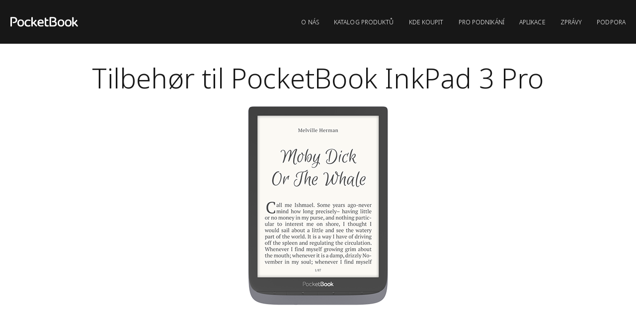

--- FILE ---
content_type: text/html; charset=utf-8
request_url: https://pocketbook.cz/cs-cz/accessories-for-pocketbook-inkpad-3-pro-cz
body_size: 54885
content:
<!doctype html>
<html data-n-head-ssr lang="cz-cz" data-n-head="%7B%22lang%22:%7B%22ssr%22:%22cz-cz%22%7D%7D">
<head>
  <title>Příslušenství pro PocketBook InkPad 3 Pro</title><meta data-n-head="ssr" data-hid="og:image:type" property="og:image:type" content="image/png"><meta data-n-head="ssr" data-hid="og:image:width" property="og:image:width" content="400"><meta data-n-head="ssr" data-hid="og:image:height" property="og:image:height" content="300"><meta data-n-head="ssr" data-hid="og:type" property="og:type" content="website"><meta data-n-head="ssr" data-hid="charset" charset="utf-8"><meta data-n-head="ssr" data-hid="viewport" name="viewport" content="width=device-width, minimum-scale=1, initial-scale=1, shrink-to-fit=no, user-scalable=0, viewport-fit=cover"><meta data-n-head="ssr" data-hid="description" name="description" content="Pocketbook"><meta data-n-head="ssr" data-hid="og:title" name="og:title" content="Příslušenství pro PocketBook InkPad 3 Pro"><meta data-n-head="ssr" data-hid="og:description" name="og:description" content="Pocketbook"><meta data-n-head="ssr" name="og:image" data-hid="og:image" property="og:image" content="/uploads/6/33734-62a73d72b5522_8.png"><meta data-n-head="ssr" name="twitter:image" content="/uploads/6/33734-62a73d72b5522_8.png"><meta data-n-head="ssr" name="twitter:card" content="summary"><link data-n-head="ssr" rel="icon" type="image/x-icon" href="/favicons/favicon.ico"><link data-n-head="ssr" rel="icon" type="image/png" sizes="32x32" href="/favicons/favicon-32x32.png"><link data-n-head="ssr" rel="icon" type="image/png" sizes="16x16" href="/favicons/favicon-16x16.png"><link data-n-head="ssr" rel="apple-touch-icon" sizes="180x180" href="/favicons/apple-touch-icon.png"><link rel="modulepreload" href="/_nuxt/4853756.modern.js" as="script"><link rel="modulepreload" href="/_nuxt/31757b4.modern.js" as="script"><link rel="modulepreload" href="/_nuxt/cadbed1.modern.js" as="script"><link rel="modulepreload" href="/_nuxt/2d2efc2.modern.js" as="script"><link rel="modulepreload" href="/_nuxt/2f468e6.modern.js" as="script"><link rel="modulepreload" href="/_nuxt/e447714.modern.js" as="script"><link rel="modulepreload" href="/_nuxt/889c8c1.modern.js" as="script"><link rel="modulepreload" href="/_nuxt/e39cee3.modern.js" as="script"><style data-vue-ssr-id="d3b56224:0 3191d5ad:0 35f1d6c8:0 65d3fe88:0 577da4a7:0 49274ac6:0 3ad0f0e5:0 f3f9522a:0 7a41db07:0 5596650c:0 adda68dc:0 41d9d8a4:0 150a0430:0">html{font-family:"Noto Sans",-apple-system,BlinkMacSystemFont,"Segoe UI",Roboto,"Helvetica Neue",Arial,sans-serif;font-size:14px;font-weight:300;line-height:1.71429;-webkit-text-size-adjust:100%;background:#fff;color:#171717}body{margin:0}a{-webkit-text-decoration-skip:objects}a:active,a:hover{outline:none}.uk-link,a{color:#171717;text-decoration:none;cursor:pointer}.uk-link:hover,a:hover{color:#00c08b;text-decoration:none}abbr[title]{text-decoration:underline;-webkit-text-decoration-style:dotted}b,strong{font-weight:bolder}:not(pre)>code,:not(pre)>kbd,:not(pre)>samp{font-family:Consolas,monaco,monospace;font-size:12px;color:#ea6852;white-space:nowrap}em{color:#ea6852}ins{text-decoration:none}ins,mark{background:#ffd;color:#171717}q{font-style:italic}small{font-size:80%}sub,sup{font-size:75%;line-height:0;position:relative;vertical-align:baseline}sup{top:-.5em}sub{bottom:-.25em}audio,canvas,iframe,img,svg,video{vertical-align:middle}canvas,img,video{max-width:100%;height:auto;box-sizing:border-box}@supports (display:block){svg{max-width:100%;height:auto;box-sizing:border-box}}svg:not(:root){overflow:hidden}img:not([src]){visibility:hidden}iframe{border:0}address,dl,fieldset,figure,ol,p,pre,ul{margin:0 0 20px}*+address,*+dl,*+fieldset,*+figure,*+ol,*+p,*+pre,*+ul{margin-top:20px}.uk-h1,.uk-h2,.uk-h3,.uk-h4,.uk-h5,.uk-h6,h1,h2,h3,h4,h5,h6{margin:0 0 20px;font-family:"Noto Sans",-apple-system,BlinkMacSystemFont,"Segoe UI",Roboto,"Helvetica Neue",Arial,sans-serif;font-weight:300;color:#171717;text-transform:none}*+.uk-h1,*+.uk-h2,*+.uk-h3,*+.uk-h4,*+.uk-h5,*+.uk-h6,*+h1,*+h2,*+h3,*+h4,*+h5,*+h6{margin-top:40px}.uk-h1,h1{font-size:70px;line-height:1.2}.uk-h2,h2{font-size:40px;line-height:1.2}.uk-h3,h3{font-size:36px;line-height:1.36111}.uk-h4,h4{font-size:30px;line-height:1.2}.uk-h5,h5{font-size:18px;line-height:1.33333}.uk-h6,h6{font-size:16px;line-height:1.375}@media (min-width:768px){.uk-h1,h1{font-size:80px}.uk-h2,h2{font-size:70px}}ol,ul{padding-left:30px}ol>li>ol,ol>li>ul,ul>li>ol,ul>li>ul{margin:0}dt{font-weight:700}dd{margin-left:0}.uk-hr,hr{box-sizing:content-box;height:0;overflow:visible;text-align:inherit;margin:0 0 20px;border:0;border-top:1px solid #171717}*+.uk-hr,*+hr{margin-top:20px}address{font-style:normal}blockquote{margin:0 0 20px;font-size:1.25rem;line-height:1.5;font-style:italic}*+blockquote{margin-top:20px}blockquote p:last-of-type{margin-bottom:0}blockquote footer{margin-top:10px;font-size:12px;line-height:1.5}pre{font:12px/1.5 Consolas,monaco,monospace;color:#171717;-moz-tab-size:4;-o-tab-size:4;tab-size:4;overflow:auto}pre code{font-family:Consolas,monaco,monospace}::-moz-selection{background:#39f;color:#fff;text-shadow:none}::selection{background:#39f;color:#fff;text-shadow:none}details,main{display:block}summary{display:list-item}template{display:none}.uk-breakpoint-s:before{content:"640px"}.uk-breakpoint-m:before{content:"768px"}.uk-breakpoint-l:before{content:"1280px"}.uk-breakpoint-xl:before{content:"1920px"}:root{--uk-breakpoint-s:$breakpoint-small;--uk-breakpoint-m:$breakpoint-medium;--uk-breakpoint-l:$breakpoint-large;--uk-breakpoint-xl:$breakpoint-xlarge}.uk-link-muted a,a.uk-link-muted{color:#5e5d5e}.uk-link-muted a:hover,a.uk-link-muted:hover{color:#171717}.uk-link-text a:not(:hover),a.uk-link-text:not(:hover){color:inherit}.uk-link-text a:hover,a.uk-link-text:hover{color:#5e5d5e}.uk-link-heading a:not(:hover),a.uk-link-heading:not(:hover){color:inherit}.uk-link-heading a:hover,a.uk-link-heading:hover{color:#00c08b;text-decoration:none}.uk-link-reset a,.uk-link-reset a:hover,a.uk-link-reset,a.uk-link-reset:hover{color:inherit!important;text-decoration:none!important}.uk-checkbox,.uk-input,.uk-radio,.uk-select,.uk-textarea{box-sizing:border-box;margin:0;border-radius:0;font:inherit}.uk-input{overflow:visible}.uk-select{text-transform:none}.uk-select optgroup{font:inherit;font-weight:700}.uk-textarea{overflow:auto}.uk-input[type=search]::-webkit-search-cancel-button,.uk-input[type=search]::-webkit-search-decoration{-webkit-appearance:none}.uk-input[type=number]::-webkit-inner-spin-button,.uk-input[type=number]::-webkit-outer-spin-button{height:auto}.uk-input::-moz-placeholder,.uk-textarea::-moz-placeholder{opacity:1}.uk-checkbox:not(:disabled),.uk-radio:not(:disabled){cursor:pointer}.uk-fieldset{border:none;margin:0;padding:0}.uk-input,.uk-textarea{-webkit-appearance:none}.uk-input,.uk-select,.uk-textarea{max-width:100%;width:100%;padding:0;background:transparent;color:#171717;border:1px solid #171717;transition:.2s ease-in-out;transition-property:color,background-color,border}.uk-input,.uk-select:not([multiple]):not([size]){height:40px;vertical-align:middle;display:inline-block}.uk-input:not(input),.uk-select:not(select){line-height:38px}.uk-select[multiple],.uk-select[size],.uk-textarea{padding-top:4px;padding-bottom:4px;vertical-align:top}.uk-input:focus,.uk-select:focus,.uk-textarea:focus{outline:none;background-color:transparent;color:#171717;border-color:#171717}.uk-input:disabled,.uk-select:disabled,.uk-textarea:disabled{background-color:#f8f8f8;color:#5e5d5e;border-color:#171717}.uk-input::-moz-placeholder{color:#5e5d5e}.uk-input:-ms-input-placeholder{color:#5e5d5e}.uk-input::placeholder{color:#5e5d5e}.uk-textarea::-moz-placeholder{color:#5e5d5e}.uk-textarea:-ms-input-placeholder{color:#5e5d5e}.uk-textarea::placeholder{color:#5e5d5e}.uk-form-small{font-size:12px}.uk-form-small:not(textarea):not([multiple]):not([size]){height:30px;padding-left:8px;padding-right:8px}.uk-form-small:not(select):not(input):not(textarea){line-height:28px}.uk-form-large{font-size:1.25rem}.uk-form-large:not(textarea):not([multiple]):not([size]){height:55px;padding-left:12px;padding-right:12px}.uk-form-large:not(select):not(input):not(textarea){line-height:53px}.uk-form-danger,.uk-form-danger:focus{color:#ea6852;border-color:#ea6852}.uk-form-success,.uk-form-success:focus{color:#32d296;border-color:#32d296}.uk-form-blank{background:none;border-color:transparent}.uk-form-blank:focus{border-color:#171717;border-style:dashed}input.uk-form-width-xsmall{width:50px}select.uk-form-width-xsmall{width:75px}.uk-form-width-small{width:130px}.uk-form-width-medium{width:200px}.uk-form-width-large{width:500px}.uk-select:not([multiple]):not([size]){-webkit-appearance:none;-moz-appearance:none;padding-right:20px;background-image:replace('data-uri("image/svg+xml;charset=UTF-8", "data:image/svg+xml;charset=UTF-8,%3Csvg%20width%3D%2224%22%20height%3D%2216%22%20viewBox%3D%220%200%2024%2016%22%20xmlns%3D%22http%3A%2F%2Fwww.w3.org%2F2000%2Fsvg%22%3E%0A%20%20%20%20%3Cpolygon%20fill%3D%22#000%22%20points%3D%2212%201%209%206%2015%206%22%20%2F%3E%0A%20%20%20%20%3Cpolygon%20fill%3D%22#000%22%20points%3D%2212%2013%209%208%2015%208%22%20%2F%3E%0A%3C%2Fsvg%3E%0A")','escape("#000")','escape("#171717")',"g");background-repeat:no-repeat;background-position:100% 50%}.uk-select:not([multiple]):not([size])::-ms-expand{display:none}.uk-select:not([multiple]):not([size]) option{color:#444}.uk-select:not([multiple]):not([size]):disabled{background-image:replace('data-uri("image/svg+xml;charset=UTF-8", "data:image/svg+xml;charset=UTF-8,%3Csvg%20width%3D%2224%22%20height%3D%2216%22%20viewBox%3D%220%200%2024%2016%22%20xmlns%3D%22http%3A%2F%2Fwww.w3.org%2F2000%2Fsvg%22%3E%0A%20%20%20%20%3Cpolygon%20fill%3D%22#000%22%20points%3D%2212%201%209%206%2015%206%22%20%2F%3E%0A%20%20%20%20%3Cpolygon%20fill%3D%22#000%22%20points%3D%2212%2013%209%208%2015%208%22%20%2F%3E%0A%3C%2Fsvg%3E%0A")','escape("#000")','escape("#5e5d5e")',"g")}.uk-checkbox,.uk-radio{display:inline-block;height:16px;width:16px;overflow:hidden;margin-top:-4px;vertical-align:middle;-webkit-appearance:none;-moz-appearance:none;background-color:transparent;background-repeat:no-repeat;background-position:50% 50%;border:1px solid #000;transition:.2s ease-in-out;transition-property:background-color,border}.uk-radio{border-radius:50%}.uk-checkbox:focus,.uk-radio:focus{outline:none;border-color:#00c08b}.uk-checkbox:checked,.uk-checkbox:indeterminate,.uk-radio:checked{background-color:#00c08b;border-color:transparent}.uk-checkbox:checked:focus,.uk-checkbox:indeterminate:focus,.uk-radio:checked:focus{background-color:#008d66}.uk-radio:checked{background-image:replace('data-uri("image/svg+xml;charset=UTF-8", "data:image/svg+xml;charset=UTF-8,%3Csvg%20width%3D%2216%22%20height%3D%2216%22%20viewBox%3D%220%200%2016%2016%22%20xmlns%3D%22http%3A%2F%2Fwww.w3.org%2F2000%2Fsvg%22%3E%0A%20%20%20%20%3Ccircle%20fill%3D%22#000%22%20cx%3D%228%22%20cy%3D%228%22%20r%3D%222%22%20%2F%3E%0A%3C%2Fsvg%3E")','escape("#000")','escape("#fff")',"g")}.uk-checkbox:checked{background-image:replace('data-uri("image/svg+xml;charset=UTF-8", "data:image/svg+xml;charset=UTF-8,%3Csvg%20width%3D%2214%22%20height%3D%2211%22%20viewBox%3D%220%200%2014%2011%22%20xmlns%3D%22http%3A%2F%2Fwww.w3.org%2F2000%2Fsvg%22%3E%0A%20%20%20%20%3Cpolygon%20fill%3D%22#000%22%20points%3D%2212%201%205%207.5%202%205%201%205.5%205%2010%2013%201.5%22%20%2F%3E%0A%3C%2Fsvg%3E%0A")','escape("#000")','escape("#fff")',"g")}.uk-checkbox:indeterminate{background-image:replace('data-uri("image/svg+xml;charset=UTF-8", "data:image/svg+xml;charset=UTF-8,%3Csvg%20width%3D%2216%22%20height%3D%2216%22%20viewBox%3D%220%200%2016%2016%22%20xmlns%3D%22http%3A%2F%2Fwww.w3.org%2F2000%2Fsvg%22%3E%0A%20%20%20%20%3Crect%20fill%3D%22#000%22%20x%3D%223%22%20y%3D%228%22%20width%3D%2210%22%20height%3D%221%22%20%2F%3E%0A%3C%2Fsvg%3E")','escape("#000")','escape("#fff")',"g")}.uk-checkbox:disabled,.uk-radio:disabled{background-color:#f8f8f8;border-color:#171717}.uk-radio:disabled:checked{background-image:replace('data-uri("image/svg+xml;charset=UTF-8", "data:image/svg+xml;charset=UTF-8,%3Csvg%20width%3D%2216%22%20height%3D%2216%22%20viewBox%3D%220%200%2016%2016%22%20xmlns%3D%22http%3A%2F%2Fwww.w3.org%2F2000%2Fsvg%22%3E%0A%20%20%20%20%3Ccircle%20fill%3D%22#000%22%20cx%3D%228%22%20cy%3D%228%22%20r%3D%222%22%20%2F%3E%0A%3C%2Fsvg%3E")','escape("#000")','escape("#5e5d5e")',"g")}.uk-checkbox:disabled:checked{background-image:replace('data-uri("image/svg+xml;charset=UTF-8", "data:image/svg+xml;charset=UTF-8,%3Csvg%20width%3D%2214%22%20height%3D%2211%22%20viewBox%3D%220%200%2014%2011%22%20xmlns%3D%22http%3A%2F%2Fwww.w3.org%2F2000%2Fsvg%22%3E%0A%20%20%20%20%3Cpolygon%20fill%3D%22#000%22%20points%3D%2212%201%205%207.5%202%205%201%205.5%205%2010%2013%201.5%22%20%2F%3E%0A%3C%2Fsvg%3E%0A")','escape("#000")','escape("#5e5d5e")',"g")}.uk-checkbox:disabled:indeterminate{background-image:replace('data-uri("image/svg+xml;charset=UTF-8", "data:image/svg+xml;charset=UTF-8,%3Csvg%20width%3D%2216%22%20height%3D%2216%22%20viewBox%3D%220%200%2016%2016%22%20xmlns%3D%22http%3A%2F%2Fwww.w3.org%2F2000%2Fsvg%22%3E%0A%20%20%20%20%3Crect%20fill%3D%22#000%22%20x%3D%223%22%20y%3D%228%22%20width%3D%2210%22%20height%3D%221%22%20%2F%3E%0A%3C%2Fsvg%3E")','escape("#000")','escape("#5e5d5e")',"g")}.uk-legend{width:100%;color:inherit;padding:0;font-size:1.5rem;line-height:1.4}.uk-form-custom{display:inline-block;position:relative;max-width:100%;vertical-align:middle}.uk-form-custom input[type=file],.uk-form-custom select{position:absolute;top:0;z-index:1;width:100%;height:100%;left:0;-webkit-appearance:none;opacity:0;cursor:pointer}.uk-form-custom input[type=file]{font-size:500px;overflow:hidden}.uk-form-label{color:#171717;font-size:12px}.uk-form-stacked .uk-form-label{display:block;margin-bottom:5px}@media (max-width:767px){.uk-form-horizontal .uk-form-label{display:block;margin-bottom:5px}}@media (min-width:768px){.uk-form-horizontal .uk-form-label{width:200px;margin-top:7px;float:left}.uk-form-horizontal .uk-form-controls{margin-left:215px}.uk-form-horizontal .uk-form-controls-text{padding-top:7px}}.uk-form-icon{position:absolute;top:0;bottom:0;left:0;width:40px;display:inline-flex;justify-content:center;align-items:center;color:#5e5d5e}.uk-form-icon:hover{color:#171717}.uk-form-icon:not(a):not(button):not(input){pointer-events:none}.uk-form-icon:not(.uk-form-icon-flip)~.uk-input{padding-left:40px!important}.uk-form-icon-flip{right:0;left:auto}.uk-form-icon-flip~.uk-input{padding-right:40px!important}.uk-button{margin:0;border:none;overflow:visible;font:inherit;color:inherit;text-transform:none;display:inline-block;box-sizing:border-box;padding:0 30px;vertical-align:middle;font-size:12px;line-height:21px;text-align:center;text-decoration:none;text-transform:uppercase;transition:.1s ease-in-out}.uk-button:not(:disabled){cursor:pointer}.uk-button::-moz-focus-inner{border:0;padding:0}.uk-button:hover{text-decoration:none}.uk-button:focus{outline:none}.uk-button-default{background-color:transparent;color:#171717;border:1px solid #171717}.uk-button-default.uk-active,.uk-button-default:active,.uk-button-default:focus,.uk-button-default:hover{background-color:transparent;color:#171717;border-color:#000}.uk-button-primary{background-color:#00c08b;color:#fff;border:1px solid transparent}.uk-button-primary:focus,.uk-button-primary:hover{background-color:#00a779;color:#fff}.uk-button-primary.uk-active,.uk-button-primary:active{background-color:#008d66;color:#fff}.uk-button-secondary{background-color:#171717;color:#fff;border:1px solid transparent}.uk-button-secondary.uk-active,.uk-button-secondary:active,.uk-button-secondary:focus,.uk-button-secondary:hover{background-color:#00c08b;color:#fff}.uk-button-danger{background-color:#ea6852;color:#fff;border:1px solid transparent}.uk-button-danger:focus,.uk-button-danger:hover{background-color:#e7543b;color:#fff}.uk-button-danger.uk-active,.uk-button-danger:active{background-color:#e44025;color:#fff}.uk-button-danger:disabled,.uk-button-default:disabled,.uk-button-primary:disabled,.uk-button-secondary:disabled{background-color:transparent;color:#5e5d5e;border-color:#171717}.uk-button-small{padding:0 15px;line-height:28px;font-size:12px}.uk-button-large{padding:0 40px;line-height:53px;font-size:12px}.uk-button-text{padding:0;line-height:1.71429;background:none;color:#171717;position:relative}.uk-button-text:before{content:"";position:absolute;bottom:0;left:0;right:100%;border-bottom:1px solid #171717;transition:right .3s ease-out}.uk-button-text:focus,.uk-button-text:hover{color:#171717}.uk-button-text:focus:before,.uk-button-text:hover:before{right:0}.uk-button-text:disabled{color:#5e5d5e}.uk-button-text:disabled:before{display:none}.uk-button-link{padding:0;line-height:1.71429;background:none;color:#171717}.uk-button-link:focus,.uk-button-link:hover{color:#00c08b;text-decoration:none}.uk-button-link:disabled{color:#5e5d5e;text-decoration:none}.uk-button-group{display:inline-flex;vertical-align:middle;position:relative}.uk-button-group>.uk-button:nth-child(n+2),.uk-button-group>div:nth-child(n+2) .uk-button{margin-left:-1px}.uk-button-group .uk-button.uk-active,.uk-button-group .uk-button:active,.uk-button-group .uk-button:focus,.uk-button-group .uk-button:hover{position:relative;z-index:1}.uk-list{padding:0;list-style:none}.uk-list>li:after,.uk-list>li:before{content:"";display:table}.uk-list>li:after{clear:both}.uk-list>li>:last-child{margin-bottom:0}.uk-list ul{margin:0;padding-left:30px;list-style:none}.uk-list>li:nth-child(n+2),.uk-list>li>ul{margin-top:20px}.uk-list-divider>li:nth-child(n+2){margin-top:10px;padding-top:10px;border-top:1px solid #171717}.uk-list-striped>li{padding:10px}.uk-list-striped>li:nth-of-type(odd){border-top:1px solid #171717;border-bottom:1px solid #171717;background:#f8f8f8}.uk-list-striped>li:nth-child(n+2){margin-top:0}.uk-list-bullet>li{position:relative;padding-left:calc(1.71429em + 10px)}.uk-list-bullet>li:before{content:"";position:absolute;top:0;left:0;width:1.71429em;height:1.71429em;background-image:replace('data-uri("image/svg+xml;charset=UTF-8", "data:image/svg+xml;charset=UTF-8,%3Csvg%20width%3D%226%22%20height%3D%226%22%20viewBox%3D%220%200%206%206%22%20xmlns%3D%22http%3A%2F%2Fwww.w3.org%2F2000%2Fsvg%22%3E%0A%20%20%20%20%3Ccircle%20fill%3D%22#000%22%20cx%3D%223%22%20cy%3D%223%22%20r%3D%223%22%20%2F%3E%0A%3C%2Fsvg%3E")','escape("#000")','escape("#171717")',"g");background-repeat:no-repeat;background-position:50% 50%;display:block}.uk-list-large>li:nth-child(n+2),.uk-list-large>li>ul{margin-top:20px}.uk-list-large.uk-list-divider>li:nth-child(n+2){margin-top:20px;padding-top:20px}.uk-list-large.uk-list-striped>li{padding:20px 10px}.uk-list-large.uk-list-striped>li:nth-of-type(odd){border-top:1px solid #171717;border-bottom:1px solid #171717}.uk-list-large.uk-list-striped>li:nth-child(n+2){margin-top:0}.uk-section{box-sizing:border-box;padding-top:40px;padding-bottom:40px}@media (min-width:768px){.uk-section{padding-top:80px;padding-bottom:80px}}.uk-section:after,.uk-section:before{content:"";display:table}.uk-section:after{clear:both}.uk-section>:last-child{margin-bottom:0}.uk-section-xsmall{padding-top:20px;padding-bottom:20px}.uk-section-small{padding-top:40px;padding-bottom:40px}.uk-section-large{padding-top:80px;padding-bottom:80px}@media (min-width:768px){.uk-section-large{padding-top:140px;padding-bottom:140px}}.uk-section-xlarge{padding-top:140px;padding-bottom:140px}@media (min-width:768px){.uk-section-xlarge{padding-top:220px;padding-bottom:220px}}.uk-section-default{background:#fff}.uk-section-muted{background:#f8f8f8}.uk-section-primary{background:#00c08b}.uk-section-secondary{background:#252525}.uk-container{box-sizing:content-box;max-width:1600px;margin-left:auto;margin-right:auto;padding-left:15px;padding-right:15px}@media (min-width:640px){.uk-container{padding-left:30px;padding-right:30px}}@media (min-width:768px){.uk-container{padding-left:30px;padding-right:30px}}.uk-container:after,.uk-container:before{content:"";display:table}.uk-container:after{clear:both}.uk-container>:last-child{margin-bottom:0}.uk-container .uk-container{padding-left:0;padding-right:0}.uk-container-xsmall{max-width:750px}.uk-container-small{max-width:1040px}.uk-container-large{max-width:1600px}.uk-container-expand{max-width:none}.uk-grid{display:flex;flex-wrap:wrap;margin:0;padding:0;list-style:none}.uk-grid>*{margin:0}.uk-grid>*>:last-child{margin-bottom:0}.uk-grid{margin-left:-30px}.uk-grid>*{padding-left:30px}*+.uk-grid-margin,.uk-grid+.uk-grid,.uk-grid>.uk-grid-margin{margin-top:30px}@media (min-width:1280px){.uk-grid{margin-left:-40px}.uk-grid>*{padding-left:40px}*+.uk-grid-margin,.uk-grid+.uk-grid,.uk-grid>.uk-grid-margin{margin-top:40px}}.uk-grid-small{margin-left:-15px}.uk-grid-small>*{padding-left:15px}*+.uk-grid-margin-small,.uk-grid+.uk-grid-small,.uk-grid-small>.uk-grid-margin{margin-top:15px}.uk-grid-medium{margin-left:-30px}.uk-grid-medium>*{padding-left:30px}*+.uk-grid-margin-medium,.uk-grid+.uk-grid-medium,.uk-grid-medium>.uk-grid-margin{margin-top:30px}.uk-grid-large{margin-left:-40px}.uk-grid-large>*{padding-left:40px}*+.uk-grid-margin-large,.uk-grid+.uk-grid-large,.uk-grid-large>.uk-grid-margin{margin-top:40px}@media (min-width:1280px){.uk-grid-large{margin-left:-70px}.uk-grid-large>*{padding-left:70px}*+.uk-grid-margin-large,.uk-grid+.uk-grid-large,.uk-grid-large>.uk-grid-margin{margin-top:70px}}.uk-grid-collapse{margin-left:0}.uk-grid-collapse>*{padding-left:0}.uk-grid+.uk-grid-collapse,.uk-grid-collapse>.uk-grid-margin{margin-top:0}.uk-grid-divider>*{position:relative}.uk-grid-divider>:not(.uk-first-column):before{content:"";position:absolute;top:0;bottom:0;border-left:1px solid #171717}.uk-grid-divider.uk-grid-stack>.uk-grid-margin:before{content:"";position:absolute;left:0;right:0;border-top:1px solid #171717}.uk-grid-divider{margin-left:-60px}.uk-grid-divider>*{padding-left:60px}.uk-grid-divider>:not(.uk-first-column):before{left:30px}.uk-grid-divider.uk-grid-stack>.uk-grid-margin{margin-top:60px}.uk-grid-divider.uk-grid-stack>.uk-grid-margin:before{top:-30px;left:60px}@media (min-width:1280px){.uk-grid-divider{margin-left:-80px}.uk-grid-divider>*{padding-left:80px}.uk-grid-divider>:not(.uk-first-column):before{left:40px}.uk-grid-divider.uk-grid-stack>.uk-grid-margin{margin-top:80px}.uk-grid-divider.uk-grid-stack>.uk-grid-margin:before{top:-40px;left:80px}}.uk-grid-divider.uk-grid-small{margin-left:-30px}.uk-grid-divider.uk-grid-small>*{padding-left:30px}.uk-grid-divider.uk-grid-small>:not(.uk-first-column):before{left:15px}.uk-grid-divider.uk-grid-small.uk-grid-stack>.uk-grid-margin{margin-top:30px}.uk-grid-divider.uk-grid-small.uk-grid-stack>.uk-grid-margin:before{top:-15px;left:30px}.uk-grid-divider.uk-grid-medium{margin-left:-60px}.uk-grid-divider.uk-grid-medium>*{padding-left:60px}.uk-grid-divider.uk-grid-medium>:not(.uk-first-column):before{left:30px}.uk-grid-divider.uk-grid-medium.uk-grid-stack>.uk-grid-margin{margin-top:60px}.uk-grid-divider.uk-grid-medium.uk-grid-stack>.uk-grid-margin:before{top:-30px;left:60px}.uk-grid-divider.uk-grid-large{margin-left:-80px}.uk-grid-divider.uk-grid-large>*{padding-left:80px}.uk-grid-divider.uk-grid-large>:not(.uk-first-column):before{left:40px}.uk-grid-divider.uk-grid-large.uk-grid-stack>.uk-grid-margin{margin-top:80px}.uk-grid-divider.uk-grid-large.uk-grid-stack>.uk-grid-margin:before{top:-40px;left:80px}@media (min-width:1280px){.uk-grid-divider.uk-grid-large{margin-left:-140px}.uk-grid-divider.uk-grid-large>*{padding-left:140px}.uk-grid-divider.uk-grid-large>:not(.uk-first-column):before{left:70px}.uk-grid-divider.uk-grid-large.uk-grid-stack>.uk-grid-margin{margin-top:140px}.uk-grid-divider.uk-grid-large.uk-grid-stack>.uk-grid-margin:before{top:-70px;left:140px}}.uk-grid-item-match,.uk-grid-match>*{display:flex;flex-wrap:wrap}.uk-grid-item-match>:not([class*=uk-width]),.uk-grid-match>*>:not([class*=uk-width]){box-sizing:border-box;width:100%;flex:auto}.uk-card{position:relative;box-sizing:border-box;transition:box-shadow .1s ease-in-out}.uk-card-body{padding:25px 30px}.uk-card-footer,.uk-card-header{padding:15px 30px}@media (min-width:1280px){.uk-card-body{padding:25px 30px}.uk-card-footer,.uk-card-header{padding:20px 40px}}.uk-card-body:after,.uk-card-body:before,.uk-card-footer:after,.uk-card-footer:before,.uk-card-header:after,.uk-card-header:before{content:"";display:table}.uk-card-body:after,.uk-card-footer:after,.uk-card-header:after{clear:both}.uk-card-body>:last-child,.uk-card-footer>:last-child,.uk-card-header>:last-child{margin-bottom:0}.uk-card-title{font-size:17px;line-height:1.4}.uk-card-badge{position:absolute;top:30px;right:30px;z-index:1}.uk-card-badge:first-child+*{margin-top:0}.uk-card-hover:not(.uk-card-default):not(.uk-card-primary):not(.uk-card-secondary):hover{background:#fff;box-shadow:0 14px 25px rgba(0,0,0,.16)}.uk-card-default{background:#fff;color:#171717;box-shadow:0 2px 7px 0 hsla(0,0%,59.2%,.5)}.uk-card-default .uk-card-title{color:#171717}.uk-card-default.uk-card-hover:hover{background-color:#fff;box-shadow:0 14px 25px rgba(0,0,0,.16)}.uk-card-default .uk-card-header{border-bottom:1px solid #171717}.uk-card-default .uk-card-footer{border-top:1px solid #171717}.uk-card-primary{background:#00c08b;color:#fff;box-shadow:0 5px 15px rgba(0,0,0,.08)}.uk-card-primary .uk-card-title{color:#fff}.uk-card-primary.uk-card-hover:hover{background-color:#00c08b;box-shadow:0 14px 25px rgba(0,0,0,.16)}.uk-card-secondary{background:#252525;color:#fff;box-shadow:0 5px 15px rgba(0,0,0,.08)}.uk-card-secondary .uk-card-title{color:#fff}.uk-card-secondary.uk-card-hover:hover{background-color:#252525;box-shadow:0 14px 25px rgba(0,0,0,.16)}.uk-card-small.uk-card-body,.uk-card-small .uk-card-body{padding:20px}.uk-card-small .uk-card-footer,.uk-card-small .uk-card-header{padding:13px 20px}@media (min-width:1280px){.uk-card-large.uk-card-body,.uk-card-large .uk-card-body{padding:70px}.uk-card-large .uk-card-footer,.uk-card-large .uk-card-header{padding:35px 70px}}.uk-card-body>.uk-nav-default{margin-left:-30px;margin-right:-30px}.uk-card-body>.uk-nav-default:only-child{margin-top:-10px;margin-bottom:-10px}.uk-card-body .uk-nav-default .uk-nav-divider,.uk-card-body .uk-nav-default .uk-nav-header,.uk-card-body .uk-nav-default>li>a{padding-left:30px;padding-right:30px}.uk-card-body .uk-nav-default .uk-nav-sub{padding-left:45px}@media (min-width:1280px){.uk-card-body>.uk-nav-default{margin-left:-30px;margin-right:-30px}.uk-card-body>.uk-nav-default:only-child{margin-top:-10px;margin-bottom:-10px}.uk-card-body .uk-nav-default .uk-nav-divider,.uk-card-body .uk-nav-default .uk-nav-header,.uk-card-body .uk-nav-default>li>a{padding-left:30px;padding-right:30px}.uk-card-body .uk-nav-default .uk-nav-sub{padding-left:45px}}.uk-card-small>.uk-nav-default{margin-left:-20px;margin-right:-20px}.uk-card-small>.uk-nav-default:only-child{margin-top:-5px;margin-bottom:-5px}.uk-card-small .uk-nav-default .uk-nav-divider,.uk-card-small .uk-nav-default .uk-nav-header,.uk-card-small .uk-nav-default>li>a{padding-left:20px;padding-right:20px}.uk-card-small .uk-nav-default .uk-nav-sub{padding-left:35px}@media (min-width:1280px){.uk-card-large>.uk-nav-default,.uk-card-large>.uk-nav-default:only-child{margin:0}.uk-card-large .uk-nav-default .uk-nav-divider,.uk-card-large .uk-nav-default .uk-nav-header,.uk-card-large .uk-nav-default>li>a{padding-left:0;padding-right:0}.uk-card-large .uk-nav-default .uk-nav-sub{padding-left:15px}}.uk-close{color:#171717;transition:.1s ease-in-out;transition-property:color,opacity}.uk-close:focus,.uk-close:hover{color:#00c08b;outline:none}.uk-overlay{padding:30px}.uk-overlay>:last-child{margin-bottom:0}.uk-overlay-default{background:rgba(0,0,0,.6)}.uk-overlay-primary{background:rgba(37,37,37,.8)}.uk-nav,.uk-nav ul{margin:0;padding:0;list-style:none}.uk-nav li>a{display:block;text-decoration:none}.uk-nav li>a:focus{outline:none}.uk-nav>li>a{padding:5px 0}ul.uk-nav-sub{padding:5px 0 5px 15px}.uk-nav-sub ul{padding-left:15px}.uk-nav-sub a{padding:2px 0}.uk-nav-parent-icon>.uk-parent>a:after{content:"";width:1.71429em;height:1.71429em;float:right;background-image:replace('data-uri("image/svg+xml;charset=UTF-8", "data:image/svg+xml;charset=UTF-8,%3Csvg%20width%3D%2214%22%20height%3D%2214%22%20viewBox%3D%220%200%2014%2014%22%20xmlns%3D%22http%3A%2F%2Fwww.w3.org%2F2000%2Fsvg%22%3E%0A%20%20%20%20%3Cpolyline%20fill%3D%22none%22%20stroke%3D%22#000%22%20stroke-width%3D%221.1%22%20points%3D%2210%201%204%207%2010%2013%22%20%2F%3E%0A%3C%2Fsvg%3E")','escape("#000")','escape("#171717")',"g");background-repeat:no-repeat;background-position:50% 50%}.uk-nav-parent-icon>.uk-parent.uk-open>a:after{background-image:replace('data-uri("image/svg+xml;charset=UTF-8", "data:image/svg+xml;charset=UTF-8,%3Csvg%20width%3D%2214%22%20height%3D%2214%22%20viewBox%3D%220%200%2014%2014%22%20xmlns%3D%22http%3A%2F%2Fwww.w3.org%2F2000%2Fsvg%22%3E%0A%20%20%20%20%3Cpolyline%20fill%3D%22none%22%20stroke%3D%22#000%22%20stroke-width%3D%221.1%22%20points%3D%221%204%207%2010%2013%204%22%20%2F%3E%0A%3C%2Fsvg%3E")','escape("#000")','escape("#171717")',"g")}.uk-nav-header{padding:5px 0;text-transform:uppercase;font-size:12px}.uk-nav-header:not(:first-child){margin-top:20px}.uk-nav-divider{margin:5px 0}.uk-nav-default{font-size:12px}.uk-nav-default>li>a{color:#5e5d5e}.uk-nav-default .uk-nav-header,.uk-nav-default>li.uk-active>a,.uk-nav-default>li>a:focus,.uk-nav-default>li>a:hover{color:#171717}.uk-nav-default .uk-nav-divider{border-top:1px solid #171717}.uk-nav-default .uk-nav-sub a{color:#5e5d5e}.uk-nav-default .uk-nav-sub a:focus,.uk-nav-default .uk-nav-sub a:hover{color:#171717}.uk-nav-primary>li>a{font-size:1.5rem;line-height:1.71429;color:#5e5d5e}.uk-nav-primary .uk-nav-header,.uk-nav-primary>li.uk-active>a,.uk-nav-primary>li>a:focus,.uk-nav-primary>li>a:hover{color:#171717}.uk-nav-primary .uk-nav-divider{border-top:1px solid #171717}.uk-nav-primary .uk-nav-sub a{color:#5e5d5e}.uk-nav-primary .uk-nav-sub a:focus,.uk-nav-primary .uk-nav-sub a:hover{color:#171717}.uk-nav-center{text-align:center}.uk-nav-center .uk-nav-sub,.uk-nav-center .uk-nav-sub ul{padding-left:0}.uk-nav-center.uk-nav-parent-icon>.uk-parent>a:after{position:absolute}.uk-navbar{display:flex;position:relative}.uk-navbar-container:not(.uk-navbar-transparent){background:#f8f8f8}.uk-navbar-container>:after,.uk-navbar-container>:before{display:none!important}.uk-navbar-center,.uk-navbar-center-left>*,.uk-navbar-center-right>*,.uk-navbar-left,.uk-navbar-right{display:flex;align-items:center}.uk-navbar-right{margin-left:auto}.uk-navbar-center:only-child{margin-left:auto;margin-right:auto;position:relative}.uk-navbar-center:not(:only-child){position:absolute;top:50%;left:50%;transform:translate(-50%,-50%);z-index:990}.uk-navbar-center:not(:only-child) .uk-navbar-item,.uk-navbar-center:not(:only-child) .uk-navbar-nav>li>a,.uk-navbar-center:not(:only-child) .uk-navbar-toggle{white-space:nowrap}.uk-navbar-center-left,.uk-navbar-center-right{position:absolute;top:0}.uk-navbar-center-left{right:100%}.uk-navbar-center-right{left:100%}[class*=uk-navbar-center-] .uk-navbar-item,[class*=uk-navbar-center-] .uk-navbar-nav>li>a,[class*=uk-navbar-center-] .uk-navbar-toggle{white-space:nowrap}.uk-navbar-nav{display:flex;margin:0;padding:0;list-style:none}.uk-navbar-center:only-child,.uk-navbar-left,.uk-navbar-right{flex-wrap:wrap}.uk-navbar-item,.uk-navbar-nav>li>a,.uk-navbar-toggle{display:flex;justify-content:center;align-items:center;box-sizing:border-box;min-height:88px;padding:0 15px;font-size:12px;font-family:"Noto Sans",-apple-system,BlinkMacSystemFont,"Segoe UI",Roboto,"Helvetica Neue",Arial,sans-serif;text-decoration:none}.uk-navbar-nav>li>a{color:#5e5d5e;text-transform:uppercase;transition:.1s ease-in-out;transition-property:color,background-color}.uk-navbar-nav>li:hover>a,.uk-navbar-nav>li>a.uk-open,.uk-navbar-nav>li>a:focus{color:#171717;outline:none}.uk-navbar-item,.uk-navbar-nav>li.uk-active>a,.uk-navbar-nav>li>a:active{color:#171717}.uk-navbar-toggle{color:#5e5d5e}.uk-navbar-toggle.uk-open,.uk-navbar-toggle:focus,.uk-navbar-toggle:hover{color:#171717;outline:none;text-decoration:none}.uk-navbar-subtitle{font-size:12px}.uk-navbar-dropdown{display:none;position:absolute;z-index:1020;box-sizing:border-box;width:200px;padding:25px;background:#fff;color:#171717;box-shadow:0 5px 12px rgba(0,0,0,.15)}.uk-navbar-dropdown.uk-open{display:block}[class*=uk-navbar-dropdown-top]{margin-top:-15px}[class*=uk-navbar-dropdown-bottom]{margin-top:15px}[class*=uk-navbar-dropdown-left]{margin-left:-15px}[class*=uk-navbar-dropdown-right]{margin-left:15px}.uk-navbar-dropdown-grid{margin-left:-50px}.uk-navbar-dropdown-grid>*{padding-left:50px}.uk-navbar-dropdown-grid>.uk-grid-margin{margin-top:50px}.uk-navbar-dropdown-stack .uk-navbar-dropdown-grid>*{width:100%!important}.uk-navbar-dropdown-width-2:not(.uk-navbar-dropdown-stack){width:400px}.uk-navbar-dropdown-width-3:not(.uk-navbar-dropdown-stack){width:600px}.uk-navbar-dropdown-width-4:not(.uk-navbar-dropdown-stack){width:800px}.uk-navbar-dropdown-width-5:not(.uk-navbar-dropdown-stack){width:1000px}.uk-navbar-dropdown-dropbar{margin-top:0;margin-bottom:0;box-shadow:none}.uk-navbar-dropdown-nav{font-size:12px}.uk-navbar-dropdown-nav>li>a{color:#5e5d5e}.uk-navbar-dropdown-nav .uk-nav-header,.uk-navbar-dropdown-nav>li.uk-active>a,.uk-navbar-dropdown-nav>li>a:focus,.uk-navbar-dropdown-nav>li>a:hover{color:#171717}.uk-navbar-dropdown-nav .uk-nav-divider{border-top:1px solid #171717}.uk-navbar-dropdown-nav .uk-nav-sub a{color:#5e5d5e}.uk-navbar-dropdown-nav .uk-nav-sub a:focus,.uk-navbar-dropdown-nav .uk-nav-sub a:hover{color:#171717}.uk-navbar-dropbar{background:#fff}.uk-navbar-dropbar-slide{position:absolute;z-index:980;left:0;right:0;box-shadow:0 5px 7px rgba(0,0,0,.05)}.uk-navbar-container>.uk-container .uk-navbar-left{margin-left:-15px;margin-right:-15px}.uk-navbar-container>.uk-container .uk-navbar-right{margin-right:-15px}.uk-navbar-dropdown-grid>*{position:relative}.uk-navbar-dropdown-grid>:not(.uk-first-column):before{content:"";position:absolute;top:0;bottom:0;left:25px;border-left:1px solid #171717}.uk-navbar-dropdown-grid.uk-grid-stack>.uk-grid-margin:before{content:"";position:absolute;top:-25px;left:50px;right:0;border-top:1px solid #171717}.uk-subnav{display:flex;flex-wrap:wrap;margin-left:-20px;padding:0;list-style:none}.uk-subnav>*{flex:none;padding-left:20px;position:relative}.uk-subnav>*>:first-child{display:block;color:#5e5d5e;font-size:12px;text-transform:uppercase;transition:.1s ease-in-out;transition-property:color,background-color}.uk-subnav>*>a:focus,.uk-subnav>*>a:hover{color:#171717;text-decoration:none;outline:none}.uk-subnav>.uk-active>a{color:#171717}.uk-subnav-divider>*{display:flex;align-items:center}.uk-subnav-divider>:nth-child(n+2):not(.uk-first-column):before{content:"";height:1.5em;margin-left:0;margin-right:20px;border-left:1px solid #171717}.uk-subnav-pill>*>:first-child{padding:8px 20px;background:transparent;color:#464646}.uk-subnav-pill>*>a:active,.uk-subnav-pill>*>a:focus,.uk-subnav-pill>*>a:hover{background-color:#f8f8f8;color:#171717}.uk-subnav-pill>.uk-active>a{background-color:#171717;color:#fff}.uk-subnav>.uk-disabled>a{color:#5e5d5e}.uk-pagination{display:flex;flex-wrap:wrap;margin-left:-25px;padding:0;list-style:none}.uk-pagination>*{flex:none;padding-left:25px;position:relative}.uk-pagination>*>*{display:block;color:#171717;transition:color .1s ease-in-out}.uk-pagination>*>:focus,.uk-pagination>*>:hover{color:#00c08b;text-decoration:none}.uk-pagination>.uk-active>*{color:#00c08b}.uk-pagination>.uk-disabled>*{color:#5e5d5e}.uk-slidenav{padding:5px 10px;color:#171717;transition:color .1s ease-in-out}.uk-slidenav:focus,.uk-slidenav:hover{color:#00c08b;outline:none}.uk-slidenav:active{color:#00c08b}.uk-slidenav-large{padding:10px}.uk-dotnav,.uk-slidenav-container{display:flex}.uk-dotnav{flex-wrap:wrap;padding:0;list-style:none;margin:0 0 0 -12px}.uk-dotnav>*{flex:none;padding-left:12px}.uk-dotnav>*>*{display:block;box-sizing:border-box;width:5px;height:5px;border-radius:50%;background:rgba(94,93,94,.6);text-indent:100%;overflow:hidden;white-space:nowrap;border:0 solid hsla(0,0%,9%,.4);transition:.2s ease-in-out;transition-property:background-color,border-color}.uk-dotnav>*>:focus,.uk-dotnav>*>:hover{background-color:#00c08b;outline:none;border-color:transparent}.uk-dotnav>*>:active,.uk-dotnav>.uk-active>*{background-color:#171717;border-color:transparent}.uk-dotnav-vertical{flex-direction:column;margin-left:0;margin-top:-12px}.uk-dotnav-vertical>*{padding-left:0;padding-top:12px}.uk-accordion{padding:0;list-style:none}.uk-accordion>:nth-child(n+2){margin-top:20px}.uk-accordion-title{display:block;font-size:1.25rem;line-height:1.4;color:#171717;overflow:hidden}.uk-accordion-title:before{content:"";width:1.4em;height:1.4em;margin-left:10px;float:right;background-image:replace('data-uri("image/svg+xml;charset=UTF-8", "data:image/svg+xml;charset=UTF-8,%3Csvg%20width%3D%2213%22%20height%3D%2213%22%20viewBox%3D%220%200%2013%2013%22%20xmlns%3D%22http%3A%2F%2Fwww.w3.org%2F2000%2Fsvg%22%3E%0A%20%20%20%20%3Crect%20fill%3D%22#000%22%20width%3D%2213%22%20height%3D%221%22%20x%3D%220%22%20y%3D%226%22%20%2F%3E%0A%20%20%20%20%3Crect%20fill%3D%22#000%22%20width%3D%221%22%20height%3D%2213%22%20x%3D%226%22%20y%3D%220%22%20%2F%3E%0A%3C%2Fsvg%3E")','escape("#000")','escape("#171717")',"g");background-repeat:no-repeat;background-position:50% 50%}.uk-open>.uk-accordion-title:before{background-image:replace('data-uri("image/svg+xml;charset=UTF-8", "data:image/svg+xml;charset=UTF-8,%3Csvg%20width%3D%2213%22%20height%3D%2213%22%20viewBox%3D%220%200%2013%2013%22%20xmlns%3D%22http%3A%2F%2Fwww.w3.org%2F2000%2Fsvg%22%3E%0A%20%20%20%20%3Crect%20fill%3D%22#000%22%20width%3D%2213%22%20height%3D%221%22%20x%3D%220%22%20y%3D%226%22%20%2F%3E%0A%3C%2Fsvg%3E")','escape("#000")','escape("#171717")',"g")}.uk-accordion-title:focus,.uk-accordion-title:hover{color:#171717;text-decoration:none;outline:none}.uk-accordion-content{margin-top:20px}.uk-accordion-content:after,.uk-accordion-content:before{content:"";display:table}.uk-accordion-content:after{clear:both}.uk-accordion-content>:last-child{margin-bottom:0}.uk-modal{display:none;position:fixed;top:0;right:0;bottom:0;left:0;z-index:1010;overflow-y:auto;-webkit-overflow-scrolling:touch;padding:15px;background:rgba(0,0,0,.7);opacity:0;transition:opacity .15s linear}@media (min-width:640px){.uk-modal{padding:50px 30px}}@media (min-width:768px){.uk-modal{padding-left:40px;padding-right:40px}}.uk-modal.uk-open{opacity:1}.uk-modal-page{overflow:hidden}.uk-modal-dialog{position:relative;box-sizing:border-box;margin:0 auto;width:600px;max-width:calc(100% - .01px)!important;background:#fff;opacity:0;transform:translateY(-100px);transition:.3s linear;transition-property:opacity,transform}.uk-open>.uk-modal-dialog{opacity:1;transform:translateY(0)}.uk-modal-container .uk-modal-dialog{width:1200px}.uk-modal-full{padding:0;background:none}.uk-modal-full .uk-modal-dialog{margin:0;width:100%;max-width:100%;transform:translateY(0)}.uk-modal-body{padding:30px}.uk-modal-header{padding:15px 30px;background:#fff;border-bottom:1px solid #171717}.uk-modal-footer{padding:15px 30px;background:#fff;border-top:1px solid #171717}.uk-modal-body:after,.uk-modal-body:before,.uk-modal-footer:after,.uk-modal-footer:before,.uk-modal-header:after,.uk-modal-header:before{content:"";display:table}.uk-modal-body:after,.uk-modal-footer:after,.uk-modal-header:after{clear:both}.uk-modal-body>:last-child,.uk-modal-footer>:last-child,.uk-modal-header>:last-child{margin-bottom:0}.uk-modal-title{font-size:2rem;line-height:1.3}[class*=uk-modal-close-]{position:absolute;z-index:1010;top:10px;right:10px;padding:5px}[class*=uk-modal-close-]:first-child+*{margin-top:0}.uk-modal-close-outside{top:0;right:-5px;transform:translateY(-100%);color:#fff}.uk-modal-close-outside:hover{color:#fff}@media (min-width:768px){.uk-modal-close-outside{right:0;transform:translate(100%,-100%)}}.uk-modal-close-full{top:0;right:0;padding:20px;background:#fff}.uk-slideshow{-webkit-tap-highlight-color:transparent}.uk-slideshow-items{position:relative;z-index:0;margin:0;padding:0;list-style:none;overflow:hidden;-webkit-touch-callout:none}.uk-slideshow-items>*{position:absolute;top:0;left:0;right:0;bottom:0;overflow:hidden;will-change:transform,opacity;touch-action:pan-y}.uk-slideshow-items>:not(.uk-active){display:none}.uk-slider{-webkit-tap-highlight-color:transparent}.uk-slider-container{overflow:hidden}.uk-slider-items{will-change:transform;position:relative}.uk-slider-items:not(.uk-grid){display:flex;margin:0;padding:0;list-style:none;-webkit-touch-callout:none}.uk-slider-items.uk-grid{flex-wrap:nowrap}.uk-slider-items>*{flex:none;position:relative;touch-action:pan-y}.uk-sticky-fixed{z-index:980;box-sizing:border-box;margin:0!important;-webkit-backface-visibility:hidden;backface-visibility:hidden}.uk-sticky.uk-animation-reverse,.uk-sticky[class*=uk-animation-]{-webkit-animation-duration:.2s;animation-duration:.2s}.uk-tooltip{display:none;position:absolute;z-index:1030;box-sizing:border-box;max-width:200px;padding:3px 6px;background:#666;border-radius:2px;color:#fff;font-size:12px}.uk-tooltip.uk-active{display:block}[class*=uk-tooltip-top]{margin-top:-10px}[class*=uk-tooltip-bottom]{margin-top:10px}[class*=uk-tooltip-left]{margin-left:-10px}[class*=uk-tooltip-right]{margin-left:10px}[class*=uk-animation-]{-webkit-animation-duration:.5s;animation-duration:.5s;-webkit-animation-timing-function:ease-out;animation-timing-function:ease-out;-webkit-animation-fill-mode:both;animation-fill-mode:both}.uk-animation-reverse{animation-direction:reverse;-webkit-animation-timing-function:ease-in;animation-timing-function:ease-in}.uk-animation-fade{-webkit-animation-name:uk-fade;animation-name:uk-fade;-webkit-animation-duration:.8s;animation-duration:.8s;-webkit-animation-timing-function:linear;animation-timing-function:linear}.uk-animation-scale-up{-webkit-animation-name:uk-fade-scale-02;animation-name:uk-fade-scale-02}.uk-animation-scale-down{-webkit-animation-name:uk-fade-scale-18;animation-name:uk-fade-scale-18}.uk-animation-slide-top{-webkit-animation-name:uk-fade-top;animation-name:uk-fade-top}.uk-animation-slide-bottom{-webkit-animation-name:uk-fade-bottom;animation-name:uk-fade-bottom}.uk-animation-slide-left{-webkit-animation-name:uk-fade-left;animation-name:uk-fade-left}.uk-animation-slide-right{-webkit-animation-name:uk-fade-right;animation-name:uk-fade-right}.uk-animation-slide-top-small{-webkit-animation-name:uk-fade-top-small;animation-name:uk-fade-top-small}.uk-animation-slide-bottom-small{-webkit-animation-name:uk-fade-bottom-small;animation-name:uk-fade-bottom-small}.uk-animation-slide-left-small{-webkit-animation-name:uk-fade-left-small;animation-name:uk-fade-left-small}.uk-animation-slide-right-small{-webkit-animation-name:uk-fade-right-small;animation-name:uk-fade-right-small}.uk-animation-slide-top-medium{-webkit-animation-name:uk-fade-top-medium;animation-name:uk-fade-top-medium}.uk-animation-slide-bottom-medium{-webkit-animation-name:uk-fade-bottom-medium;animation-name:uk-fade-bottom-medium}.uk-animation-slide-left-medium{-webkit-animation-name:uk-fade-left-medium;animation-name:uk-fade-left-medium}.uk-animation-slide-right-medium{-webkit-animation-name:uk-fade-right-medium;animation-name:uk-fade-right-medium}.uk-animation-kenburns{-webkit-animation-name:uk-scale-kenburns;animation-name:uk-scale-kenburns;-webkit-animation-duration:15s;animation-duration:15s}.uk-animation-shake{-webkit-animation-name:uk-shake;animation-name:uk-shake}.uk-animation-fast{-webkit-animation-duration:.1s;animation-duration:.1s}.uk-animation-toggle:not(:hover):not(.uk-hover) [class*=uk-animation-]{-webkit-animation-name:none;animation-name:none}@-webkit-keyframes uk-fade{0%{opacity:0}to{opacity:1}}@keyframes uk-fade{0%{opacity:0}to{opacity:1}}@-webkit-keyframes uk-fade-top{0%{opacity:0;transform:translateY(-100%)}to{opacity:1;transform:translateY(0)}}@keyframes uk-fade-top{0%{opacity:0;transform:translateY(-100%)}to{opacity:1;transform:translateY(0)}}@-webkit-keyframes uk-fade-bottom{0%{opacity:0;transform:translateY(100%)}to{opacity:1;transform:translateY(0)}}@keyframes uk-fade-bottom{0%{opacity:0;transform:translateY(100%)}to{opacity:1;transform:translateY(0)}}@-webkit-keyframes uk-fade-left{0%{opacity:0;transform:translateX(-100%)}to{opacity:1;transform:translateX(0)}}@keyframes uk-fade-left{0%{opacity:0;transform:translateX(-100%)}to{opacity:1;transform:translateX(0)}}@-webkit-keyframes uk-fade-right{0%{opacity:0;transform:translateX(100%)}to{opacity:1;transform:translateX(0)}}@keyframes uk-fade-right{0%{opacity:0;transform:translateX(100%)}to{opacity:1;transform:translateX(0)}}@-webkit-keyframes uk-fade-top-small{0%{opacity:0;transform:translateY(-10px)}to{opacity:1;transform:translateY(0)}}@keyframes uk-fade-top-small{0%{opacity:0;transform:translateY(-10px)}to{opacity:1;transform:translateY(0)}}@-webkit-keyframes uk-fade-bottom-small{0%{opacity:0;transform:translateY(10px)}to{opacity:1;transform:translateY(0)}}@keyframes uk-fade-bottom-small{0%{opacity:0;transform:translateY(10px)}to{opacity:1;transform:translateY(0)}}@-webkit-keyframes uk-fade-left-small{0%{opacity:0;transform:translateX(-10px)}to{opacity:1;transform:translateX(0)}}@keyframes uk-fade-left-small{0%{opacity:0;transform:translateX(-10px)}to{opacity:1;transform:translateX(0)}}@-webkit-keyframes uk-fade-right-small{0%{opacity:0;transform:translateX(10px)}to{opacity:1;transform:translateX(0)}}@keyframes uk-fade-right-small{0%{opacity:0;transform:translateX(10px)}to{opacity:1;transform:translateX(0)}}@-webkit-keyframes uk-fade-top-medium{0%{opacity:0;transform:translateY(-50px)}to{opacity:1;transform:translateY(0)}}@keyframes uk-fade-top-medium{0%{opacity:0;transform:translateY(-50px)}to{opacity:1;transform:translateY(0)}}@-webkit-keyframes uk-fade-bottom-medium{0%{opacity:0;transform:translateY(50px)}to{opacity:1;transform:translateY(0)}}@keyframes uk-fade-bottom-medium{0%{opacity:0;transform:translateY(50px)}to{opacity:1;transform:translateY(0)}}@-webkit-keyframes uk-fade-left-medium{0%{opacity:0;transform:translateX(-50px)}to{opacity:1;transform:translateX(0)}}@keyframes uk-fade-left-medium{0%{opacity:0;transform:translateX(-50px)}to{opacity:1;transform:translateX(0)}}@-webkit-keyframes uk-fade-right-medium{0%{opacity:0;transform:translateX(50px)}to{opacity:1;transform:translateX(0)}}@keyframes uk-fade-right-medium{0%{opacity:0;transform:translateX(50px)}to{opacity:1;transform:translateX(0)}}@-webkit-keyframes uk-fade-scale-02{0%{opacity:0;transform:scale(.2)}to{opacity:1;transform:scale(1)}}@keyframes uk-fade-scale-02{0%{opacity:0;transform:scale(.2)}to{opacity:1;transform:scale(1)}}@-webkit-keyframes uk-fade-scale-18{0%{opacity:0;transform:scale(1.8)}to{opacity:1;transform:scale(1)}}@keyframes uk-fade-scale-18{0%{opacity:0;transform:scale(1.8)}to{opacity:1;transform:scale(1)}}@-webkit-keyframes uk-scale-kenburns{0%{transform:scale(1)}to{transform:scale(1.2)}}@keyframes uk-scale-kenburns{0%{transform:scale(1)}to{transform:scale(1.2)}}@-webkit-keyframes uk-shake{0%,to{transform:translateX(0)}10%{transform:translateX(-9px)}20%{transform:translateX(8px)}30%{transform:translateX(-7px)}40%{transform:translateX(6px)}50%{transform:translateX(-5px)}60%{transform:translateX(4px)}70%{transform:translateX(-3px)}80%{transform:translateX(2px)}90%{transform:translateX(-1px)}}@keyframes uk-shake{0%,to{transform:translateX(0)}10%{transform:translateX(-9px)}20%{transform:translateX(8px)}30%{transform:translateX(-7px)}40%{transform:translateX(6px)}50%{transform:translateX(-5px)}60%{transform:translateX(4px)}70%{transform:translateX(-3px)}80%{transform:translateX(2px)}90%{transform:translateX(-1px)}}[class*=uk-child-width]>*{box-sizing:border-box;width:100%}.uk-child-width-1-2>*{width:50%}.uk-child-width-1-3>*{width:33.32223%}.uk-child-width-1-4>*{width:25%}.uk-child-width-1-5>*{width:20%}.uk-child-width-1-6>*{width:16.66389%}.uk-child-width-auto>*{width:auto}.uk-child-width-expand>:not([class*=uk-width]){flex:1;min-width:1px}@media (min-width:640px){.uk-child-width-1-1\@s>*{width:100%}.uk-child-width-1-2\@s>*{width:50%}.uk-child-width-1-3\@s>*{width:33.32223%}.uk-child-width-1-4\@s>*{width:25%}.uk-child-width-1-5\@s>*{width:20%}.uk-child-width-1-6\@s>*{width:16.66389%}.uk-child-width-auto\@s>*{width:auto}.uk-child-width-expand\@s>:not([class*=uk-width]){flex:1;min-width:1px}}@media (min-width:768px){.uk-child-width-1-1\@m>*{width:100%}.uk-child-width-1-2\@m>*{width:50%}.uk-child-width-1-3\@m>*{width:33.32223%}.uk-child-width-1-4\@m>*{width:25%}.uk-child-width-1-5\@m>*{width:20%}.uk-child-width-1-6\@m>*{width:16.66389%}.uk-child-width-auto\@m>*{width:auto}.uk-child-width-expand\@m>:not([class*=uk-width]){flex:1;min-width:1px}}@media (min-width:1280px){.uk-child-width-1-1\@l>*{width:100%}.uk-child-width-1-2\@l>*{width:50%}.uk-child-width-1-3\@l>*{width:33.32223%}.uk-child-width-1-4\@l>*{width:25%}.uk-child-width-1-5\@l>*{width:20%}.uk-child-width-1-6\@l>*{width:16.66389%}.uk-child-width-auto\@l>*{width:auto}.uk-child-width-expand\@l>:not([class*=uk-width]){flex:1;min-width:1px}}@media (min-width:1920px){.uk-child-width-1-1\@xl>*{width:100%}.uk-child-width-1-2\@xl>*{width:50%}.uk-child-width-1-3\@xl>*{width:33.32223%}.uk-child-width-1-4\@xl>*{width:25%}.uk-child-width-1-5\@xl>*{width:20%}.uk-child-width-1-6\@xl>*{width:16.66389%}.uk-child-width-auto\@xl>*{width:auto}.uk-child-width-expand\@xl>:not([class*=uk-width]){flex:1;min-width:1px}}[class*=uk-width]{box-sizing:border-box;width:100%;max-width:100%}.uk-width-1-2{width:50%}.uk-width-1-3{width:33.32223%}.uk-width-2-3{width:66.64445%}.uk-width-1-4{width:25%}.uk-width-3-4{width:75%}.uk-width-1-5{width:20%}.uk-width-2-5{width:40%}.uk-width-3-5{width:60%}.uk-width-4-5{width:80%}.uk-width-1-6{width:16.66389%}.uk-width-5-6{width:83.31945%}.uk-width-small{width:150px}.uk-width-medium{width:300px}.uk-width-large{width:450px}.uk-width-xlarge{width:600px}.uk-width-xxlarge{width:750px}.uk-width-auto{width:auto}.uk-width-expand{flex:1;min-width:1px}@media (min-width:640px){.uk-width-1-1\@s{width:100%}.uk-width-1-2\@s{width:50%}.uk-width-1-3\@s{width:33.32223%}.uk-width-2-3\@s{width:66.64445%}.uk-width-1-4\@s{width:25%}.uk-width-3-4\@s{width:75%}.uk-width-1-5\@s{width:20%}.uk-width-2-5\@s{width:40%}.uk-width-3-5\@s{width:60%}.uk-width-4-5\@s{width:80%}.uk-width-1-6\@s{width:16.66389%}.uk-width-5-6\@s{width:83.31945%}.uk-width-small\@s{width:150px}.uk-width-medium\@s{width:300px}.uk-width-large\@s{width:450px}.uk-width-xlarge\@s{width:600px}.uk-width-xxlarge\@s{width:750px}.uk-width-auto\@s{width:auto}.uk-width-expand\@s{flex:1;min-width:1px}}@media (min-width:768px){.uk-width-1-1\@m{width:100%}.uk-width-1-2\@m{width:50%}.uk-width-1-3\@m{width:33.32223%}.uk-width-2-3\@m{width:66.64445%}.uk-width-1-4\@m{width:25%}.uk-width-3-4\@m{width:75%}.uk-width-1-5\@m{width:20%}.uk-width-2-5\@m{width:40%}.uk-width-3-5\@m{width:60%}.uk-width-4-5\@m{width:80%}.uk-width-1-6\@m{width:16.66389%}.uk-width-5-6\@m{width:83.31945%}.uk-width-small\@m{width:150px}.uk-width-medium\@m{width:300px}.uk-width-large\@m{width:450px}.uk-width-xlarge\@m{width:600px}.uk-width-xxlarge\@m{width:750px}.uk-width-auto\@m{width:auto}.uk-width-expand\@m{flex:1;min-width:1px}}@media (min-width:1280px){.uk-width-1-1\@l{width:100%}.uk-width-1-2\@l{width:50%}.uk-width-1-3\@l{width:33.32223%}.uk-width-2-3\@l{width:66.64445%}.uk-width-1-4\@l{width:25%}.uk-width-3-4\@l{width:75%}.uk-width-1-5\@l{width:20%}.uk-width-2-5\@l{width:40%}.uk-width-3-5\@l{width:60%}.uk-width-4-5\@l{width:80%}.uk-width-1-6\@l{width:16.66389%}.uk-width-5-6\@l{width:83.31945%}.uk-width-small\@l{width:150px}.uk-width-medium\@l{width:300px}.uk-width-large\@l{width:450px}.uk-width-xlarge\@l{width:600px}.uk-width-xxlarge\@l{width:750px}.uk-width-auto\@l{width:auto}.uk-width-expand\@l{flex:1;min-width:1px}}@media (min-width:1920px){.uk-width-1-1\@xl{width:100%}.uk-width-1-2\@xl{width:50%}.uk-width-1-3\@xl{width:33.32223%}.uk-width-2-3\@xl{width:66.64445%}.uk-width-1-4\@xl{width:25%}.uk-width-3-4\@xl{width:75%}.uk-width-1-5\@xl{width:20%}.uk-width-2-5\@xl{width:40%}.uk-width-3-5\@xl{width:60%}.uk-width-4-5\@xl{width:80%}.uk-width-1-6\@xl{width:16.66389%}.uk-width-5-6\@xl{width:83.31945%}.uk-width-small\@xl{width:150px}.uk-width-medium\@xl{width:300px}.uk-width-large\@xl{width:450px}.uk-width-xlarge\@xl{width:600px}.uk-width-xxlarge\@xl{width:750px}.uk-width-auto\@xl{width:auto}.uk-width-expand\@xl{flex:1;min-width:1px}}[class*=uk-height]{box-sizing:border-box}.uk-height-1-1{height:100%}.uk-height-viewport{min-height:100vh}.uk-height-small{height:150px}.uk-height-medium{height:300px}.uk-height-large{height:450px}.uk-height-max-small{max-height:150px}.uk-height-max-medium{max-height:300px}.uk-height-max-large{max-height:450px}.uk-text-lead{font-size:1.5rem;line-height:1.5;color:#171717}.uk-text-meta{font-size:12px;line-height:1.4;color:#5e5d5e}.uk-text-meta a{color:#5e5d5e}.uk-text-meta a:hover{color:#171717;text-decoration:none}.uk-text-small{font-size:12px;line-height:1.5}.uk-text-large{font-size:1.5rem;line-height:1.5}.uk-text-bold{font-weight:bolder}.uk-text-uppercase{text-transform:uppercase!important}.uk-text-capitalize{text-transform:capitalize!important}.uk-text-lowercase{text-transform:lowercase!important}.uk-text-muted{color:#5e5d5e!important}.uk-text-emphasis{color:#171717!important}.uk-text-primary{color:#00c08b!important}.uk-text-success{color:#32d296!important}.uk-text-warning{color:#faa05a!important}.uk-text-danger{color:#ea6852!important}.uk-text-background{-webkit-background-clip:text;-webkit-text-fill-color:transparent;display:inline-block;color:#00c08b!important}@supports (-webkit-background-clip:text){.uk-text-background{background-color:#00c08b}}.uk-text-left{text-align:left!important}.uk-text-right{text-align:right!important}.uk-text-center{text-align:center!important}.uk-text-justify{text-align:justify!important}@media (min-width:640px){.uk-text-left\@s{text-align:left!important}.uk-text-right\@s{text-align:right!important}.uk-text-center\@s{text-align:center!important}}@media (min-width:768px){.uk-text-left\@m{text-align:left!important}.uk-text-right\@m{text-align:right!important}.uk-text-center\@m{text-align:center!important}}@media (min-width:1280px){.uk-text-left\@l{text-align:left!important}.uk-text-right\@l{text-align:right!important}.uk-text-center\@l{text-align:center!important}}@media (min-width:1920px){.uk-text-left\@xl{text-align:left!important}.uk-text-right\@xl{text-align:right!important}.uk-text-center\@xl{text-align:center!important}}.uk-text-top{vertical-align:top!important}.uk-text-middle{vertical-align:middle!important}.uk-text-bottom{vertical-align:bottom!important}.uk-text-baseline{vertical-align:baseline!important}.uk-text-nowrap,.uk-text-truncate{white-space:nowrap}.uk-text-truncate{max-width:100%;overflow:hidden;text-overflow:ellipsis}td.uk-text-truncate,th.uk-text-truncate{max-width:0}.uk-text-break{word-wrap:break-word}td.uk-text-break,th.uk-text-break{word-break:break-all}.uk-cover{max-width:none;position:absolute;left:50%;top:50%;transform:translate(-50%,-50%)}iframe.uk-cover{pointer-events:none}.uk-cover-container{overflow:hidden;position:relative}[class*=uk-align]{display:block;margin-bottom:30px}*+[class*=uk-align]{margin-top:30px}.uk-align-center{margin-left:auto;margin-right:auto}.uk-align-left{margin-top:0;margin-right:30px;float:left}.uk-align-right{margin-top:0;margin-left:30px;float:right}@media (min-width:640px){.uk-align-left\@s{margin-top:0;margin-right:30px;float:left}.uk-align-right\@s{margin-top:0;margin-left:30px;float:right}}@media (min-width:768px){.uk-align-left\@m{margin-top:0;margin-right:30px;float:left}.uk-align-right\@m{margin-top:0;margin-left:30px;float:right}}@media (min-width:1280px){.uk-align-left\@l{margin-top:0;float:left}.uk-align-right\@l{margin-top:0;float:right}.uk-align-left,.uk-align-left\@l,.uk-align-left\@m,.uk-align-left\@s{margin-right:40px}.uk-align-right,.uk-align-right\@l,.uk-align-right\@m,.uk-align-right\@s{margin-left:40px}}@media (min-width:1920px){.uk-align-left\@xl{margin-top:0;margin-right:40px;float:left}.uk-align-right\@xl{margin-top:0;margin-left:40px;float:right}}.uk-svg,.uk-svg:not(.uk-preserve) [fill*="#"]:not(.uk-preserve){fill:currentcolor}.uk-svg:not(.uk-preserve) [stroke*="#"]:not(.uk-preserve){stroke:currentcolor}.uk-svg{transform:translate(0)}.uk-panel{position:relative;box-sizing:border-box}.uk-panel:after,.uk-panel:before{content:"";display:table}.uk-panel:after{clear:both}.uk-panel>:last-child{margin-bottom:0}.uk-panel-scrollable{height:170px;padding:10px;border:1px solid #171717;overflow:auto;-webkit-overflow-scrolling:touch;resize:both}.uk-clearfix:before{content:"";display:table-cell}.uk-clearfix:after{content:"";display:table;clear:both}.uk-float-left{float:left}.uk-float-right{float:right}[class*=uk-float-]{max-width:100%}.uk-overflow-hidden{overflow:hidden}.uk-overflow-auto{overflow:auto;-webkit-overflow-scrolling:touch}.uk-overflow-auto>:last-child{margin-bottom:0}.uk-resize{resize:both}.uk-resize-vertical{resize:vertical}.uk-display-block{display:block!important}.uk-display-inline{display:inline!important}.uk-display-inline-block{display:inline-block!important}[class*=uk-inline]{display:inline-block;position:relative;max-width:100%;vertical-align:middle;-webkit-backface-visibility:hidden}.uk-inline-clip{overflow:hidden}.uk-preserve-width,.uk-preserve-width canvas,.uk-preserve-width img,.uk-preserve-width svg,.uk-preserve-width video{max-width:none}.uk-responsive-height,.uk-responsive-width{box-sizing:border-box}.uk-responsive-width{max-width:100%!important;height:auto}.uk-responsive-height{max-height:100%;width:auto;max-width:none}.uk-border-circle{border-radius:50%}.uk-border-pill{border-radius:500px}.uk-border-rounded{border-radius:5px}.uk-inline-clip[class*=uk-border-]{-webkit-transform:translateZ(0)}.uk-box-shadow-small{box-shadow:0 2px 8px rgba(0,0,0,.08)}.uk-box-shadow-medium{box-shadow:0 5px 15px rgba(0,0,0,.08)}.uk-box-shadow-large{box-shadow:0 14px 25px rgba(0,0,0,.16)}.uk-box-shadow-xlarge{box-shadow:0 28px 50px rgba(0,0,0,.16)}[class*=uk-box-shadow-hover]{transition:box-shadow .1s ease-in-out}.uk-box-shadow-hover-small:hover{box-shadow:0 2px 8px rgba(0,0,0,.08)}.uk-box-shadow-hover-medium:hover{box-shadow:0 5px 15px rgba(0,0,0,.08)}.uk-box-shadow-hover-large:hover{box-shadow:0 14px 25px rgba(0,0,0,.16)}.uk-box-shadow-hover-xlarge:hover{box-shadow:0 28px 50px rgba(0,0,0,.16)}@supports (filter:blur(0)){.uk-box-shadow-bottom{display:inline-block;position:relative;max-width:100%;vertical-align:middle}.uk-box-shadow-bottom:before{content:"";position:absolute;bottom:-30px;left:0;right:0;height:30px;border-radius:100%;background:#444;filter:blur(20px)}.uk-box-shadow-bottom>*{position:relative}}.uk-dropcap:first-letter,.uk-dropcap>p:first-of-type:first-letter{display:block;margin-right:10px;float:left;font-size:5.14286em;line-height:1;margin-bottom:-2px}@-moz-document url-prefix(){.uk-dropcap:first-letter,.uk-dropcap>p:first-of-type:first-letter{margin-top:1.1%}}@supports (-ms-ime-align:auto){.uk-dropcap>p:first-of-type:first-letter{font-size:1em}}.uk-logo{font-size:1.5rem;font-family:"Noto Sans",-apple-system,BlinkMacSystemFont,"Segoe UI",Roboto,"Helvetica Neue",Arial,sans-serif;color:#171717;text-decoration:none}.uk-logo:focus,.uk-logo:hover{color:#171717;outline:none;text-decoration:none}.uk-logo-inverse{display:none}.uk-disabled{pointer-events:none}.uk-drag,.uk-drag *{cursor:move}.uk-drag iframe{pointer-events:none}.uk-dragover{box-shadow:0 0 20px hsla(0,0%,39.2%,.3)}.uk-blend-multiply{mix-blend-mode:multiply}.uk-blend-screen{mix-blend-mode:screen}.uk-blend-overlay{mix-blend-mode:overlay}.uk-blend-darken{mix-blend-mode:darken}.uk-blend-lighten{mix-blend-mode:lighten}.uk-blend-color-dodge{mix-blend-mode:color-dodge}.uk-blend-color-burn{mix-blend-mode:color-burn}.uk-blend-hard-light{mix-blend-mode:hard-light}.uk-blend-soft-light{mix-blend-mode:soft-light}.uk-blend-difference{mix-blend-mode:difference}.uk-blend-exclusion{mix-blend-mode:exclusion}.uk-blend-hue{mix-blend-mode:hue}.uk-blend-saturation{mix-blend-mode:saturation}.uk-blend-color{mix-blend-mode:color}.uk-blend-luminosity{mix-blend-mode:luminosity}.uk-transform-center{transform:translate(-50%,-50%)}.uk-transform-origin-top-left{transform-origin:0 0}.uk-transform-origin-top-center{transform-origin:50% 0}.uk-transform-origin-top-right{transform-origin:100% 0}.uk-transform-origin-center-left{transform-origin:0 50%}.uk-transform-origin-center-right{transform-origin:100% 50%}.uk-transform-origin-bottom-left{transform-origin:0 100%}.uk-transform-origin-bottom-center{transform-origin:50% 100%}.uk-transform-origin-bottom-right{transform-origin:100% 100%}.uk-flex{display:flex}.uk-flex-inline{display:inline-flex}.uk-flex-inline:after,.uk-flex-inline:before,.uk-flex:after,.uk-flex:before{display:none}.uk-flex-left{justify-content:flex-start}.uk-flex-center{justify-content:center}.uk-flex-right{justify-content:flex-end}.uk-flex-between{justify-content:space-between}.uk-flex-around{justify-content:space-around}@media (min-width:640px){.uk-flex-left\@s{justify-content:flex-start}.uk-flex-center\@s{justify-content:center}.uk-flex-right\@s{justify-content:flex-end}.uk-flex-between\@s{justify-content:space-between}.uk-flex-around\@s{justify-content:space-around}}@media (min-width:768px){.uk-flex-left\@m{justify-content:flex-start}.uk-flex-center\@m{justify-content:center}.uk-flex-right\@m{justify-content:flex-end}.uk-flex-between\@m{justify-content:space-between}.uk-flex-around\@m{justify-content:space-around}}@media (min-width:1280px){.uk-flex-left\@l{justify-content:flex-start}.uk-flex-center\@l{justify-content:center}.uk-flex-right\@l{justify-content:flex-end}.uk-flex-between\@l{justify-content:space-between}.uk-flex-around\@l{justify-content:space-around}}@media (min-width:1920px){.uk-flex-left\@xl{justify-content:flex-start}.uk-flex-center\@xl{justify-content:center}.uk-flex-right\@xl{justify-content:flex-end}.uk-flex-between\@xl{justify-content:space-between}.uk-flex-around\@xl{justify-content:space-around}}.uk-flex-stretch{align-items:stretch}.uk-flex-top{align-items:flex-start}.uk-flex-middle{align-items:center}.uk-flex-bottom{align-items:flex-end}.uk-flex-row{flex-direction:row}.uk-flex-row-reverse{flex-direction:row-reverse}.uk-flex-column{flex-direction:column}.uk-flex-column-reverse{flex-direction:column-reverse}.uk-flex-nowrap{flex-wrap:nowrap}.uk-flex-wrap{flex-wrap:wrap}.uk-flex-wrap-reverse{flex-wrap:wrap-reverse}.uk-flex-wrap-stretch{align-content:stretch}.uk-flex-wrap-top{align-content:flex-start}.uk-flex-wrap-middle{align-content:center}.uk-flex-wrap-bottom{align-content:flex-end}.uk-flex-wrap-between{align-content:space-between}.uk-flex-wrap-around{align-content:space-around}.uk-flex-first{order:-1}.uk-flex-last{order:99}@media (min-width:640px){.uk-flex-first\@s{order:-1}.uk-flex-last\@s{order:99}}@media (min-width:768px){.uk-flex-first\@m{order:-1}.uk-flex-last\@m{order:99}}@media (min-width:1280px){.uk-flex-first\@l{order:-1}.uk-flex-last\@l{order:99}}@media (min-width:1920px){.uk-flex-first\@xl{order:-1}.uk-flex-last\@xl{order:99}}.uk-flex-none{flex:none}.uk-flex-auto{flex:auto}.uk-flex-1{flex:1}.uk-transition-fade,[class*=uk-transition-scale],[class*=uk-transition-slide]{transition:.3s ease-out;transition-property:opacity,transform,filter}.uk-transition-toggle:focus{outline:none}.uk-transition-fade{opacity:0}.uk-transition-active.uk-active [class*=uk-transition-fade],.uk-transition-toggle.uk-hover [class*=uk-transition-fade],.uk-transition-toggle:focus [class*=uk-transition-fade],.uk-transition-toggle:hover [class*=uk-transition-fade]{opacity:1}[class*=uk-transition-scale]{opacity:0}.uk-transition-scale-up{transform:scaleX(1)}.uk-transition-scale-down{transform:scale3d(1.1,1.1,1)}.uk-transition-active.uk-active .uk-transition-scale-up,.uk-transition-toggle.uk-hover .uk-transition-scale-up,.uk-transition-toggle:focus .uk-transition-scale-up,.uk-transition-toggle:hover .uk-transition-scale-up{opacity:1;transform:scale3d(1.1,1.1,1)}.uk-transition-active.uk-active .uk-transition-scale-down,.uk-transition-toggle.uk-hover .uk-transition-scale-down,.uk-transition-toggle:focus .uk-transition-scale-down,.uk-transition-toggle:hover .uk-transition-scale-down{opacity:1;transform:scaleX(1)}[class*=uk-transition-slide]{opacity:0}.uk-transition-slide-top{transform:translateY(-100%)}.uk-transition-slide-bottom{transform:translateY(100%)}.uk-transition-slide-left{transform:translateX(-100%)}.uk-transition-slide-right{transform:translateX(100%)}.uk-transition-slide-top-small{transform:translateY(-10px)}.uk-transition-slide-bottom-small{transform:translateY(10px)}.uk-transition-slide-left-small{transform:translateX(-10px)}.uk-transition-slide-right-small{transform:translateX(10px)}.uk-transition-slide-top-medium{transform:translateY(-50px)}.uk-transition-slide-bottom-medium{transform:translateY(50px)}.uk-transition-slide-left-medium{transform:translateX(-50px)}.uk-transition-slide-right-medium{transform:translateX(50px)}.uk-transition-active.uk-active [class*=uk-transition-slide],.uk-transition-toggle.uk-hover [class*=uk-transition-slide],.uk-transition-toggle:focus [class*=uk-transition-slide],.uk-transition-toggle:hover [class*=uk-transition-slide]{opacity:1;transform:translateX(0) translateY(0)}.uk-transition-opaque{opacity:1}.uk-transition-slow{transition-duration:.7s}.uk-margin{margin-bottom:20px}*+.uk-margin,.uk-margin-top{margin-top:20px!important}.uk-margin-bottom{margin-bottom:20px!important}.uk-margin-left{margin-left:20px!important}.uk-margin-right{margin-right:20px!important}.uk-margin-small{margin-bottom:10px}*+.uk-margin-small,.uk-margin-small-top{margin-top:10px!important}.uk-margin-small-bottom{margin-bottom:10px!important}.uk-margin-small-left{margin-left:10px!important}.uk-margin-small-right{margin-right:10px!important}.uk-margin-medium{margin-bottom:40px}*+.uk-margin-medium,.uk-margin-medium-top{margin-top:40px!important}.uk-margin-medium-bottom{margin-bottom:40px!important}.uk-margin-medium-left{margin-left:40px!important}.uk-margin-medium-right{margin-right:40px!important}.uk-margin-large{margin-bottom:40px}*+.uk-margin-large,.uk-margin-large-top{margin-top:40px!important}.uk-margin-large-bottom{margin-bottom:40px!important}.uk-margin-large-left{margin-left:40px!important}.uk-margin-large-right{margin-right:40px!important}@media (min-width:1280px){.uk-margin-large{margin-bottom:80px}*+.uk-margin-large,.uk-margin-large-top{margin-top:80px!important}.uk-margin-large-bottom{margin-bottom:80px!important}.uk-margin-large-left{margin-left:80px!important}.uk-margin-large-right{margin-right:80px!important}}.uk-margin-xlarge{margin-bottom:80px}*+.uk-margin-xlarge,.uk-margin-xlarge-top{margin-top:80px!important}.uk-margin-xlarge-bottom{margin-bottom:80px!important}.uk-margin-xlarge-left{margin-left:80px!important}.uk-margin-xlarge-right{margin-right:80px!important}@media (min-width:1280px){.uk-margin-xlarge{margin-bottom:140px}*+.uk-margin-xlarge,.uk-margin-xlarge-top{margin-top:140px!important}.uk-margin-xlarge-bottom{margin-bottom:140px!important}.uk-margin-xlarge-left{margin-left:140px!important}.uk-margin-xlarge-right{margin-right:140px!important}}.uk-margin-remove{margin:0!important}.uk-margin-remove-top{margin-top:0!important}.uk-margin-remove-bottom{margin-bottom:0!important}.uk-margin-remove-left{margin-left:0!important}.uk-margin-remove-right{margin-right:0!important}.uk-margin-remove-vertical{margin-top:0!important;margin-bottom:0!important}.uk-margin-remove-adjacent+*{margin-top:0!important}.uk-margin-auto{margin-left:auto!important;margin-right:auto!important}.uk-margin-auto-top{margin-top:auto!important}.uk-margin-auto-bottom{margin-bottom:auto!important}.uk-margin-auto-left{margin-left:auto!important}.uk-margin-auto-right{margin-right:auto!important}.uk-margin-auto-vertical{margin-top:auto!important;margin-bottom:auto!important}.uk-background-default{background-color:#fff}.uk-background-muted{background-color:#f8f8f8}.uk-background-primary{background-color:#00c08b}.uk-background-secondary{background-color:#252525}.uk-background-contain,.uk-background-cover{background-position:50% 50%;background-repeat:no-repeat}.uk-background-cover{background-size:cover}.uk-background-contain{background-size:contain}.uk-background-top-left{background-position:0 0}.uk-background-top-center{background-position:50% 0}.uk-background-top-right{background-position:100% 0}.uk-background-center-left{background-position:0 50%}.uk-background-center-center{background-position:50% 50%}.uk-background-center-right{background-position:100% 50%}.uk-background-bottom-left{background-position:0 100%}.uk-background-bottom-center{background-position:50% 100%}.uk-background-bottom-right{background-position:100% 100%}.uk-background-norepeat{background-repeat:no-repeat}.uk-background-fixed{background-attachment:fixed;-webkit-backface-visibility:hidden;backface-visibility:hidden}@media (pointer:coarse){.uk-background-fixed{background-attachment:scroll}}@media (max-width:639px){.uk-background-image\@s{background-image:none!important}}@media (max-width:767px){.uk-background-image\@m{background-image:none!important}}@media (max-width:1279px){.uk-background-image\@l{background-image:none!important}}@media (max-width:1919px){.uk-background-image\@xl{background-image:none!important}}.uk-background-blend-multiply{background-blend-mode:multiply}.uk-background-blend-screen{background-blend-mode:screen}.uk-background-blend-overlay{background-blend-mode:overlay}.uk-background-blend-darken{background-blend-mode:darken}.uk-background-blend-lighten{background-blend-mode:lighten}.uk-background-blend-color-dodge{background-blend-mode:color-dodge}.uk-background-blend-color-burn{background-blend-mode:color-burn}.uk-background-blend-hard-light{background-blend-mode:hard-light}.uk-background-blend-soft-light{background-blend-mode:soft-light}.uk-background-blend-difference{background-blend-mode:difference}.uk-background-blend-exclusion{background-blend-mode:exclusion}.uk-background-blend-hue{background-blend-mode:hue}.uk-background-blend-saturation{background-blend-mode:saturation}.uk-background-blend-color{background-blend-mode:color}.uk-background-blend-luminosity{background-blend-mode:luminosity}[class*=uk-position-bottom],[class*=uk-position-center],[class*=uk-position-left],[class*=uk-position-right],[class*=uk-position-top]{position:absolute!important}.uk-position-top{top:0;left:0;right:0}.uk-position-bottom{bottom:0;left:0;right:0}.uk-position-left{top:0;bottom:0;left:0}.uk-position-right{top:0;bottom:0;right:0}.uk-position-top-left{top:0;left:0}.uk-position-top-right{top:0;right:0}.uk-position-bottom-left{bottom:0;left:0}.uk-position-bottom-right{bottom:0;right:0}.uk-position-center{top:50%;left:50%;transform:translate(-50%,-50%);display:table;width:-moz-max-content;max-width:100%;box-sizing:border-box}[class*=uk-position-center-left],[class*=uk-position-center-right]{top:50%;transform:translateY(-50%)}.uk-position-center-left{left:0}.uk-position-center-right{right:0}.uk-position-center-left-out{right:100%}.uk-position-center-left-out,.uk-position-center-right-out{width:-webkit-max-content;width:-moz-max-content;width:max-content}.uk-position-center-right-out{left:100%}.uk-position-bottom-center,.uk-position-top-center{left:50%;transform:translateX(-50%);display:table;width:-moz-max-content;max-width:100%;box-sizing:border-box}.uk-position-top-center{top:0}.uk-position-bottom-center{bottom:0}.uk-position-cover{position:absolute;top:0;bottom:0;left:0;right:0}.uk-position-relative{position:relative!important}.uk-position-absolute{position:absolute!important}.uk-position-fixed{position:fixed!important}.uk-position-z-index{z-index:1}.uk-position-small{margin:15px}.uk-position-small.uk-position-center{transform:translate(-50%,-50%) translate(-15px,-15px)}.uk-position-small[class*=uk-position-center-left],.uk-position-small[class*=uk-position-center-right]{transform:translateY(-50%) translateY(-15px)}.uk-position-small.uk-position-bottom-center,.uk-position-small.uk-position-top-center{transform:translateX(-50%) translateX(-15px)}.uk-position-medium{margin:30px}.uk-position-medium.uk-position-center{transform:translate(-50%,-50%) translate(-30px,-30px)}.uk-position-medium[class*=uk-position-center-left],.uk-position-medium[class*=uk-position-center-right]{transform:translateY(-50%) translateY(-30px)}.uk-position-medium.uk-position-bottom-center,.uk-position-medium.uk-position-top-center{transform:translateX(-50%) translateX(-30px)}.uk-position-large{margin:30px}.uk-position-large.uk-position-center{transform:translate(-50%,-50%) translate(-30px,-30px)}.uk-position-large[class*=uk-position-center-left],.uk-position-large[class*=uk-position-center-right]{transform:translateY(-50%) translateY(-30px)}.uk-position-large.uk-position-bottom-center,.uk-position-large.uk-position-top-center{transform:translateX(-50%) translateX(-30px)}@media (min-width:1280px){.uk-position-large{margin:50px}.uk-position-large.uk-position-center{transform:translate(-50%,-50%) translate(-50px,-50px)}.uk-position-large[class*=uk-position-center-left],.uk-position-large[class*=uk-position-center-right]{transform:translateY(-50%) translateY(-50px)}.uk-position-large.uk-position-bottom-center,.uk-position-large.uk-position-top-center{transform:translateX(-50%) translateX(-50px)}}.uk-hidden,[hidden]{display:none!important}@media (min-width:640px){.uk-hidden\@s{display:none!important}}@media (min-width:768px){.uk-hidden\@m{display:none!important}}@media (min-width:1280px){.uk-hidden\@l{display:none!important}}@media (min-width:1920px){.uk-hidden\@xl{display:none!important}}@media (max-width:639px){.uk-visible\@s{display:none!important}}@media (max-width:767px){.uk-visible\@m{display:none!important}}@media (max-width:1279px){.uk-visible\@l{display:none!important}}@media (max-width:1919px){.uk-visible\@xl{display:none!important}}.uk-invisible{visibility:hidden!important}.uk-visible-toggle:not(:hover):not(.uk-hover) .uk-hidden-hover:not(:focus){position:absolute!important;width:0!important;height:0!important;padding:0!important;margin:0!important;overflow:hidden!important}.uk-visible-toggle:not(:hover):not(.uk-hover) .uk-invisible-hover:not(:focus){opacity:0!important}@media (pointer:coarse){.uk-hidden-touch{display:none!important}}.uk-hidden-notouch{display:none!important}@media (pointer:coarse){.uk-hidden-notouch{display:block!important}}.uk-card-primary.uk-card-body,.uk-card-primary>:not([class*=uk-card-media]),.uk-card-secondary.uk-card-body,.uk-card-secondary>:not([class*=uk-card-media]),.uk-light,.uk-overlay-primary,.uk-section-primary:not(.uk-preserve-color),.uk-section-secondary:not(.uk-preserve-color){color:hsla(0,0%,100%,.7)}.uk-card-primary.uk-card-body .uk-link,.uk-card-primary.uk-card-body .uk-link:hover,.uk-card-primary.uk-card-body a,.uk-card-primary.uk-card-body a:hover,.uk-card-primary>:not([class*=uk-card-media]) .uk-link,.uk-card-primary>:not([class*=uk-card-media]) .uk-link:hover,.uk-card-primary>:not([class*=uk-card-media]) a,.uk-card-primary>:not([class*=uk-card-media]) a:hover,.uk-card-secondary.uk-card-body .uk-link,.uk-card-secondary.uk-card-body .uk-link:hover,.uk-card-secondary.uk-card-body a,.uk-card-secondary.uk-card-body a:hover,.uk-card-secondary>:not([class*=uk-card-media]) .uk-link,.uk-card-secondary>:not([class*=uk-card-media]) .uk-link:hover,.uk-card-secondary>:not([class*=uk-card-media]) a,.uk-card-secondary>:not([class*=uk-card-media]) a:hover,.uk-light .uk-link,.uk-light .uk-link:hover,.uk-light a,.uk-light a:hover,.uk-overlay-primary .uk-link,.uk-overlay-primary .uk-link:hover,.uk-overlay-primary a,.uk-overlay-primary a:hover,.uk-section-primary:not(.uk-preserve-color) .uk-link,.uk-section-primary:not(.uk-preserve-color) .uk-link:hover,.uk-section-primary:not(.uk-preserve-color) a,.uk-section-primary:not(.uk-preserve-color) a:hover,.uk-section-secondary:not(.uk-preserve-color) .uk-link,.uk-section-secondary:not(.uk-preserve-color) .uk-link:hover,.uk-section-secondary:not(.uk-preserve-color) a,.uk-section-secondary:not(.uk-preserve-color) a:hover{color:#fff}.uk-card-primary.uk-card-body :not(pre)>code,.uk-card-primary.uk-card-body :not(pre)>kbd,.uk-card-primary.uk-card-body :not(pre)>samp,.uk-card-primary>:not([class*=uk-card-media]) :not(pre)>code,.uk-card-primary>:not([class*=uk-card-media]) :not(pre)>kbd,.uk-card-primary>:not([class*=uk-card-media]) :not(pre)>samp,.uk-card-secondary.uk-card-body :not(pre)>code,.uk-card-secondary.uk-card-body :not(pre)>kbd,.uk-card-secondary.uk-card-body :not(pre)>samp,.uk-card-secondary>:not([class*=uk-card-media]) :not(pre)>code,.uk-card-secondary>:not([class*=uk-card-media]) :not(pre)>kbd,.uk-card-secondary>:not([class*=uk-card-media]) :not(pre)>samp,.uk-light :not(pre)>code,.uk-light :not(pre)>kbd,.uk-light :not(pre)>samp,.uk-overlay-primary :not(pre)>code,.uk-overlay-primary :not(pre)>kbd,.uk-overlay-primary :not(pre)>samp,.uk-section-primary:not(.uk-preserve-color) :not(pre)>code,.uk-section-primary:not(.uk-preserve-color) :not(pre)>kbd,.uk-section-primary:not(.uk-preserve-color) :not(pre)>samp,.uk-section-secondary:not(.uk-preserve-color) :not(pre)>code,.uk-section-secondary:not(.uk-preserve-color) :not(pre)>kbd,.uk-section-secondary:not(.uk-preserve-color) :not(pre)>samp{color:hsla(0,0%,100%,.7);background:hsla(0,0%,100%,.1)}.uk-card-primary.uk-card-body .uk-h1,.uk-card-primary.uk-card-body .uk-h2,.uk-card-primary.uk-card-body .uk-h3,.uk-card-primary.uk-card-body .uk-h4,.uk-card-primary.uk-card-body .uk-h5,.uk-card-primary.uk-card-body .uk-h6,.uk-card-primary.uk-card-body blockquote,.uk-card-primary.uk-card-body em,.uk-card-primary.uk-card-body h1,.uk-card-primary.uk-card-body h2,.uk-card-primary.uk-card-body h3,.uk-card-primary.uk-card-body h4,.uk-card-primary.uk-card-body h5,.uk-card-primary.uk-card-body h6,.uk-card-primary>:not([class*=uk-card-media]) .uk-h1,.uk-card-primary>:not([class*=uk-card-media]) .uk-h2,.uk-card-primary>:not([class*=uk-card-media]) .uk-h3,.uk-card-primary>:not([class*=uk-card-media]) .uk-h4,.uk-card-primary>:not([class*=uk-card-media]) .uk-h5,.uk-card-primary>:not([class*=uk-card-media]) .uk-h6,.uk-card-primary>:not([class*=uk-card-media]) blockquote,.uk-card-primary>:not([class*=uk-card-media]) em,.uk-card-primary>:not([class*=uk-card-media]) h1,.uk-card-primary>:not([class*=uk-card-media]) h2,.uk-card-primary>:not([class*=uk-card-media]) h3,.uk-card-primary>:not([class*=uk-card-media]) h4,.uk-card-primary>:not([class*=uk-card-media]) h5,.uk-card-primary>:not([class*=uk-card-media]) h6,.uk-card-secondary.uk-card-body .uk-h1,.uk-card-secondary.uk-card-body .uk-h2,.uk-card-secondary.uk-card-body .uk-h3,.uk-card-secondary.uk-card-body .uk-h4,.uk-card-secondary.uk-card-body .uk-h5,.uk-card-secondary.uk-card-body .uk-h6,.uk-card-secondary.uk-card-body blockquote,.uk-card-secondary.uk-card-body em,.uk-card-secondary.uk-card-body h1,.uk-card-secondary.uk-card-body h2,.uk-card-secondary.uk-card-body h3,.uk-card-secondary.uk-card-body h4,.uk-card-secondary.uk-card-body h5,.uk-card-secondary.uk-card-body h6,.uk-card-secondary>:not([class*=uk-card-media]) .uk-h1,.uk-card-secondary>:not([class*=uk-card-media]) .uk-h2,.uk-card-secondary>:not([class*=uk-card-media]) .uk-h3,.uk-card-secondary>:not([class*=uk-card-media]) .uk-h4,.uk-card-secondary>:not([class*=uk-card-media]) .uk-h5,.uk-card-secondary>:not([class*=uk-card-media]) .uk-h6,.uk-card-secondary>:not([class*=uk-card-media]) blockquote,.uk-card-secondary>:not([class*=uk-card-media]) em,.uk-card-secondary>:not([class*=uk-card-media]) h1,.uk-card-secondary>:not([class*=uk-card-media]) h2,.uk-card-secondary>:not([class*=uk-card-media]) h3,.uk-card-secondary>:not([class*=uk-card-media]) h4,.uk-card-secondary>:not([class*=uk-card-media]) h5,.uk-card-secondary>:not([class*=uk-card-media]) h6,.uk-light .uk-h1,.uk-light .uk-h2,.uk-light .uk-h3,.uk-light .uk-h4,.uk-light .uk-h5,.uk-light .uk-h6,.uk-light blockquote,.uk-light em,.uk-light h1,.uk-light h2,.uk-light h3,.uk-light h4,.uk-light h5,.uk-light h6,.uk-overlay-primary .uk-h1,.uk-overlay-primary .uk-h2,.uk-overlay-primary .uk-h3,.uk-overlay-primary .uk-h4,.uk-overlay-primary .uk-h5,.uk-overlay-primary .uk-h6,.uk-overlay-primary blockquote,.uk-overlay-primary em,.uk-overlay-primary h1,.uk-overlay-primary h2,.uk-overlay-primary h3,.uk-overlay-primary h4,.uk-overlay-primary h5,.uk-overlay-primary h6,.uk-section-primary:not(.uk-preserve-color) .uk-h1,.uk-section-primary:not(.uk-preserve-color) .uk-h2,.uk-section-primary:not(.uk-preserve-color) .uk-h3,.uk-section-primary:not(.uk-preserve-color) .uk-h4,.uk-section-primary:not(.uk-preserve-color) .uk-h5,.uk-section-primary:not(.uk-preserve-color) .uk-h6,.uk-section-primary:not(.uk-preserve-color) blockquote,.uk-section-primary:not(.uk-preserve-color) em,.uk-section-primary:not(.uk-preserve-color) h1,.uk-section-primary:not(.uk-preserve-color) h2,.uk-section-primary:not(.uk-preserve-color) h3,.uk-section-primary:not(.uk-preserve-color) h4,.uk-section-primary:not(.uk-preserve-color) h5,.uk-section-primary:not(.uk-preserve-color) h6,.uk-section-secondary:not(.uk-preserve-color) .uk-h1,.uk-section-secondary:not(.uk-preserve-color) .uk-h2,.uk-section-secondary:not(.uk-preserve-color) .uk-h3,.uk-section-secondary:not(.uk-preserve-color) .uk-h4,.uk-section-secondary:not(.uk-preserve-color) .uk-h5,.uk-section-secondary:not(.uk-preserve-color) .uk-h6,.uk-section-secondary:not(.uk-preserve-color) blockquote,.uk-section-secondary:not(.uk-preserve-color) em,.uk-section-secondary:not(.uk-preserve-color) h1,.uk-section-secondary:not(.uk-preserve-color) h2,.uk-section-secondary:not(.uk-preserve-color) h3,.uk-section-secondary:not(.uk-preserve-color) h4,.uk-section-secondary:not(.uk-preserve-color) h5,.uk-section-secondary:not(.uk-preserve-color) h6{color:#fff}.uk-card-primary.uk-card-body blockquote footer,.uk-card-primary>:not([class*=uk-card-media]) blockquote footer,.uk-card-secondary.uk-card-body blockquote footer,.uk-card-secondary>:not([class*=uk-card-media]) blockquote footer,.uk-light blockquote footer,.uk-overlay-primary blockquote footer,.uk-section-primary:not(.uk-preserve-color) blockquote footer,.uk-section-secondary:not(.uk-preserve-color) blockquote footer{color:hsla(0,0%,100%,.7)}.uk-card-primary.uk-card-body .uk-hr,.uk-card-primary.uk-card-body hr,.uk-card-primary>:not([class*=uk-card-media]) .uk-hr,.uk-card-primary>:not([class*=uk-card-media]) hr,.uk-card-secondary.uk-card-body .uk-hr,.uk-card-secondary.uk-card-body hr,.uk-card-secondary>:not([class*=uk-card-media]) .uk-hr,.uk-card-secondary>:not([class*=uk-card-media]) hr,.uk-light .uk-hr,.uk-light hr,.uk-overlay-primary .uk-hr,.uk-overlay-primary hr,.uk-section-primary:not(.uk-preserve-color) .uk-hr,.uk-section-primary:not(.uk-preserve-color) hr,.uk-section-secondary:not(.uk-preserve-color) .uk-hr,.uk-section-secondary:not(.uk-preserve-color) hr{border-top-color:hsla(0,0%,84.7%,.4)}.uk-card-primary.uk-card-body .uk-link-muted a,.uk-card-primary.uk-card-body a.uk-link-muted,.uk-card-primary>:not([class*=uk-card-media]) .uk-link-muted a,.uk-card-primary>:not([class*=uk-card-media]) a.uk-link-muted,.uk-card-secondary.uk-card-body .uk-link-muted a,.uk-card-secondary.uk-card-body a.uk-link-muted,.uk-card-secondary>:not([class*=uk-card-media]) .uk-link-muted a,.uk-card-secondary>:not([class*=uk-card-media]) a.uk-link-muted,.uk-light .uk-link-muted a,.uk-light a.uk-link-muted,.uk-overlay-primary .uk-link-muted a,.uk-overlay-primary a.uk-link-muted,.uk-section-primary:not(.uk-preserve-color) .uk-link-muted a,.uk-section-primary:not(.uk-preserve-color) a.uk-link-muted,.uk-section-secondary:not(.uk-preserve-color) .uk-link-muted a,.uk-section-secondary:not(.uk-preserve-color) a.uk-link-muted{color:hsla(0,0%,100%,.5)}.uk-card-primary.uk-card-body .uk-link-muted a:hover,.uk-card-primary.uk-card-body a.uk-link-muted:hover,.uk-card-primary>:not([class*=uk-card-media]) .uk-link-muted a:hover,.uk-card-primary>:not([class*=uk-card-media]) a.uk-link-muted:hover,.uk-card-secondary.uk-card-body .uk-link-muted a:hover,.uk-card-secondary.uk-card-body a.uk-link-muted:hover,.uk-card-secondary>:not([class*=uk-card-media]) .uk-link-muted a:hover,.uk-card-secondary>:not([class*=uk-card-media]) a.uk-link-muted:hover,.uk-light .uk-link-muted a:hover,.uk-light a.uk-link-muted:hover,.uk-overlay-primary .uk-link-muted a:hover,.uk-overlay-primary a.uk-link-muted:hover,.uk-section-primary:not(.uk-preserve-color) .uk-link-muted a:hover,.uk-section-primary:not(.uk-preserve-color) a.uk-link-muted:hover,.uk-section-secondary:not(.uk-preserve-color) .uk-link-muted a:hover,.uk-section-secondary:not(.uk-preserve-color) a.uk-link-muted:hover{color:hsla(0,0%,100%,.7)}.uk-card-primary.uk-card-body .uk-link-text a:hover,.uk-card-primary.uk-card-body a.uk-link-text:hover,.uk-card-primary>:not([class*=uk-card-media]) .uk-link-text a:hover,.uk-card-primary>:not([class*=uk-card-media]) a.uk-link-text:hover,.uk-card-secondary.uk-card-body .uk-link-text a:hover,.uk-card-secondary.uk-card-body a.uk-link-text:hover,.uk-card-secondary>:not([class*=uk-card-media]) .uk-link-text a:hover,.uk-card-secondary>:not([class*=uk-card-media]) a.uk-link-text:hover,.uk-light .uk-link-text a:hover,.uk-light a.uk-link-text:hover,.uk-overlay-primary .uk-link-text a:hover,.uk-overlay-primary a.uk-link-text:hover,.uk-section-primary:not(.uk-preserve-color) .uk-link-text a:hover,.uk-section-primary:not(.uk-preserve-color) a.uk-link-text:hover,.uk-section-secondary:not(.uk-preserve-color) .uk-link-text a:hover,.uk-section-secondary:not(.uk-preserve-color) a.uk-link-text:hover{color:hsla(0,0%,100%,.5)}.uk-card-primary.uk-card-body .uk-link-heading a:hover,.uk-card-primary.uk-card-body a.uk-link-heading:hover,.uk-card-primary>:not([class*=uk-card-media]) .uk-link-heading a:hover,.uk-card-primary>:not([class*=uk-card-media]) a.uk-link-heading:hover,.uk-card-secondary.uk-card-body .uk-link-heading a:hover,.uk-card-secondary.uk-card-body a.uk-link-heading:hover,.uk-card-secondary>:not([class*=uk-card-media]) .uk-link-heading a:hover,.uk-card-secondary>:not([class*=uk-card-media]) a.uk-link-heading:hover,.uk-light .uk-link-heading a:hover,.uk-light a.uk-link-heading:hover,.uk-overlay-primary .uk-link-heading a:hover,.uk-overlay-primary a.uk-link-heading:hover,.uk-section-primary:not(.uk-preserve-color) .uk-link-heading a:hover,.uk-section-primary:not(.uk-preserve-color) a.uk-link-heading:hover,.uk-section-secondary:not(.uk-preserve-color) .uk-link-heading a:hover,.uk-section-secondary:not(.uk-preserve-color) a.uk-link-heading:hover{color:#fff}.uk-card-primary.uk-card-body .uk-heading-divider,.uk-card-primary>:not([class*=uk-card-media]) .uk-heading-divider,.uk-card-secondary.uk-card-body .uk-heading-divider,.uk-card-secondary>:not([class*=uk-card-media]) .uk-heading-divider,.uk-light .uk-heading-divider,.uk-overlay-primary .uk-heading-divider,.uk-section-primary:not(.uk-preserve-color) .uk-heading-divider,.uk-section-secondary:not(.uk-preserve-color) .uk-heading-divider{border-bottom-color:hsla(0,0%,84.7%,.4)}.uk-card-primary.uk-card-body .uk-heading-bullet:before,.uk-card-primary>:not([class*=uk-card-media]) .uk-heading-bullet:before,.uk-card-secondary.uk-card-body .uk-heading-bullet:before,.uk-card-secondary>:not([class*=uk-card-media]) .uk-heading-bullet:before,.uk-light .uk-heading-bullet:before,.uk-overlay-primary .uk-heading-bullet:before,.uk-section-primary:not(.uk-preserve-color) .uk-heading-bullet:before,.uk-section-secondary:not(.uk-preserve-color) .uk-heading-bullet:before{border-left-color:hsla(0,0%,84.7%,.4)}.uk-card-primary.uk-card-body .uk-heading-line>:after,.uk-card-primary.uk-card-body .uk-heading-line>:before,.uk-card-primary>:not([class*=uk-card-media]) .uk-heading-line>:after,.uk-card-primary>:not([class*=uk-card-media]) .uk-heading-line>:before,.uk-card-secondary.uk-card-body .uk-heading-line>:after,.uk-card-secondary.uk-card-body .uk-heading-line>:before,.uk-card-secondary>:not([class*=uk-card-media]) .uk-heading-line>:after,.uk-card-secondary>:not([class*=uk-card-media]) .uk-heading-line>:before,.uk-light .uk-heading-line>:after,.uk-light .uk-heading-line>:before,.uk-overlay-primary .uk-heading-line>:after,.uk-overlay-primary .uk-heading-line>:before,.uk-section-primary:not(.uk-preserve-color) .uk-heading-line>:after,.uk-section-primary:not(.uk-preserve-color) .uk-heading-line>:before,.uk-section-secondary:not(.uk-preserve-color) .uk-heading-line>:after,.uk-section-secondary:not(.uk-preserve-color) .uk-heading-line>:before{border-bottom-color:hsla(0,0%,84.7%,.4)}.uk-card-primary.uk-card-body .uk-divider-icon,.uk-card-primary>:not([class*=uk-card-media]) .uk-divider-icon,.uk-card-secondary.uk-card-body .uk-divider-icon,.uk-card-secondary>:not([class*=uk-card-media]) .uk-divider-icon,.uk-light .uk-divider-icon,.uk-overlay-primary .uk-divider-icon,.uk-section-primary:not(.uk-preserve-color) .uk-divider-icon,.uk-section-secondary:not(.uk-preserve-color) .uk-divider-icon{background-image:replace('data-uri("image/svg+xml;charset=UTF-8", "data:image/svg+xml;charset=UTF-8,%3Csvg%20width%3D%2220%22%20height%3D%2220%22%20viewBox%3D%220%200%2020%2020%22%20xmlns%3D%22http%3A%2F%2Fwww.w3.org%2F2000%2Fsvg%22%3E%0A%20%20%20%20%3Ccircle%20fill%3D%22none%22%20stroke%3D%22#000%22%20stroke-width%3D%222%22%20cx%3D%2210%22%20cy%3D%2210%22%20r%3D%227%22%20%2F%3E%0A%3C%2Fsvg%3E%0A")','escape("#000")','escape("rgba(216,216,216,0.4)")',"g")}.uk-card-primary.uk-card-body .uk-divider-icon:after,.uk-card-primary.uk-card-body .uk-divider-icon:before,.uk-card-primary>:not([class*=uk-card-media]) .uk-divider-icon:after,.uk-card-primary>:not([class*=uk-card-media]) .uk-divider-icon:before,.uk-card-secondary.uk-card-body .uk-divider-icon:after,.uk-card-secondary.uk-card-body .uk-divider-icon:before,.uk-card-secondary>:not([class*=uk-card-media]) .uk-divider-icon:after,.uk-card-secondary>:not([class*=uk-card-media]) .uk-divider-icon:before,.uk-light .uk-divider-icon:after,.uk-light .uk-divider-icon:before,.uk-overlay-primary .uk-divider-icon:after,.uk-overlay-primary .uk-divider-icon:before,.uk-section-primary:not(.uk-preserve-color) .uk-divider-icon:after,.uk-section-primary:not(.uk-preserve-color) .uk-divider-icon:before,.uk-section-secondary:not(.uk-preserve-color) .uk-divider-icon:after,.uk-section-secondary:not(.uk-preserve-color) .uk-divider-icon:before{border-bottom-color:hsla(0,0%,84.7%,.4)}.uk-card-primary.uk-card-body .uk-divider-small:after,.uk-card-primary>:not([class*=uk-card-media]) .uk-divider-small:after,.uk-card-secondary.uk-card-body .uk-divider-small:after,.uk-card-secondary>:not([class*=uk-card-media]) .uk-divider-small:after,.uk-light .uk-divider-small:after,.uk-overlay-primary .uk-divider-small:after,.uk-section-primary:not(.uk-preserve-color) .uk-divider-small:after,.uk-section-secondary:not(.uk-preserve-color) .uk-divider-small:after{border-top-color:hsla(0,0%,84.7%,.4)}.uk-card-primary.uk-card-body .uk-divider-vertical:after,.uk-card-primary>:not([class*=uk-card-media]) .uk-divider-vertical:after,.uk-card-secondary.uk-card-body .uk-divider-vertical:after,.uk-card-secondary>:not([class*=uk-card-media]) .uk-divider-vertical:after,.uk-light .uk-divider-vertical:after,.uk-overlay-primary .uk-divider-vertical:after,.uk-section-primary:not(.uk-preserve-color) .uk-divider-vertical:after,.uk-section-secondary:not(.uk-preserve-color) .uk-divider-vertical:after{border-left-color:hsla(0,0%,84.7%,.4)}.uk-card-primary.uk-card-body .uk-list-divider>li:nth-child(n+2),.uk-card-primary>:not([class*=uk-card-media]) .uk-list-divider>li:nth-child(n+2),.uk-card-secondary.uk-card-body .uk-list-divider>li:nth-child(n+2),.uk-card-secondary>:not([class*=uk-card-media]) .uk-list-divider>li:nth-child(n+2),.uk-light .uk-list-divider>li:nth-child(n+2),.uk-overlay-primary .uk-list-divider>li:nth-child(n+2),.uk-section-primary:not(.uk-preserve-color) .uk-list-divider>li:nth-child(n+2),.uk-section-secondary:not(.uk-preserve-color) .uk-list-divider>li:nth-child(n+2){border-top-color:hsla(0,0%,84.7%,.4)}.uk-card-primary.uk-card-body .uk-list-striped>li:nth-of-type(odd),.uk-card-primary>:not([class*=uk-card-media]) .uk-list-striped>li:nth-of-type(odd),.uk-card-secondary.uk-card-body .uk-list-striped>li:nth-of-type(odd),.uk-card-secondary>:not([class*=uk-card-media]) .uk-list-striped>li:nth-of-type(odd),.uk-light .uk-list-striped>li:nth-of-type(odd),.uk-overlay-primary .uk-list-striped>li:nth-of-type(odd),.uk-section-primary:not(.uk-preserve-color) .uk-list-striped>li:nth-of-type(odd),.uk-section-secondary:not(.uk-preserve-color) .uk-list-striped>li:nth-of-type(odd){border-top-color:hsla(0,0%,84.7%,.4);border-bottom-color:hsla(0,0%,84.7%,.4);background-color:hsla(0,0%,100%,.1)}.uk-card-primary.uk-card-body .uk-list-bullet>li:before,.uk-card-primary>:not([class*=uk-card-media]) .uk-list-bullet>li:before,.uk-card-secondary.uk-card-body .uk-list-bullet>li:before,.uk-card-secondary>:not([class*=uk-card-media]) .uk-list-bullet>li:before,.uk-light .uk-list-bullet>li:before,.uk-overlay-primary .uk-list-bullet>li:before,.uk-section-primary:not(.uk-preserve-color) .uk-list-bullet>li:before,.uk-section-secondary:not(.uk-preserve-color) .uk-list-bullet>li:before{background-image:replace('data-uri("image/svg+xml;charset=UTF-8", "data:image/svg+xml;charset=UTF-8,%3Csvg%20width%3D%226%22%20height%3D%226%22%20viewBox%3D%220%200%206%206%22%20xmlns%3D%22http%3A%2F%2Fwww.w3.org%2F2000%2Fsvg%22%3E%0A%20%20%20%20%3Ccircle%20fill%3D%22#000%22%20cx%3D%223%22%20cy%3D%223%22%20r%3D%223%22%20%2F%3E%0A%3C%2Fsvg%3E")','escape("#000")','escape("rgba(255,255,255,0.7)")',"g")}.uk-card-primary.uk-card-body .uk-icon-link,.uk-card-primary>:not([class*=uk-card-media]) .uk-icon-link,.uk-card-secondary.uk-card-body .uk-icon-link,.uk-card-secondary>:not([class*=uk-card-media]) .uk-icon-link,.uk-light .uk-icon-link,.uk-overlay-primary .uk-icon-link,.uk-section-primary:not(.uk-preserve-color) .uk-icon-link,.uk-section-secondary:not(.uk-preserve-color) .uk-icon-link{color:hsla(0,0%,100%,.5)}.uk-card-primary.uk-card-body .uk-active>.uk-icon-link,.uk-card-primary.uk-card-body .uk-icon-link:active,.uk-card-primary.uk-card-body .uk-icon-link:focus,.uk-card-primary.uk-card-body .uk-icon-link:hover,.uk-card-primary>:not([class*=uk-card-media]) .uk-active>.uk-icon-link,.uk-card-primary>:not([class*=uk-card-media]) .uk-icon-link:active,.uk-card-primary>:not([class*=uk-card-media]) .uk-icon-link:focus,.uk-card-primary>:not([class*=uk-card-media]) .uk-icon-link:hover,.uk-card-secondary.uk-card-body .uk-active>.uk-icon-link,.uk-card-secondary.uk-card-body .uk-icon-link:active,.uk-card-secondary.uk-card-body .uk-icon-link:focus,.uk-card-secondary.uk-card-body .uk-icon-link:hover,.uk-card-secondary>:not([class*=uk-card-media]) .uk-active>.uk-icon-link,.uk-card-secondary>:not([class*=uk-card-media]) .uk-icon-link:active,.uk-card-secondary>:not([class*=uk-card-media]) .uk-icon-link:focus,.uk-card-secondary>:not([class*=uk-card-media]) .uk-icon-link:hover,.uk-light .uk-active>.uk-icon-link,.uk-light .uk-icon-link:active,.uk-light .uk-icon-link:focus,.uk-light .uk-icon-link:hover,.uk-overlay-primary .uk-active>.uk-icon-link,.uk-overlay-primary .uk-icon-link:active,.uk-overlay-primary .uk-icon-link:focus,.uk-overlay-primary .uk-icon-link:hover,.uk-section-primary:not(.uk-preserve-color) .uk-active>.uk-icon-link,.uk-section-primary:not(.uk-preserve-color) .uk-icon-link:active,.uk-section-primary:not(.uk-preserve-color) .uk-icon-link:focus,.uk-section-primary:not(.uk-preserve-color) .uk-icon-link:hover,.uk-section-secondary:not(.uk-preserve-color) .uk-active>.uk-icon-link,.uk-section-secondary:not(.uk-preserve-color) .uk-icon-link:active,.uk-section-secondary:not(.uk-preserve-color) .uk-icon-link:focus,.uk-section-secondary:not(.uk-preserve-color) .uk-icon-link:hover{color:hsla(0,0%,100%,.7)}.uk-card-primary.uk-card-body .uk-icon-button,.uk-card-primary>:not([class*=uk-card-media]) .uk-icon-button,.uk-card-secondary.uk-card-body .uk-icon-button,.uk-card-secondary>:not([class*=uk-card-media]) .uk-icon-button,.uk-light .uk-icon-button,.uk-overlay-primary .uk-icon-button,.uk-section-primary:not(.uk-preserve-color) .uk-icon-button,.uk-section-secondary:not(.uk-preserve-color) .uk-icon-button{background-color:hsla(0,0%,100%,.1);color:hsla(0,0%,100%,.5)}.uk-card-primary.uk-card-body .uk-icon-button:focus,.uk-card-primary.uk-card-body .uk-icon-button:hover,.uk-card-primary>:not([class*=uk-card-media]) .uk-icon-button:focus,.uk-card-primary>:not([class*=uk-card-media]) .uk-icon-button:hover,.uk-card-secondary.uk-card-body .uk-icon-button:focus,.uk-card-secondary.uk-card-body .uk-icon-button:hover,.uk-card-secondary>:not([class*=uk-card-media]) .uk-icon-button:focus,.uk-card-secondary>:not([class*=uk-card-media]) .uk-icon-button:hover,.uk-light .uk-icon-button:focus,.uk-light .uk-icon-button:hover,.uk-overlay-primary .uk-icon-button:focus,.uk-overlay-primary .uk-icon-button:hover,.uk-section-primary:not(.uk-preserve-color) .uk-icon-button:focus,.uk-section-primary:not(.uk-preserve-color) .uk-icon-button:hover,.uk-section-secondary:not(.uk-preserve-color) .uk-icon-button:focus,.uk-section-secondary:not(.uk-preserve-color) .uk-icon-button:hover{background-color:hsla(0,0%,94.9%,.1);color:hsla(0,0%,100%,.7)}.uk-card-primary.uk-card-body .uk-icon-button:active,.uk-card-primary>:not([class*=uk-card-media]) .uk-icon-button:active,.uk-card-secondary.uk-card-body .uk-icon-button:active,.uk-card-secondary>:not([class*=uk-card-media]) .uk-icon-button:active,.uk-light .uk-icon-button:active,.uk-overlay-primary .uk-icon-button:active,.uk-section-primary:not(.uk-preserve-color) .uk-icon-button:active,.uk-section-secondary:not(.uk-preserve-color) .uk-icon-button:active{background-color:hsla(0,0%,90.2%,.1);color:hsla(0,0%,100%,.7)}.uk-card-primary.uk-card-body .uk-input,.uk-card-primary.uk-card-body .uk-select,.uk-card-primary.uk-card-body .uk-textarea,.uk-card-primary>:not([class*=uk-card-media]) .uk-input,.uk-card-primary>:not([class*=uk-card-media]) .uk-select,.uk-card-primary>:not([class*=uk-card-media]) .uk-textarea,.uk-card-secondary.uk-card-body .uk-input,.uk-card-secondary.uk-card-body .uk-select,.uk-card-secondary.uk-card-body .uk-textarea,.uk-card-secondary>:not([class*=uk-card-media]) .uk-input,.uk-card-secondary>:not([class*=uk-card-media]) .uk-select,.uk-card-secondary>:not([class*=uk-card-media]) .uk-textarea,.uk-light .uk-input,.uk-light .uk-select,.uk-light .uk-textarea,.uk-overlay-primary .uk-input,.uk-overlay-primary .uk-select,.uk-overlay-primary .uk-textarea,.uk-section-primary:not(.uk-preserve-color) .uk-input,.uk-section-primary:not(.uk-preserve-color) .uk-select,.uk-section-primary:not(.uk-preserve-color) .uk-textarea,.uk-section-secondary:not(.uk-preserve-color) .uk-input,.uk-section-secondary:not(.uk-preserve-color) .uk-select,.uk-section-secondary:not(.uk-preserve-color) .uk-textarea{background-color:transparent;color:#fff;background-clip:padding-box;border-color:hsla(0,0%,84.7%,.4)}.uk-card-primary.uk-card-body .uk-input:focus,.uk-card-primary.uk-card-body .uk-select:focus,.uk-card-primary.uk-card-body .uk-textarea:focus,.uk-card-primary>:not([class*=uk-card-media]) .uk-input:focus,.uk-card-primary>:not([class*=uk-card-media]) .uk-select:focus,.uk-card-primary>:not([class*=uk-card-media]) .uk-textarea:focus,.uk-card-secondary.uk-card-body .uk-input:focus,.uk-card-secondary.uk-card-body .uk-select:focus,.uk-card-secondary.uk-card-body .uk-textarea:focus,.uk-card-secondary>:not([class*=uk-card-media]) .uk-input:focus,.uk-card-secondary>:not([class*=uk-card-media]) .uk-select:focus,.uk-card-secondary>:not([class*=uk-card-media]) .uk-textarea:focus,.uk-light .uk-input:focus,.uk-light .uk-select:focus,.uk-light .uk-textarea:focus,.uk-overlay-primary .uk-input:focus,.uk-overlay-primary .uk-select:focus,.uk-overlay-primary .uk-textarea:focus,.uk-section-primary:not(.uk-preserve-color) .uk-input:focus,.uk-section-primary:not(.uk-preserve-color) .uk-select:focus,.uk-section-primary:not(.uk-preserve-color) .uk-textarea:focus,.uk-section-secondary:not(.uk-preserve-color) .uk-input:focus,.uk-section-secondary:not(.uk-preserve-color) .uk-select:focus,.uk-section-secondary:not(.uk-preserve-color) .uk-textarea:focus{background-color:transparent;color:#fff;border-color:hsla(0,0%,100%,.7)}.uk-card-primary.uk-card-body .uk-input::-moz-placeholder,.uk-card-primary>:not([class*=uk-card-media]) .uk-input::-moz-placeholder,.uk-card-secondary.uk-card-body .uk-input::-moz-placeholder,.uk-card-secondary>:not([class*=uk-card-media]) .uk-input::-moz-placeholder,.uk-light .uk-input::-moz-placeholder,.uk-overlay-primary .uk-input::-moz-placeholder,.uk-section-primary:not(.uk-preserve-color) .uk-input::-moz-placeholder,.uk-section-secondary:not(.uk-preserve-color) .uk-input::-moz-placeholder{color:hsla(0,0%,100%,.5)}.uk-card-primary.uk-card-body .uk-input:-ms-input-placeholder,.uk-card-primary>:not([class*=uk-card-media]) .uk-input:-ms-input-placeholder,.uk-card-secondary.uk-card-body .uk-input:-ms-input-placeholder,.uk-card-secondary>:not([class*=uk-card-media]) .uk-input:-ms-input-placeholder,.uk-light .uk-input:-ms-input-placeholder,.uk-overlay-primary .uk-input:-ms-input-placeholder,.uk-section-primary:not(.uk-preserve-color) .uk-input:-ms-input-placeholder,.uk-section-secondary:not(.uk-preserve-color) .uk-input:-ms-input-placeholder{color:hsla(0,0%,100%,.5)}.uk-card-primary.uk-card-body .uk-input::placeholder,.uk-card-primary>:not([class*=uk-card-media]) .uk-input::placeholder,.uk-card-secondary.uk-card-body .uk-input::placeholder,.uk-card-secondary>:not([class*=uk-card-media]) .uk-input::placeholder,.uk-light .uk-input::placeholder,.uk-overlay-primary .uk-input::placeholder,.uk-section-primary:not(.uk-preserve-color) .uk-input::placeholder,.uk-section-secondary:not(.uk-preserve-color) .uk-input::placeholder{color:hsla(0,0%,100%,.5)}.uk-card-primary.uk-card-body .uk-textarea::-moz-placeholder,.uk-card-primary>:not([class*=uk-card-media]) .uk-textarea::-moz-placeholder,.uk-card-secondary.uk-card-body .uk-textarea::-moz-placeholder,.uk-card-secondary>:not([class*=uk-card-media]) .uk-textarea::-moz-placeholder,.uk-light .uk-textarea::-moz-placeholder,.uk-overlay-primary .uk-textarea::-moz-placeholder,.uk-section-primary:not(.uk-preserve-color) .uk-textarea::-moz-placeholder,.uk-section-secondary:not(.uk-preserve-color) .uk-textarea::-moz-placeholder{color:hsla(0,0%,100%,.5)}.uk-card-primary.uk-card-body .uk-textarea:-ms-input-placeholder,.uk-card-primary>:not([class*=uk-card-media]) .uk-textarea:-ms-input-placeholder,.uk-card-secondary.uk-card-body .uk-textarea:-ms-input-placeholder,.uk-card-secondary>:not([class*=uk-card-media]) .uk-textarea:-ms-input-placeholder,.uk-light .uk-textarea:-ms-input-placeholder,.uk-overlay-primary .uk-textarea:-ms-input-placeholder,.uk-section-primary:not(.uk-preserve-color) .uk-textarea:-ms-input-placeholder,.uk-section-secondary:not(.uk-preserve-color) .uk-textarea:-ms-input-placeholder{color:hsla(0,0%,100%,.5)}.uk-card-primary.uk-card-body .uk-textarea::placeholder,.uk-card-primary>:not([class*=uk-card-media]) .uk-textarea::placeholder,.uk-card-secondary.uk-card-body .uk-textarea::placeholder,.uk-card-secondary>:not([class*=uk-card-media]) .uk-textarea::placeholder,.uk-light .uk-textarea::placeholder,.uk-overlay-primary .uk-textarea::placeholder,.uk-section-primary:not(.uk-preserve-color) .uk-textarea::placeholder,.uk-section-secondary:not(.uk-preserve-color) .uk-textarea::placeholder{color:hsla(0,0%,100%,.5)}.uk-card-primary.uk-card-body .uk-select:not([multiple]):not([size]),.uk-card-primary>:not([class*=uk-card-media]) .uk-select:not([multiple]):not([size]),.uk-card-secondary.uk-card-body .uk-select:not([multiple]):not([size]),.uk-card-secondary>:not([class*=uk-card-media]) .uk-select:not([multiple]):not([size]),.uk-light .uk-select:not([multiple]):not([size]),.uk-overlay-primary .uk-select:not([multiple]):not([size]),.uk-section-primary:not(.uk-preserve-color) .uk-select:not([multiple]):not([size]),.uk-section-secondary:not(.uk-preserve-color) .uk-select:not([multiple]):not([size]){background-image:replace('data-uri("image/svg+xml;charset=UTF-8", "data:image/svg+xml;charset=UTF-8,%3Csvg%20width%3D%2224%22%20height%3D%2216%22%20viewBox%3D%220%200%2024%2016%22%20xmlns%3D%22http%3A%2F%2Fwww.w3.org%2F2000%2Fsvg%22%3E%0A%20%20%20%20%3Cpolygon%20fill%3D%22#000%22%20points%3D%2212%201%209%206%2015%206%22%20%2F%3E%0A%20%20%20%20%3Cpolygon%20fill%3D%22#000%22%20points%3D%2212%2013%209%208%2015%208%22%20%2F%3E%0A%3C%2Fsvg%3E%0A")','escape("#000")','escape("rgba(255,255,255,0.7)")',"g")}.uk-card-primary.uk-card-body .uk-checkbox,.uk-card-primary.uk-card-body .uk-radio,.uk-card-primary>:not([class*=uk-card-media]) .uk-checkbox,.uk-card-primary>:not([class*=uk-card-media]) .uk-radio,.uk-card-secondary.uk-card-body .uk-checkbox,.uk-card-secondary.uk-card-body .uk-radio,.uk-card-secondary>:not([class*=uk-card-media]) .uk-checkbox,.uk-card-secondary>:not([class*=uk-card-media]) .uk-radio,.uk-light .uk-checkbox,.uk-light .uk-radio,.uk-overlay-primary .uk-checkbox,.uk-overlay-primary .uk-radio,.uk-section-primary:not(.uk-preserve-color) .uk-checkbox,.uk-section-primary:not(.uk-preserve-color) .uk-radio,.uk-section-secondary:not(.uk-preserve-color) .uk-checkbox,.uk-section-secondary:not(.uk-preserve-color) .uk-radio{background-color:hsla(0,0%,94.9%,.1);border-color:hsla(0,0%,84.7%,.4)}.uk-card-primary.uk-card-body .uk-checkbox:focus,.uk-card-primary.uk-card-body .uk-radio:focus,.uk-card-primary>:not([class*=uk-card-media]) .uk-checkbox:focus,.uk-card-primary>:not([class*=uk-card-media]) .uk-radio:focus,.uk-card-secondary.uk-card-body .uk-checkbox:focus,.uk-card-secondary.uk-card-body .uk-radio:focus,.uk-card-secondary>:not([class*=uk-card-media]) .uk-checkbox:focus,.uk-card-secondary>:not([class*=uk-card-media]) .uk-radio:focus,.uk-light .uk-checkbox:focus,.uk-light .uk-radio:focus,.uk-overlay-primary .uk-checkbox:focus,.uk-overlay-primary .uk-radio:focus,.uk-section-primary:not(.uk-preserve-color) .uk-checkbox:focus,.uk-section-primary:not(.uk-preserve-color) .uk-radio:focus,.uk-section-secondary:not(.uk-preserve-color) .uk-checkbox:focus,.uk-section-secondary:not(.uk-preserve-color) .uk-radio:focus{border-color:hsla(0,0%,100%,.7)}.uk-card-primary.uk-card-body .uk-checkbox:checked,.uk-card-primary.uk-card-body .uk-checkbox:indeterminate,.uk-card-primary.uk-card-body .uk-radio:checked,.uk-card-primary>:not([class*=uk-card-media]) .uk-checkbox:checked,.uk-card-primary>:not([class*=uk-card-media]) .uk-checkbox:indeterminate,.uk-card-primary>:not([class*=uk-card-media]) .uk-radio:checked,.uk-card-secondary.uk-card-body .uk-checkbox:checked,.uk-card-secondary.uk-card-body .uk-checkbox:indeterminate,.uk-card-secondary.uk-card-body .uk-radio:checked,.uk-card-secondary>:not([class*=uk-card-media]) .uk-checkbox:checked,.uk-card-secondary>:not([class*=uk-card-media]) .uk-checkbox:indeterminate,.uk-card-secondary>:not([class*=uk-card-media]) .uk-radio:checked,.uk-light .uk-checkbox:checked,.uk-light .uk-checkbox:indeterminate,.uk-light .uk-radio:checked,.uk-overlay-primary .uk-checkbox:checked,.uk-overlay-primary .uk-checkbox:indeterminate,.uk-overlay-primary .uk-radio:checked,.uk-section-primary:not(.uk-preserve-color) .uk-checkbox:checked,.uk-section-primary:not(.uk-preserve-color) .uk-checkbox:indeterminate,.uk-section-primary:not(.uk-preserve-color) .uk-radio:checked,.uk-section-secondary:not(.uk-preserve-color) .uk-checkbox:checked,.uk-section-secondary:not(.uk-preserve-color) .uk-checkbox:indeterminate,.uk-section-secondary:not(.uk-preserve-color) .uk-radio:checked{background-color:#fff;border-color:hsla(0,0%,100%,.7)}.uk-card-primary.uk-card-body .uk-checkbox:checked:focus,.uk-card-primary.uk-card-body .uk-checkbox:indeterminate:focus,.uk-card-primary.uk-card-body .uk-radio:checked:focus,.uk-card-primary>:not([class*=uk-card-media]) .uk-checkbox:checked:focus,.uk-card-primary>:not([class*=uk-card-media]) .uk-checkbox:indeterminate:focus,.uk-card-primary>:not([class*=uk-card-media]) .uk-radio:checked:focus,.uk-card-secondary.uk-card-body .uk-checkbox:checked:focus,.uk-card-secondary.uk-card-body .uk-checkbox:indeterminate:focus,.uk-card-secondary.uk-card-body .uk-radio:checked:focus,.uk-card-secondary>:not([class*=uk-card-media]) .uk-checkbox:checked:focus,.uk-card-secondary>:not([class*=uk-card-media]) .uk-checkbox:indeterminate:focus,.uk-card-secondary>:not([class*=uk-card-media]) .uk-radio:checked:focus,.uk-light .uk-checkbox:checked:focus,.uk-light .uk-checkbox:indeterminate:focus,.uk-light .uk-radio:checked:focus,.uk-overlay-primary .uk-checkbox:checked:focus,.uk-overlay-primary .uk-checkbox:indeterminate:focus,.uk-overlay-primary .uk-radio:checked:focus,.uk-section-primary:not(.uk-preserve-color) .uk-checkbox:checked:focus,.uk-section-primary:not(.uk-preserve-color) .uk-checkbox:indeterminate:focus,.uk-section-primary:not(.uk-preserve-color) .uk-radio:checked:focus,.uk-section-secondary:not(.uk-preserve-color) .uk-checkbox:checked:focus,.uk-section-secondary:not(.uk-preserve-color) .uk-checkbox:indeterminate:focus,.uk-section-secondary:not(.uk-preserve-color) .uk-radio:checked:focus{background-color:#e6e6e6}.uk-card-primary.uk-card-body .uk-radio:checked,.uk-card-primary>:not([class*=uk-card-media]) .uk-radio:checked,.uk-card-secondary.uk-card-body .uk-radio:checked,.uk-card-secondary>:not([class*=uk-card-media]) .uk-radio:checked,.uk-light .uk-radio:checked,.uk-overlay-primary .uk-radio:checked,.uk-section-primary:not(.uk-preserve-color) .uk-radio:checked,.uk-section-secondary:not(.uk-preserve-color) .uk-radio:checked{background-image:replace('data-uri("image/svg+xml;charset=UTF-8", "data:image/svg+xml;charset=UTF-8,%3Csvg%20width%3D%2216%22%20height%3D%2216%22%20viewBox%3D%220%200%2016%2016%22%20xmlns%3D%22http%3A%2F%2Fwww.w3.org%2F2000%2Fsvg%22%3E%0A%20%20%20%20%3Ccircle%20fill%3D%22#000%22%20cx%3D%228%22%20cy%3D%228%22%20r%3D%222%22%20%2F%3E%0A%3C%2Fsvg%3E")','escape("#000")','escape("#171717")',"g")}.uk-card-primary.uk-card-body .uk-checkbox:checked,.uk-card-primary>:not([class*=uk-card-media]) .uk-checkbox:checked,.uk-card-secondary.uk-card-body .uk-checkbox:checked,.uk-card-secondary>:not([class*=uk-card-media]) .uk-checkbox:checked,.uk-light .uk-checkbox:checked,.uk-overlay-primary .uk-checkbox:checked,.uk-section-primary:not(.uk-preserve-color) .uk-checkbox:checked,.uk-section-secondary:not(.uk-preserve-color) .uk-checkbox:checked{background-image:replace('data-uri("image/svg+xml;charset=UTF-8", "data:image/svg+xml;charset=UTF-8,%3Csvg%20width%3D%2214%22%20height%3D%2211%22%20viewBox%3D%220%200%2014%2011%22%20xmlns%3D%22http%3A%2F%2Fwww.w3.org%2F2000%2Fsvg%22%3E%0A%20%20%20%20%3Cpolygon%20fill%3D%22#000%22%20points%3D%2212%201%205%207.5%202%205%201%205.5%205%2010%2013%201.5%22%20%2F%3E%0A%3C%2Fsvg%3E%0A")','escape("#000")','escape("#171717")',"g")}.uk-card-primary.uk-card-body .uk-checkbox:indeterminate,.uk-card-primary>:not([class*=uk-card-media]) .uk-checkbox:indeterminate,.uk-card-secondary.uk-card-body .uk-checkbox:indeterminate,.uk-card-secondary>:not([class*=uk-card-media]) .uk-checkbox:indeterminate,.uk-light .uk-checkbox:indeterminate,.uk-overlay-primary .uk-checkbox:indeterminate,.uk-section-primary:not(.uk-preserve-color) .uk-checkbox:indeterminate,.uk-section-secondary:not(.uk-preserve-color) .uk-checkbox:indeterminate{background-image:replace('data-uri("image/svg+xml;charset=UTF-8", "data:image/svg+xml;charset=UTF-8,%3Csvg%20width%3D%2216%22%20height%3D%2216%22%20viewBox%3D%220%200%2016%2016%22%20xmlns%3D%22http%3A%2F%2Fwww.w3.org%2F2000%2Fsvg%22%3E%0A%20%20%20%20%3Crect%20fill%3D%22#000%22%20x%3D%223%22%20y%3D%228%22%20width%3D%2210%22%20height%3D%221%22%20%2F%3E%0A%3C%2Fsvg%3E")','escape("#000")','escape("#171717")',"g")}.uk-card-primary.uk-card-body .uk-form-label,.uk-card-primary>:not([class*=uk-card-media]) .uk-form-label,.uk-card-secondary.uk-card-body .uk-form-label,.uk-card-secondary>:not([class*=uk-card-media]) .uk-form-label,.uk-light .uk-form-label,.uk-overlay-primary .uk-form-label,.uk-section-primary:not(.uk-preserve-color) .uk-form-label,.uk-section-secondary:not(.uk-preserve-color) .uk-form-label{color:#fff}.uk-card-primary.uk-card-body .uk-form-icon,.uk-card-primary>:not([class*=uk-card-media]) .uk-form-icon,.uk-card-secondary.uk-card-body .uk-form-icon,.uk-card-secondary>:not([class*=uk-card-media]) .uk-form-icon,.uk-light .uk-form-icon,.uk-overlay-primary .uk-form-icon,.uk-section-primary:not(.uk-preserve-color) .uk-form-icon,.uk-section-secondary:not(.uk-preserve-color) .uk-form-icon{color:hsla(0,0%,100%,.5)}.uk-card-primary.uk-card-body .uk-form-icon:hover,.uk-card-primary>:not([class*=uk-card-media]) .uk-form-icon:hover,.uk-card-secondary.uk-card-body .uk-form-icon:hover,.uk-card-secondary>:not([class*=uk-card-media]) .uk-form-icon:hover,.uk-light .uk-form-icon:hover,.uk-overlay-primary .uk-form-icon:hover,.uk-section-primary:not(.uk-preserve-color) .uk-form-icon:hover,.uk-section-secondary:not(.uk-preserve-color) .uk-form-icon:hover{color:hsla(0,0%,100%,.7)}.uk-card-primary.uk-card-body .uk-button-default,.uk-card-primary>:not([class*=uk-card-media]) .uk-button-default,.uk-card-secondary.uk-card-body .uk-button-default,.uk-card-secondary>:not([class*=uk-card-media]) .uk-button-default,.uk-light .uk-button-default,.uk-overlay-primary .uk-button-default,.uk-section-primary:not(.uk-preserve-color) .uk-button-default,.uk-section-secondary:not(.uk-preserve-color) .uk-button-default{background-color:transparent;color:#fff;border-color:hsla(0,0%,100%,.7)}.uk-card-primary.uk-card-body .uk-button-default.uk-active,.uk-card-primary.uk-card-body .uk-button-default:active,.uk-card-primary.uk-card-body .uk-button-default:focus,.uk-card-primary.uk-card-body .uk-button-default:hover,.uk-card-primary>:not([class*=uk-card-media]) .uk-button-default.uk-active,.uk-card-primary>:not([class*=uk-card-media]) .uk-button-default:active,.uk-card-primary>:not([class*=uk-card-media]) .uk-button-default:focus,.uk-card-primary>:not([class*=uk-card-media]) .uk-button-default:hover,.uk-card-secondary.uk-card-body .uk-button-default.uk-active,.uk-card-secondary.uk-card-body .uk-button-default:active,.uk-card-secondary.uk-card-body .uk-button-default:focus,.uk-card-secondary.uk-card-body .uk-button-default:hover,.uk-card-secondary>:not([class*=uk-card-media]) .uk-button-default.uk-active,.uk-card-secondary>:not([class*=uk-card-media]) .uk-button-default:active,.uk-card-secondary>:not([class*=uk-card-media]) .uk-button-default:focus,.uk-card-secondary>:not([class*=uk-card-media]) .uk-button-default:hover,.uk-light .uk-button-default.uk-active,.uk-light .uk-button-default:active,.uk-light .uk-button-default:focus,.uk-light .uk-button-default:hover,.uk-overlay-primary .uk-button-default.uk-active,.uk-overlay-primary .uk-button-default:active,.uk-overlay-primary .uk-button-default:focus,.uk-overlay-primary .uk-button-default:hover,.uk-section-primary:not(.uk-preserve-color) .uk-button-default.uk-active,.uk-section-primary:not(.uk-preserve-color) .uk-button-default:active,.uk-section-primary:not(.uk-preserve-color) .uk-button-default:focus,.uk-section-primary:not(.uk-preserve-color) .uk-button-default:hover,.uk-section-secondary:not(.uk-preserve-color) .uk-button-default.uk-active,.uk-section-secondary:not(.uk-preserve-color) .uk-button-default:active,.uk-section-secondary:not(.uk-preserve-color) .uk-button-default:focus,.uk-section-secondary:not(.uk-preserve-color) .uk-button-default:hover{background-color:transparent;color:#fff;border-color:#fff}.uk-card-primary.uk-card-body .uk-button-primary,.uk-card-primary>:not([class*=uk-card-media]) .uk-button-primary,.uk-card-secondary.uk-card-body .uk-button-primary,.uk-card-secondary>:not([class*=uk-card-media]) .uk-button-primary,.uk-light .uk-button-primary,.uk-overlay-primary .uk-button-primary,.uk-section-primary:not(.uk-preserve-color) .uk-button-primary,.uk-section-secondary:not(.uk-preserve-color) .uk-button-primary{background-color:#fff;color:#171717}.uk-card-primary.uk-card-body .uk-button-primary:focus,.uk-card-primary.uk-card-body .uk-button-primary:hover,.uk-card-primary>:not([class*=uk-card-media]) .uk-button-primary:focus,.uk-card-primary>:not([class*=uk-card-media]) .uk-button-primary:hover,.uk-card-secondary.uk-card-body .uk-button-primary:focus,.uk-card-secondary.uk-card-body .uk-button-primary:hover,.uk-card-secondary>:not([class*=uk-card-media]) .uk-button-primary:focus,.uk-card-secondary>:not([class*=uk-card-media]) .uk-button-primary:hover,.uk-light .uk-button-primary:focus,.uk-light .uk-button-primary:hover,.uk-overlay-primary .uk-button-primary:focus,.uk-overlay-primary .uk-button-primary:hover,.uk-section-primary:not(.uk-preserve-color) .uk-button-primary:focus,.uk-section-primary:not(.uk-preserve-color) .uk-button-primary:hover,.uk-section-secondary:not(.uk-preserve-color) .uk-button-primary:focus,.uk-section-secondary:not(.uk-preserve-color) .uk-button-primary:hover{background-color:#f2f2f2;color:#171717}.uk-card-primary.uk-card-body .uk-button-primary.uk-active,.uk-card-primary.uk-card-body .uk-button-primary:active,.uk-card-primary>:not([class*=uk-card-media]) .uk-button-primary.uk-active,.uk-card-primary>:not([class*=uk-card-media]) .uk-button-primary:active,.uk-card-secondary.uk-card-body .uk-button-primary.uk-active,.uk-card-secondary.uk-card-body .uk-button-primary:active,.uk-card-secondary>:not([class*=uk-card-media]) .uk-button-primary.uk-active,.uk-card-secondary>:not([class*=uk-card-media]) .uk-button-primary:active,.uk-light .uk-button-primary.uk-active,.uk-light .uk-button-primary:active,.uk-overlay-primary .uk-button-primary.uk-active,.uk-overlay-primary .uk-button-primary:active,.uk-section-primary:not(.uk-preserve-color) .uk-button-primary.uk-active,.uk-section-primary:not(.uk-preserve-color) .uk-button-primary:active,.uk-section-secondary:not(.uk-preserve-color) .uk-button-primary.uk-active,.uk-section-secondary:not(.uk-preserve-color) .uk-button-primary:active{background-color:#e6e6e6;color:#171717}.uk-card-primary.uk-card-body .uk-button-secondary,.uk-card-primary>:not([class*=uk-card-media]) .uk-button-secondary,.uk-card-secondary.uk-card-body .uk-button-secondary,.uk-card-secondary>:not([class*=uk-card-media]) .uk-button-secondary,.uk-light .uk-button-secondary,.uk-overlay-primary .uk-button-secondary,.uk-section-primary:not(.uk-preserve-color) .uk-button-secondary,.uk-section-secondary:not(.uk-preserve-color) .uk-button-secondary{background-color:#fff;color:#171717}.uk-card-primary.uk-card-body .uk-button-secondary:focus,.uk-card-primary.uk-card-body .uk-button-secondary:hover,.uk-card-primary>:not([class*=uk-card-media]) .uk-button-secondary:focus,.uk-card-primary>:not([class*=uk-card-media]) .uk-button-secondary:hover,.uk-card-secondary.uk-card-body .uk-button-secondary:focus,.uk-card-secondary.uk-card-body .uk-button-secondary:hover,.uk-card-secondary>:not([class*=uk-card-media]) .uk-button-secondary:focus,.uk-card-secondary>:not([class*=uk-card-media]) .uk-button-secondary:hover,.uk-light .uk-button-secondary:focus,.uk-light .uk-button-secondary:hover,.uk-overlay-primary .uk-button-secondary:focus,.uk-overlay-primary .uk-button-secondary:hover,.uk-section-primary:not(.uk-preserve-color) .uk-button-secondary:focus,.uk-section-primary:not(.uk-preserve-color) .uk-button-secondary:hover,.uk-section-secondary:not(.uk-preserve-color) .uk-button-secondary:focus,.uk-section-secondary:not(.uk-preserve-color) .uk-button-secondary:hover{background-color:#00c08b;color:#fff}.uk-card-primary.uk-card-body .uk-button-secondary.uk-active,.uk-card-primary.uk-card-body .uk-button-secondary:active,.uk-card-primary>:not([class*=uk-card-media]) .uk-button-secondary.uk-active,.uk-card-primary>:not([class*=uk-card-media]) .uk-button-secondary:active,.uk-card-secondary.uk-card-body .uk-button-secondary.uk-active,.uk-card-secondary.uk-card-body .uk-button-secondary:active,.uk-card-secondary>:not([class*=uk-card-media]) .uk-button-secondary.uk-active,.uk-card-secondary>:not([class*=uk-card-media]) .uk-button-secondary:active,.uk-light .uk-button-secondary.uk-active,.uk-light .uk-button-secondary:active,.uk-overlay-primary .uk-button-secondary.uk-active,.uk-overlay-primary .uk-button-secondary:active,.uk-section-primary:not(.uk-preserve-color) .uk-button-secondary.uk-active,.uk-section-primary:not(.uk-preserve-color) .uk-button-secondary:active,.uk-section-secondary:not(.uk-preserve-color) .uk-button-secondary.uk-active,.uk-section-secondary:not(.uk-preserve-color) .uk-button-secondary:active{background-color:#e6e6e6;color:#171717}.uk-card-primary.uk-card-body .uk-button-text,.uk-card-primary>:not([class*=uk-card-media]) .uk-button-text,.uk-card-secondary.uk-card-body .uk-button-text,.uk-card-secondary>:not([class*=uk-card-media]) .uk-button-text,.uk-light .uk-button-text,.uk-overlay-primary .uk-button-text,.uk-section-primary:not(.uk-preserve-color) .uk-button-text,.uk-section-secondary:not(.uk-preserve-color) .uk-button-text{color:#fff}.uk-card-primary.uk-card-body .uk-button-text:before,.uk-card-primary>:not([class*=uk-card-media]) .uk-button-text:before,.uk-card-secondary.uk-card-body .uk-button-text:before,.uk-card-secondary>:not([class*=uk-card-media]) .uk-button-text:before,.uk-light .uk-button-text:before,.uk-overlay-primary .uk-button-text:before,.uk-section-primary:not(.uk-preserve-color) .uk-button-text:before,.uk-section-secondary:not(.uk-preserve-color) .uk-button-text:before{border-bottom-color:#fff}.uk-card-primary.uk-card-body .uk-button-text:focus,.uk-card-primary.uk-card-body .uk-button-text:hover,.uk-card-primary>:not([class*=uk-card-media]) .uk-button-text:focus,.uk-card-primary>:not([class*=uk-card-media]) .uk-button-text:hover,.uk-card-secondary.uk-card-body .uk-button-text:focus,.uk-card-secondary.uk-card-body .uk-button-text:hover,.uk-card-secondary>:not([class*=uk-card-media]) .uk-button-text:focus,.uk-card-secondary>:not([class*=uk-card-media]) .uk-button-text:hover,.uk-light .uk-button-text:focus,.uk-light .uk-button-text:hover,.uk-overlay-primary .uk-button-text:focus,.uk-overlay-primary .uk-button-text:hover,.uk-section-primary:not(.uk-preserve-color) .uk-button-text:focus,.uk-section-primary:not(.uk-preserve-color) .uk-button-text:hover,.uk-section-secondary:not(.uk-preserve-color) .uk-button-text:focus,.uk-section-secondary:not(.uk-preserve-color) .uk-button-text:hover{color:#fff}.uk-card-primary.uk-card-body .uk-button-text:disabled,.uk-card-primary>:not([class*=uk-card-media]) .uk-button-text:disabled,.uk-card-secondary.uk-card-body .uk-button-text:disabled,.uk-card-secondary>:not([class*=uk-card-media]) .uk-button-text:disabled,.uk-light .uk-button-text:disabled,.uk-overlay-primary .uk-button-text:disabled,.uk-section-primary:not(.uk-preserve-color) .uk-button-text:disabled,.uk-section-secondary:not(.uk-preserve-color) .uk-button-text:disabled{color:hsla(0,0%,100%,.5)}.uk-card-primary.uk-card-body .uk-button-link,.uk-card-primary.uk-card-body .uk-button-link:focus,.uk-card-primary.uk-card-body .uk-button-link:hover,.uk-card-primary>:not([class*=uk-card-media]) .uk-button-link,.uk-card-primary>:not([class*=uk-card-media]) .uk-button-link:focus,.uk-card-primary>:not([class*=uk-card-media]) .uk-button-link:hover,.uk-card-secondary.uk-card-body .uk-button-link,.uk-card-secondary.uk-card-body .uk-button-link:focus,.uk-card-secondary.uk-card-body .uk-button-link:hover,.uk-card-secondary>:not([class*=uk-card-media]) .uk-button-link,.uk-card-secondary>:not([class*=uk-card-media]) .uk-button-link:focus,.uk-card-secondary>:not([class*=uk-card-media]) .uk-button-link:hover,.uk-light .uk-button-link,.uk-light .uk-button-link:focus,.uk-light .uk-button-link:hover,.uk-overlay-primary .uk-button-link,.uk-overlay-primary .uk-button-link:focus,.uk-overlay-primary .uk-button-link:hover,.uk-section-primary:not(.uk-preserve-color) .uk-button-link,.uk-section-primary:not(.uk-preserve-color) .uk-button-link:focus,.uk-section-primary:not(.uk-preserve-color) .uk-button-link:hover,.uk-section-secondary:not(.uk-preserve-color) .uk-button-link,.uk-section-secondary:not(.uk-preserve-color) .uk-button-link:focus,.uk-section-secondary:not(.uk-preserve-color) .uk-button-link:hover{color:hsla(0,0%,100%,.7)}.uk-card-primary.uk-card-body .uk-grid-divider>:not(.uk-first-column):before,.uk-card-primary>:not([class*=uk-card-media]) .uk-grid-divider>:not(.uk-first-column):before,.uk-card-secondary.uk-card-body .uk-grid-divider>:not(.uk-first-column):before,.uk-card-secondary>:not([class*=uk-card-media]) .uk-grid-divider>:not(.uk-first-column):before,.uk-light .uk-grid-divider>:not(.uk-first-column):before,.uk-overlay-primary .uk-grid-divider>:not(.uk-first-column):before,.uk-section-primary:not(.uk-preserve-color) .uk-grid-divider>:not(.uk-first-column):before,.uk-section-secondary:not(.uk-preserve-color) .uk-grid-divider>:not(.uk-first-column):before{border-left-color:hsla(0,0%,84.7%,.4)}.uk-card-primary.uk-card-body .uk-grid-divider.uk-grid-stack>.uk-grid-margin:before,.uk-card-primary>:not([class*=uk-card-media]) .uk-grid-divider.uk-grid-stack>.uk-grid-margin:before,.uk-card-secondary.uk-card-body .uk-grid-divider.uk-grid-stack>.uk-grid-margin:before,.uk-card-secondary>:not([class*=uk-card-media]) .uk-grid-divider.uk-grid-stack>.uk-grid-margin:before,.uk-light .uk-grid-divider.uk-grid-stack>.uk-grid-margin:before,.uk-overlay-primary .uk-grid-divider.uk-grid-stack>.uk-grid-margin:before,.uk-section-primary:not(.uk-preserve-color) .uk-grid-divider.uk-grid-stack>.uk-grid-margin:before,.uk-section-secondary:not(.uk-preserve-color) .uk-grid-divider.uk-grid-stack>.uk-grid-margin:before{border-top-color:hsla(0,0%,84.7%,.4)}.uk-card-primary.uk-card-body .uk-close,.uk-card-primary>:not([class*=uk-card-media]) .uk-close,.uk-card-secondary.uk-card-body .uk-close,.uk-card-secondary>:not([class*=uk-card-media]) .uk-close,.uk-light .uk-close,.uk-overlay-primary .uk-close,.uk-section-primary:not(.uk-preserve-color) .uk-close,.uk-section-secondary:not(.uk-preserve-color) .uk-close{color:hsla(0,0%,100%,.5)}.uk-card-primary.uk-card-body .uk-close:focus,.uk-card-primary.uk-card-body .uk-close:hover,.uk-card-primary>:not([class*=uk-card-media]) .uk-close:focus,.uk-card-primary>:not([class*=uk-card-media]) .uk-close:hover,.uk-card-secondary.uk-card-body .uk-close:focus,.uk-card-secondary.uk-card-body .uk-close:hover,.uk-card-secondary>:not([class*=uk-card-media]) .uk-close:focus,.uk-card-secondary>:not([class*=uk-card-media]) .uk-close:hover,.uk-light .uk-close:focus,.uk-light .uk-close:hover,.uk-overlay-primary .uk-close:focus,.uk-overlay-primary .uk-close:hover,.uk-section-primary:not(.uk-preserve-color) .uk-close:focus,.uk-section-primary:not(.uk-preserve-color) .uk-close:hover,.uk-section-secondary:not(.uk-preserve-color) .uk-close:focus,.uk-section-secondary:not(.uk-preserve-color) .uk-close:hover{color:#00c08b}.uk-card-primary.uk-card-body .uk-totop,.uk-card-primary>:not([class*=uk-card-media]) .uk-totop,.uk-card-secondary.uk-card-body .uk-totop,.uk-card-secondary>:not([class*=uk-card-media]) .uk-totop,.uk-light .uk-totop,.uk-overlay-primary .uk-totop,.uk-section-primary:not(.uk-preserve-color) .uk-totop,.uk-section-secondary:not(.uk-preserve-color) .uk-totop{color:hsla(0,0%,100%,.5)}.uk-card-primary.uk-card-body .uk-totop:focus,.uk-card-primary.uk-card-body .uk-totop:hover,.uk-card-primary>:not([class*=uk-card-media]) .uk-totop:focus,.uk-card-primary>:not([class*=uk-card-media]) .uk-totop:hover,.uk-card-secondary.uk-card-body .uk-totop:focus,.uk-card-secondary.uk-card-body .uk-totop:hover,.uk-card-secondary>:not([class*=uk-card-media]) .uk-totop:focus,.uk-card-secondary>:not([class*=uk-card-media]) .uk-totop:hover,.uk-light .uk-totop:focus,.uk-light .uk-totop:hover,.uk-overlay-primary .uk-totop:focus,.uk-overlay-primary .uk-totop:hover,.uk-section-primary:not(.uk-preserve-color) .uk-totop:focus,.uk-section-primary:not(.uk-preserve-color) .uk-totop:hover,.uk-section-secondary:not(.uk-preserve-color) .uk-totop:focus,.uk-section-secondary:not(.uk-preserve-color) .uk-totop:hover{color:hsla(0,0%,100%,.7)}.uk-card-primary.uk-card-body .uk-totop:active,.uk-card-primary>:not([class*=uk-card-media]) .uk-totop:active,.uk-card-secondary.uk-card-body .uk-totop:active,.uk-card-secondary>:not([class*=uk-card-media]) .uk-totop:active,.uk-light .uk-totop:active,.uk-overlay-primary .uk-totop:active,.uk-section-primary:not(.uk-preserve-color) .uk-totop:active,.uk-section-secondary:not(.uk-preserve-color) .uk-totop:active{color:#fff}.uk-card-primary.uk-card-body .uk-badge,.uk-card-primary>:not([class*=uk-card-media]) .uk-badge,.uk-card-secondary.uk-card-body .uk-badge,.uk-card-secondary>:not([class*=uk-card-media]) .uk-badge,.uk-light .uk-badge,.uk-overlay-primary .uk-badge,.uk-section-primary:not(.uk-preserve-color) .uk-badge,.uk-section-secondary:not(.uk-preserve-color) .uk-badge{background-color:#fff;color:#171717}.uk-card-primary.uk-card-body .uk-badge:focus,.uk-card-primary.uk-card-body .uk-badge:hover,.uk-card-primary>:not([class*=uk-card-media]) .uk-badge:focus,.uk-card-primary>:not([class*=uk-card-media]) .uk-badge:hover,.uk-card-secondary.uk-card-body .uk-badge:focus,.uk-card-secondary.uk-card-body .uk-badge:hover,.uk-card-secondary>:not([class*=uk-card-media]) .uk-badge:focus,.uk-card-secondary>:not([class*=uk-card-media]) .uk-badge:hover,.uk-light .uk-badge:focus,.uk-light .uk-badge:hover,.uk-overlay-primary .uk-badge:focus,.uk-overlay-primary .uk-badge:hover,.uk-section-primary:not(.uk-preserve-color) .uk-badge:focus,.uk-section-primary:not(.uk-preserve-color) .uk-badge:hover,.uk-section-secondary:not(.uk-preserve-color) .uk-badge:focus,.uk-section-secondary:not(.uk-preserve-color) .uk-badge:hover{color:#171717}.uk-card-primary.uk-card-body .uk-label,.uk-card-primary>:not([class*=uk-card-media]) .uk-label,.uk-card-secondary.uk-card-body .uk-label,.uk-card-secondary>:not([class*=uk-card-media]) .uk-label,.uk-light .uk-label,.uk-overlay-primary .uk-label,.uk-section-primary:not(.uk-preserve-color) .uk-label,.uk-section-secondary:not(.uk-preserve-color) .uk-label{background-color:#fff;color:#171717}.uk-card-primary.uk-card-body .uk-article-meta,.uk-card-primary>:not([class*=uk-card-media]) .uk-article-meta,.uk-card-secondary.uk-card-body .uk-article-meta,.uk-card-secondary>:not([class*=uk-card-media]) .uk-article-meta,.uk-light .uk-article-meta,.uk-overlay-primary .uk-article-meta,.uk-section-primary:not(.uk-preserve-color) .uk-article-meta,.uk-section-secondary:not(.uk-preserve-color) .uk-article-meta{color:hsla(0,0%,100%,.5)}.uk-card-primary.uk-card-body .uk-search-input,.uk-card-primary>:not([class*=uk-card-media]) .uk-search-input,.uk-card-secondary.uk-card-body .uk-search-input,.uk-card-secondary>:not([class*=uk-card-media]) .uk-search-input,.uk-light .uk-search-input,.uk-overlay-primary .uk-search-input,.uk-section-primary:not(.uk-preserve-color) .uk-search-input,.uk-section-secondary:not(.uk-preserve-color) .uk-search-input{color:hsla(0,0%,100%,.7)}.uk-card-primary.uk-card-body .uk-search-input:-ms-input-placeholder,.uk-card-primary>:not([class*=uk-card-media]) .uk-search-input:-ms-input-placeholder,.uk-card-secondary.uk-card-body .uk-search-input:-ms-input-placeholder,.uk-card-secondary>:not([class*=uk-card-media]) .uk-search-input:-ms-input-placeholder,.uk-light .uk-search-input:-ms-input-placeholder,.uk-overlay-primary .uk-search-input:-ms-input-placeholder,.uk-section-primary:not(.uk-preserve-color) .uk-search-input:-ms-input-placeholder,.uk-section-secondary:not(.uk-preserve-color) .uk-search-input:-ms-input-placeholder{color:hsla(0,0%,100%,.5)!important}.uk-card-primary.uk-card-body .uk-search-input::-moz-placeholder,.uk-card-primary>:not([class*=uk-card-media]) .uk-search-input::-moz-placeholder,.uk-card-secondary.uk-card-body .uk-search-input::-moz-placeholder,.uk-card-secondary>:not([class*=uk-card-media]) .uk-search-input::-moz-placeholder,.uk-light .uk-search-input::-moz-placeholder,.uk-overlay-primary .uk-search-input::-moz-placeholder,.uk-section-primary:not(.uk-preserve-color) .uk-search-input::-moz-placeholder,.uk-section-secondary:not(.uk-preserve-color) .uk-search-input::-moz-placeholder{color:hsla(0,0%,100%,.5)}.uk-card-primary.uk-card-body .uk-search-input:-ms-input-placeholder,.uk-card-primary>:not([class*=uk-card-media]) .uk-search-input:-ms-input-placeholder,.uk-card-secondary.uk-card-body .uk-search-input:-ms-input-placeholder,.uk-card-secondary>:not([class*=uk-card-media]) .uk-search-input:-ms-input-placeholder,.uk-light .uk-search-input:-ms-input-placeholder,.uk-overlay-primary .uk-search-input:-ms-input-placeholder,.uk-section-primary:not(.uk-preserve-color) .uk-search-input:-ms-input-placeholder,.uk-section-secondary:not(.uk-preserve-color) .uk-search-input:-ms-input-placeholder{color:hsla(0,0%,100%,.5)}.uk-card-primary.uk-card-body .uk-search-input::placeholder,.uk-card-primary>:not([class*=uk-card-media]) .uk-search-input::placeholder,.uk-card-secondary.uk-card-body .uk-search-input::placeholder,.uk-card-secondary>:not([class*=uk-card-media]) .uk-search-input::placeholder,.uk-light .uk-search-input::placeholder,.uk-overlay-primary .uk-search-input::placeholder,.uk-section-primary:not(.uk-preserve-color) .uk-search-input::placeholder,.uk-section-secondary:not(.uk-preserve-color) .uk-search-input::placeholder{color:hsla(0,0%,100%,.5)}.uk-card-primary.uk-card-body .uk-search .uk-search-icon,.uk-card-primary.uk-card-body .uk-search .uk-search-icon:hover,.uk-card-primary>:not([class*=uk-card-media]) .uk-search .uk-search-icon,.uk-card-primary>:not([class*=uk-card-media]) .uk-search .uk-search-icon:hover,.uk-card-secondary.uk-card-body .uk-search .uk-search-icon,.uk-card-secondary.uk-card-body .uk-search .uk-search-icon:hover,.uk-card-secondary>:not([class*=uk-card-media]) .uk-search .uk-search-icon,.uk-card-secondary>:not([class*=uk-card-media]) .uk-search .uk-search-icon:hover,.uk-light .uk-search .uk-search-icon,.uk-light .uk-search .uk-search-icon:hover,.uk-overlay-primary .uk-search .uk-search-icon,.uk-overlay-primary .uk-search .uk-search-icon:hover,.uk-section-primary:not(.uk-preserve-color) .uk-search .uk-search-icon,.uk-section-primary:not(.uk-preserve-color) .uk-search .uk-search-icon:hover,.uk-section-secondary:not(.uk-preserve-color) .uk-search .uk-search-icon,.uk-section-secondary:not(.uk-preserve-color) .uk-search .uk-search-icon:hover{color:hsla(0,0%,100%,.5)}.uk-card-primary.uk-card-body .uk-search-default .uk-search-input,.uk-card-primary>:not([class*=uk-card-media]) .uk-search-default .uk-search-input,.uk-card-secondary.uk-card-body .uk-search-default .uk-search-input,.uk-card-secondary>:not([class*=uk-card-media]) .uk-search-default .uk-search-input,.uk-light .uk-search-default .uk-search-input,.uk-overlay-primary .uk-search-default .uk-search-input,.uk-section-primary:not(.uk-preserve-color) .uk-search-default .uk-search-input,.uk-section-secondary:not(.uk-preserve-color) .uk-search-default .uk-search-input{background-color:transparent;border-color:hsla(0,0%,84.7%,.4)}.uk-card-primary.uk-card-body .uk-search-default .uk-search-input:focus,.uk-card-primary.uk-card-body .uk-search-large .uk-search-input,.uk-card-primary.uk-card-body .uk-search-navbar .uk-search-input,.uk-card-primary>:not([class*=uk-card-media]) .uk-search-default .uk-search-input:focus,.uk-card-primary>:not([class*=uk-card-media]) .uk-search-large .uk-search-input,.uk-card-primary>:not([class*=uk-card-media]) .uk-search-navbar .uk-search-input,.uk-card-secondary.uk-card-body .uk-search-default .uk-search-input:focus,.uk-card-secondary.uk-card-body .uk-search-large .uk-search-input,.uk-card-secondary.uk-card-body .uk-search-navbar .uk-search-input,.uk-card-secondary>:not([class*=uk-card-media]) .uk-search-default .uk-search-input:focus,.uk-card-secondary>:not([class*=uk-card-media]) .uk-search-large .uk-search-input,.uk-card-secondary>:not([class*=uk-card-media]) .uk-search-navbar .uk-search-input,.uk-light .uk-search-default .uk-search-input:focus,.uk-light .uk-search-large .uk-search-input,.uk-light .uk-search-navbar .uk-search-input,.uk-overlay-primary .uk-search-default .uk-search-input:focus,.uk-overlay-primary .uk-search-large .uk-search-input,.uk-overlay-primary .uk-search-navbar .uk-search-input,.uk-section-primary:not(.uk-preserve-color) .uk-search-default .uk-search-input:focus,.uk-section-primary:not(.uk-preserve-color) .uk-search-large .uk-search-input,.uk-section-primary:not(.uk-preserve-color) .uk-search-navbar .uk-search-input,.uk-section-secondary:not(.uk-preserve-color) .uk-search-default .uk-search-input:focus,.uk-section-secondary:not(.uk-preserve-color) .uk-search-large .uk-search-input,.uk-section-secondary:not(.uk-preserve-color) .uk-search-navbar .uk-search-input{background-color:transparent}.uk-card-primary.uk-card-body .uk-search-toggle,.uk-card-primary>:not([class*=uk-card-media]) .uk-search-toggle,.uk-card-secondary.uk-card-body .uk-search-toggle,.uk-card-secondary>:not([class*=uk-card-media]) .uk-search-toggle,.uk-light .uk-search-toggle,.uk-overlay-primary .uk-search-toggle,.uk-section-primary:not(.uk-preserve-color) .uk-search-toggle,.uk-section-secondary:not(.uk-preserve-color) .uk-search-toggle{color:hsla(0,0%,100%,.5)}.uk-card-primary.uk-card-body .uk-search-toggle:focus,.uk-card-primary.uk-card-body .uk-search-toggle:hover,.uk-card-primary>:not([class*=uk-card-media]) .uk-search-toggle:focus,.uk-card-primary>:not([class*=uk-card-media]) .uk-search-toggle:hover,.uk-card-secondary.uk-card-body .uk-search-toggle:focus,.uk-card-secondary.uk-card-body .uk-search-toggle:hover,.uk-card-secondary>:not([class*=uk-card-media]) .uk-search-toggle:focus,.uk-card-secondary>:not([class*=uk-card-media]) .uk-search-toggle:hover,.uk-light .uk-search-toggle:focus,.uk-light .uk-search-toggle:hover,.uk-overlay-primary .uk-search-toggle:focus,.uk-overlay-primary .uk-search-toggle:hover,.uk-section-primary:not(.uk-preserve-color) .uk-search-toggle:focus,.uk-section-primary:not(.uk-preserve-color) .uk-search-toggle:hover,.uk-section-secondary:not(.uk-preserve-color) .uk-search-toggle:focus,.uk-section-secondary:not(.uk-preserve-color) .uk-search-toggle:hover{color:hsla(0,0%,100%,.7)}.uk-card-primary.uk-card-body .uk-nav-parent-icon>.uk-parent>a:after,.uk-card-primary>:not([class*=uk-card-media]) .uk-nav-parent-icon>.uk-parent>a:after,.uk-card-secondary.uk-card-body .uk-nav-parent-icon>.uk-parent>a:after,.uk-card-secondary>:not([class*=uk-card-media]) .uk-nav-parent-icon>.uk-parent>a:after,.uk-light .uk-nav-parent-icon>.uk-parent>a:after,.uk-overlay-primary .uk-nav-parent-icon>.uk-parent>a:after,.uk-section-primary:not(.uk-preserve-color) .uk-nav-parent-icon>.uk-parent>a:after,.uk-section-secondary:not(.uk-preserve-color) .uk-nav-parent-icon>.uk-parent>a:after{background-image:replace('data-uri("image/svg+xml;charset=UTF-8", "data:image/svg+xml;charset=UTF-8,%3Csvg%20width%3D%2214%22%20height%3D%2214%22%20viewBox%3D%220%200%2014%2014%22%20xmlns%3D%22http%3A%2F%2Fwww.w3.org%2F2000%2Fsvg%22%3E%0A%20%20%20%20%3Cpolyline%20fill%3D%22none%22%20stroke%3D%22#000%22%20stroke-width%3D%221.1%22%20points%3D%2210%201%204%207%2010%2013%22%20%2F%3E%0A%3C%2Fsvg%3E")','escape("#000")','escape("rgba(255,255,255,0.7)")',"g")}.uk-card-primary.uk-card-body .uk-nav-parent-icon>.uk-parent.uk-open>a:after,.uk-card-primary>:not([class*=uk-card-media]) .uk-nav-parent-icon>.uk-parent.uk-open>a:after,.uk-card-secondary.uk-card-body .uk-nav-parent-icon>.uk-parent.uk-open>a:after,.uk-card-secondary>:not([class*=uk-card-media]) .uk-nav-parent-icon>.uk-parent.uk-open>a:after,.uk-light .uk-nav-parent-icon>.uk-parent.uk-open>a:after,.uk-overlay-primary .uk-nav-parent-icon>.uk-parent.uk-open>a:after,.uk-section-primary:not(.uk-preserve-color) .uk-nav-parent-icon>.uk-parent.uk-open>a:after,.uk-section-secondary:not(.uk-preserve-color) .uk-nav-parent-icon>.uk-parent.uk-open>a:after{background-image:replace('data-uri("image/svg+xml;charset=UTF-8", "data:image/svg+xml;charset=UTF-8,%3Csvg%20width%3D%2214%22%20height%3D%2214%22%20viewBox%3D%220%200%2014%2014%22%20xmlns%3D%22http%3A%2F%2Fwww.w3.org%2F2000%2Fsvg%22%3E%0A%20%20%20%20%3Cpolyline%20fill%3D%22none%22%20stroke%3D%22#000%22%20stroke-width%3D%221.1%22%20points%3D%221%204%207%2010%2013%204%22%20%2F%3E%0A%3C%2Fsvg%3E")','escape("#000")','escape("rgba(255,255,255,0.7)")',"g")}.uk-card-primary.uk-card-body .uk-nav-default>li>a,.uk-card-primary>:not([class*=uk-card-media]) .uk-nav-default>li>a,.uk-card-secondary.uk-card-body .uk-nav-default>li>a,.uk-card-secondary>:not([class*=uk-card-media]) .uk-nav-default>li>a,.uk-light .uk-nav-default>li>a,.uk-overlay-primary .uk-nav-default>li>a,.uk-section-primary:not(.uk-preserve-color) .uk-nav-default>li>a,.uk-section-secondary:not(.uk-preserve-color) .uk-nav-default>li>a{color:hsla(0,0%,100%,.5)}.uk-card-primary.uk-card-body .uk-nav-default>li>a:focus,.uk-card-primary.uk-card-body .uk-nav-default>li>a:hover,.uk-card-primary>:not([class*=uk-card-media]) .uk-nav-default>li>a:focus,.uk-card-primary>:not([class*=uk-card-media]) .uk-nav-default>li>a:hover,.uk-card-secondary.uk-card-body .uk-nav-default>li>a:focus,.uk-card-secondary.uk-card-body .uk-nav-default>li>a:hover,.uk-card-secondary>:not([class*=uk-card-media]) .uk-nav-default>li>a:focus,.uk-card-secondary>:not([class*=uk-card-media]) .uk-nav-default>li>a:hover,.uk-light .uk-nav-default>li>a:focus,.uk-light .uk-nav-default>li>a:hover,.uk-overlay-primary .uk-nav-default>li>a:focus,.uk-overlay-primary .uk-nav-default>li>a:hover,.uk-section-primary:not(.uk-preserve-color) .uk-nav-default>li>a:focus,.uk-section-primary:not(.uk-preserve-color) .uk-nav-default>li>a:hover,.uk-section-secondary:not(.uk-preserve-color) .uk-nav-default>li>a:focus,.uk-section-secondary:not(.uk-preserve-color) .uk-nav-default>li>a:hover{color:hsla(0,0%,100%,.7)}.uk-card-primary.uk-card-body .uk-nav-default .uk-nav-header,.uk-card-primary.uk-card-body .uk-nav-default>li.uk-active>a,.uk-card-primary>:not([class*=uk-card-media]) .uk-nav-default .uk-nav-header,.uk-card-primary>:not([class*=uk-card-media]) .uk-nav-default>li.uk-active>a,.uk-card-secondary.uk-card-body .uk-nav-default .uk-nav-header,.uk-card-secondary.uk-card-body .uk-nav-default>li.uk-active>a,.uk-card-secondary>:not([class*=uk-card-media]) .uk-nav-default .uk-nav-header,.uk-card-secondary>:not([class*=uk-card-media]) .uk-nav-default>li.uk-active>a,.uk-light .uk-nav-default .uk-nav-header,.uk-light .uk-nav-default>li.uk-active>a,.uk-overlay-primary .uk-nav-default .uk-nav-header,.uk-overlay-primary .uk-nav-default>li.uk-active>a,.uk-section-primary:not(.uk-preserve-color) .uk-nav-default .uk-nav-header,.uk-section-primary:not(.uk-preserve-color) .uk-nav-default>li.uk-active>a,.uk-section-secondary:not(.uk-preserve-color) .uk-nav-default .uk-nav-header,.uk-section-secondary:not(.uk-preserve-color) .uk-nav-default>li.uk-active>a{color:#fff}.uk-card-primary.uk-card-body .uk-nav-default .uk-nav-divider,.uk-card-primary>:not([class*=uk-card-media]) .uk-nav-default .uk-nav-divider,.uk-card-secondary.uk-card-body .uk-nav-default .uk-nav-divider,.uk-card-secondary>:not([class*=uk-card-media]) .uk-nav-default .uk-nav-divider,.uk-light .uk-nav-default .uk-nav-divider,.uk-overlay-primary .uk-nav-default .uk-nav-divider,.uk-section-primary:not(.uk-preserve-color) .uk-nav-default .uk-nav-divider,.uk-section-secondary:not(.uk-preserve-color) .uk-nav-default .uk-nav-divider{border-top-color:hsla(0,0%,84.7%,.4)}.uk-card-primary.uk-card-body .uk-nav-default .uk-nav-sub a,.uk-card-primary>:not([class*=uk-card-media]) .uk-nav-default .uk-nav-sub a,.uk-card-secondary.uk-card-body .uk-nav-default .uk-nav-sub a,.uk-card-secondary>:not([class*=uk-card-media]) .uk-nav-default .uk-nav-sub a,.uk-light .uk-nav-default .uk-nav-sub a,.uk-overlay-primary .uk-nav-default .uk-nav-sub a,.uk-section-primary:not(.uk-preserve-color) .uk-nav-default .uk-nav-sub a,.uk-section-secondary:not(.uk-preserve-color) .uk-nav-default .uk-nav-sub a{color:hsla(0,0%,100%,.5)}.uk-card-primary.uk-card-body .uk-nav-default .uk-nav-sub a:focus,.uk-card-primary.uk-card-body .uk-nav-default .uk-nav-sub a:hover,.uk-card-primary>:not([class*=uk-card-media]) .uk-nav-default .uk-nav-sub a:focus,.uk-card-primary>:not([class*=uk-card-media]) .uk-nav-default .uk-nav-sub a:hover,.uk-card-secondary.uk-card-body .uk-nav-default .uk-nav-sub a:focus,.uk-card-secondary.uk-card-body .uk-nav-default .uk-nav-sub a:hover,.uk-card-secondary>:not([class*=uk-card-media]) .uk-nav-default .uk-nav-sub a:focus,.uk-card-secondary>:not([class*=uk-card-media]) .uk-nav-default .uk-nav-sub a:hover,.uk-light .uk-nav-default .uk-nav-sub a:focus,.uk-light .uk-nav-default .uk-nav-sub a:hover,.uk-overlay-primary .uk-nav-default .uk-nav-sub a:focus,.uk-overlay-primary .uk-nav-default .uk-nav-sub a:hover,.uk-section-primary:not(.uk-preserve-color) .uk-nav-default .uk-nav-sub a:focus,.uk-section-primary:not(.uk-preserve-color) .uk-nav-default .uk-nav-sub a:hover,.uk-section-secondary:not(.uk-preserve-color) .uk-nav-default .uk-nav-sub a:focus,.uk-section-secondary:not(.uk-preserve-color) .uk-nav-default .uk-nav-sub a:hover{color:hsla(0,0%,100%,.7)}.uk-card-primary.uk-card-body .uk-nav-primary>li>a,.uk-card-primary>:not([class*=uk-card-media]) .uk-nav-primary>li>a,.uk-card-secondary.uk-card-body .uk-nav-primary>li>a,.uk-card-secondary>:not([class*=uk-card-media]) .uk-nav-primary>li>a,.uk-light .uk-nav-primary>li>a,.uk-overlay-primary .uk-nav-primary>li>a,.uk-section-primary:not(.uk-preserve-color) .uk-nav-primary>li>a,.uk-section-secondary:not(.uk-preserve-color) .uk-nav-primary>li>a{color:hsla(0,0%,100%,.5)}.uk-card-primary.uk-card-body .uk-nav-primary>li>a:focus,.uk-card-primary.uk-card-body .uk-nav-primary>li>a:hover,.uk-card-primary>:not([class*=uk-card-media]) .uk-nav-primary>li>a:focus,.uk-card-primary>:not([class*=uk-card-media]) .uk-nav-primary>li>a:hover,.uk-card-secondary.uk-card-body .uk-nav-primary>li>a:focus,.uk-card-secondary.uk-card-body .uk-nav-primary>li>a:hover,.uk-card-secondary>:not([class*=uk-card-media]) .uk-nav-primary>li>a:focus,.uk-card-secondary>:not([class*=uk-card-media]) .uk-nav-primary>li>a:hover,.uk-light .uk-nav-primary>li>a:focus,.uk-light .uk-nav-primary>li>a:hover,.uk-overlay-primary .uk-nav-primary>li>a:focus,.uk-overlay-primary .uk-nav-primary>li>a:hover,.uk-section-primary:not(.uk-preserve-color) .uk-nav-primary>li>a:focus,.uk-section-primary:not(.uk-preserve-color) .uk-nav-primary>li>a:hover,.uk-section-secondary:not(.uk-preserve-color) .uk-nav-primary>li>a:focus,.uk-section-secondary:not(.uk-preserve-color) .uk-nav-primary>li>a:hover{color:hsla(0,0%,100%,.7)}.uk-card-primary.uk-card-body .uk-nav-primary .uk-nav-header,.uk-card-primary.uk-card-body .uk-nav-primary>li.uk-active>a,.uk-card-primary>:not([class*=uk-card-media]) .uk-nav-primary .uk-nav-header,.uk-card-primary>:not([class*=uk-card-media]) .uk-nav-primary>li.uk-active>a,.uk-card-secondary.uk-card-body .uk-nav-primary .uk-nav-header,.uk-card-secondary.uk-card-body .uk-nav-primary>li.uk-active>a,.uk-card-secondary>:not([class*=uk-card-media]) .uk-nav-primary .uk-nav-header,.uk-card-secondary>:not([class*=uk-card-media]) .uk-nav-primary>li.uk-active>a,.uk-light .uk-nav-primary .uk-nav-header,.uk-light .uk-nav-primary>li.uk-active>a,.uk-overlay-primary .uk-nav-primary .uk-nav-header,.uk-overlay-primary .uk-nav-primary>li.uk-active>a,.uk-section-primary:not(.uk-preserve-color) .uk-nav-primary .uk-nav-header,.uk-section-primary:not(.uk-preserve-color) .uk-nav-primary>li.uk-active>a,.uk-section-secondary:not(.uk-preserve-color) .uk-nav-primary .uk-nav-header,.uk-section-secondary:not(.uk-preserve-color) .uk-nav-primary>li.uk-active>a{color:#fff}.uk-card-primary.uk-card-body .uk-nav-primary .uk-nav-divider,.uk-card-primary>:not([class*=uk-card-media]) .uk-nav-primary .uk-nav-divider,.uk-card-secondary.uk-card-body .uk-nav-primary .uk-nav-divider,.uk-card-secondary>:not([class*=uk-card-media]) .uk-nav-primary .uk-nav-divider,.uk-light .uk-nav-primary .uk-nav-divider,.uk-overlay-primary .uk-nav-primary .uk-nav-divider,.uk-section-primary:not(.uk-preserve-color) .uk-nav-primary .uk-nav-divider,.uk-section-secondary:not(.uk-preserve-color) .uk-nav-primary .uk-nav-divider{border-top-color:hsla(0,0%,84.7%,.4)}.uk-card-primary.uk-card-body .uk-nav-primary .uk-nav-sub a,.uk-card-primary>:not([class*=uk-card-media]) .uk-nav-primary .uk-nav-sub a,.uk-card-secondary.uk-card-body .uk-nav-primary .uk-nav-sub a,.uk-card-secondary>:not([class*=uk-card-media]) .uk-nav-primary .uk-nav-sub a,.uk-light .uk-nav-primary .uk-nav-sub a,.uk-overlay-primary .uk-nav-primary .uk-nav-sub a,.uk-section-primary:not(.uk-preserve-color) .uk-nav-primary .uk-nav-sub a,.uk-section-secondary:not(.uk-preserve-color) .uk-nav-primary .uk-nav-sub a{color:hsla(0,0%,100%,.5)}.uk-card-primary.uk-card-body .uk-nav-primary .uk-nav-sub a:focus,.uk-card-primary.uk-card-body .uk-nav-primary .uk-nav-sub a:hover,.uk-card-primary>:not([class*=uk-card-media]) .uk-nav-primary .uk-nav-sub a:focus,.uk-card-primary>:not([class*=uk-card-media]) .uk-nav-primary .uk-nav-sub a:hover,.uk-card-secondary.uk-card-body .uk-nav-primary .uk-nav-sub a:focus,.uk-card-secondary.uk-card-body .uk-nav-primary .uk-nav-sub a:hover,.uk-card-secondary>:not([class*=uk-card-media]) .uk-nav-primary .uk-nav-sub a:focus,.uk-card-secondary>:not([class*=uk-card-media]) .uk-nav-primary .uk-nav-sub a:hover,.uk-light .uk-nav-primary .uk-nav-sub a:focus,.uk-light .uk-nav-primary .uk-nav-sub a:hover,.uk-overlay-primary .uk-nav-primary .uk-nav-sub a:focus,.uk-overlay-primary .uk-nav-primary .uk-nav-sub a:hover,.uk-section-primary:not(.uk-preserve-color) .uk-nav-primary .uk-nav-sub a:focus,.uk-section-primary:not(.uk-preserve-color) .uk-nav-primary .uk-nav-sub a:hover,.uk-section-secondary:not(.uk-preserve-color) .uk-nav-primary .uk-nav-sub a:focus,.uk-section-secondary:not(.uk-preserve-color) .uk-nav-primary .uk-nav-sub a:hover{color:hsla(0,0%,100%,.7)}.uk-card-primary.uk-card-body .uk-navbar-nav>li>a,.uk-card-primary>:not([class*=uk-card-media]) .uk-navbar-nav>li>a,.uk-card-secondary.uk-card-body .uk-navbar-nav>li>a,.uk-card-secondary>:not([class*=uk-card-media]) .uk-navbar-nav>li>a,.uk-light .uk-navbar-nav>li>a,.uk-overlay-primary .uk-navbar-nav>li>a,.uk-section-primary:not(.uk-preserve-color) .uk-navbar-nav>li>a,.uk-section-secondary:not(.uk-preserve-color) .uk-navbar-nav>li>a{color:#fff}.uk-card-primary.uk-card-body .uk-navbar-nav>li:hover>a,.uk-card-primary.uk-card-body .uk-navbar-nav>li>a.uk-open,.uk-card-primary.uk-card-body .uk-navbar-nav>li>a:focus,.uk-card-primary>:not([class*=uk-card-media]) .uk-navbar-nav>li:hover>a,.uk-card-primary>:not([class*=uk-card-media]) .uk-navbar-nav>li>a.uk-open,.uk-card-primary>:not([class*=uk-card-media]) .uk-navbar-nav>li>a:focus,.uk-card-secondary.uk-card-body .uk-navbar-nav>li:hover>a,.uk-card-secondary.uk-card-body .uk-navbar-nav>li>a.uk-open,.uk-card-secondary.uk-card-body .uk-navbar-nav>li>a:focus,.uk-card-secondary>:not([class*=uk-card-media]) .uk-navbar-nav>li:hover>a,.uk-card-secondary>:not([class*=uk-card-media]) .uk-navbar-nav>li>a.uk-open,.uk-card-secondary>:not([class*=uk-card-media]) .uk-navbar-nav>li>a:focus,.uk-light .uk-navbar-nav>li:hover>a,.uk-light .uk-navbar-nav>li>a.uk-open,.uk-light .uk-navbar-nav>li>a:focus,.uk-overlay-primary .uk-navbar-nav>li:hover>a,.uk-overlay-primary .uk-navbar-nav>li>a.uk-open,.uk-overlay-primary .uk-navbar-nav>li>a:focus,.uk-section-primary:not(.uk-preserve-color) .uk-navbar-nav>li:hover>a,.uk-section-primary:not(.uk-preserve-color) .uk-navbar-nav>li>a.uk-open,.uk-section-primary:not(.uk-preserve-color) .uk-navbar-nav>li>a:focus,.uk-section-secondary:not(.uk-preserve-color) .uk-navbar-nav>li:hover>a,.uk-section-secondary:not(.uk-preserve-color) .uk-navbar-nav>li>a.uk-open,.uk-section-secondary:not(.uk-preserve-color) .uk-navbar-nav>li>a:focus{color:#00c08b}.uk-card-primary.uk-card-body .uk-navbar-item,.uk-card-primary.uk-card-body .uk-navbar-nav>li.uk-active>a,.uk-card-primary.uk-card-body .uk-navbar-nav>li>a:active,.uk-card-primary.uk-card-body .uk-navbar-toggle,.uk-card-primary>:not([class*=uk-card-media]) .uk-navbar-item,.uk-card-primary>:not([class*=uk-card-media]) .uk-navbar-nav>li.uk-active>a,.uk-card-primary>:not([class*=uk-card-media]) .uk-navbar-nav>li>a:active,.uk-card-primary>:not([class*=uk-card-media]) .uk-navbar-toggle,.uk-card-secondary.uk-card-body .uk-navbar-item,.uk-card-secondary.uk-card-body .uk-navbar-nav>li.uk-active>a,.uk-card-secondary.uk-card-body .uk-navbar-nav>li>a:active,.uk-card-secondary.uk-card-body .uk-navbar-toggle,.uk-card-secondary>:not([class*=uk-card-media]) .uk-navbar-item,.uk-card-secondary>:not([class*=uk-card-media]) .uk-navbar-nav>li.uk-active>a,.uk-card-secondary>:not([class*=uk-card-media]) .uk-navbar-nav>li>a:active,.uk-card-secondary>:not([class*=uk-card-media]) .uk-navbar-toggle,.uk-light .uk-navbar-item,.uk-light .uk-navbar-nav>li.uk-active>a,.uk-light .uk-navbar-nav>li>a:active,.uk-light .uk-navbar-toggle,.uk-overlay-primary .uk-navbar-item,.uk-overlay-primary .uk-navbar-nav>li.uk-active>a,.uk-overlay-primary .uk-navbar-nav>li>a:active,.uk-overlay-primary .uk-navbar-toggle,.uk-section-primary:not(.uk-preserve-color) .uk-navbar-item,.uk-section-primary:not(.uk-preserve-color) .uk-navbar-nav>li.uk-active>a,.uk-section-primary:not(.uk-preserve-color) .uk-navbar-nav>li>a:active,.uk-section-primary:not(.uk-preserve-color) .uk-navbar-toggle,.uk-section-secondary:not(.uk-preserve-color) .uk-navbar-item,.uk-section-secondary:not(.uk-preserve-color) .uk-navbar-nav>li.uk-active>a,.uk-section-secondary:not(.uk-preserve-color) .uk-navbar-nav>li>a:active,.uk-section-secondary:not(.uk-preserve-color) .uk-navbar-toggle{color:#fff}.uk-card-primary.uk-card-body .uk-navbar-toggle.uk-open,.uk-card-primary.uk-card-body .uk-navbar-toggle:focus,.uk-card-primary.uk-card-body .uk-navbar-toggle:hover,.uk-card-primary>:not([class*=uk-card-media]) .uk-navbar-toggle.uk-open,.uk-card-primary>:not([class*=uk-card-media]) .uk-navbar-toggle:focus,.uk-card-primary>:not([class*=uk-card-media]) .uk-navbar-toggle:hover,.uk-card-secondary.uk-card-body .uk-navbar-toggle.uk-open,.uk-card-secondary.uk-card-body .uk-navbar-toggle:focus,.uk-card-secondary.uk-card-body .uk-navbar-toggle:hover,.uk-card-secondary>:not([class*=uk-card-media]) .uk-navbar-toggle.uk-open,.uk-card-secondary>:not([class*=uk-card-media]) .uk-navbar-toggle:focus,.uk-card-secondary>:not([class*=uk-card-media]) .uk-navbar-toggle:hover,.uk-light .uk-navbar-toggle.uk-open,.uk-light .uk-navbar-toggle:focus,.uk-light .uk-navbar-toggle:hover,.uk-overlay-primary .uk-navbar-toggle.uk-open,.uk-overlay-primary .uk-navbar-toggle:focus,.uk-overlay-primary .uk-navbar-toggle:hover,.uk-section-primary:not(.uk-preserve-color) .uk-navbar-toggle.uk-open,.uk-section-primary:not(.uk-preserve-color) .uk-navbar-toggle:focus,.uk-section-primary:not(.uk-preserve-color) .uk-navbar-toggle:hover,.uk-section-secondary:not(.uk-preserve-color) .uk-navbar-toggle.uk-open,.uk-section-secondary:not(.uk-preserve-color) .uk-navbar-toggle:focus,.uk-section-secondary:not(.uk-preserve-color) .uk-navbar-toggle:hover{color:#00c08b}.uk-card-primary.uk-card-body .uk-subnav>*>:first-child,.uk-card-primary>:not([class*=uk-card-media]) .uk-subnav>*>:first-child,.uk-card-secondary.uk-card-body .uk-subnav>*>:first-child,.uk-card-secondary>:not([class*=uk-card-media]) .uk-subnav>*>:first-child,.uk-light .uk-subnav>*>:first-child,.uk-overlay-primary .uk-subnav>*>:first-child,.uk-section-primary:not(.uk-preserve-color) .uk-subnav>*>:first-child,.uk-section-secondary:not(.uk-preserve-color) .uk-subnav>*>:first-child{color:hsla(0,0%,100%,.5)}.uk-card-primary.uk-card-body .uk-subnav>*>a:focus,.uk-card-primary.uk-card-body .uk-subnav>*>a:hover,.uk-card-primary>:not([class*=uk-card-media]) .uk-subnav>*>a:focus,.uk-card-primary>:not([class*=uk-card-media]) .uk-subnav>*>a:hover,.uk-card-secondary.uk-card-body .uk-subnav>*>a:focus,.uk-card-secondary.uk-card-body .uk-subnav>*>a:hover,.uk-card-secondary>:not([class*=uk-card-media]) .uk-subnav>*>a:focus,.uk-card-secondary>:not([class*=uk-card-media]) .uk-subnav>*>a:hover,.uk-light .uk-subnav>*>a:focus,.uk-light .uk-subnav>*>a:hover,.uk-overlay-primary .uk-subnav>*>a:focus,.uk-overlay-primary .uk-subnav>*>a:hover,.uk-section-primary:not(.uk-preserve-color) .uk-subnav>*>a:focus,.uk-section-primary:not(.uk-preserve-color) .uk-subnav>*>a:hover,.uk-section-secondary:not(.uk-preserve-color) .uk-subnav>*>a:focus,.uk-section-secondary:not(.uk-preserve-color) .uk-subnav>*>a:hover{color:hsla(0,0%,100%,.7)}.uk-card-primary.uk-card-body .uk-subnav>.uk-active>a,.uk-card-primary>:not([class*=uk-card-media]) .uk-subnav>.uk-active>a,.uk-card-secondary.uk-card-body .uk-subnav>.uk-active>a,.uk-card-secondary>:not([class*=uk-card-media]) .uk-subnav>.uk-active>a,.uk-light .uk-subnav>.uk-active>a,.uk-overlay-primary .uk-subnav>.uk-active>a,.uk-section-primary:not(.uk-preserve-color) .uk-subnav>.uk-active>a,.uk-section-secondary:not(.uk-preserve-color) .uk-subnav>.uk-active>a{color:#fff}.uk-card-primary.uk-card-body .uk-subnav-divider>:nth-child(n+2):not(.uk-first-column):before,.uk-card-primary>:not([class*=uk-card-media]) .uk-subnav-divider>:nth-child(n+2):not(.uk-first-column):before,.uk-card-secondary.uk-card-body .uk-subnav-divider>:nth-child(n+2):not(.uk-first-column):before,.uk-card-secondary>:not([class*=uk-card-media]) .uk-subnav-divider>:nth-child(n+2):not(.uk-first-column):before,.uk-light .uk-subnav-divider>:nth-child(n+2):not(.uk-first-column):before,.uk-overlay-primary .uk-subnav-divider>:nth-child(n+2):not(.uk-first-column):before,.uk-section-primary:not(.uk-preserve-color) .uk-subnav-divider>:nth-child(n+2):not(.uk-first-column):before,.uk-section-secondary:not(.uk-preserve-color) .uk-subnav-divider>:nth-child(n+2):not(.uk-first-column):before{border-left-color:hsla(0,0%,84.7%,.4)}.uk-card-primary.uk-card-body .uk-subnav-pill>*>:first-child,.uk-card-primary>:not([class*=uk-card-media]) .uk-subnav-pill>*>:first-child,.uk-card-secondary.uk-card-body .uk-subnav-pill>*>:first-child,.uk-card-secondary>:not([class*=uk-card-media]) .uk-subnav-pill>*>:first-child,.uk-light .uk-subnav-pill>*>:first-child,.uk-overlay-primary .uk-subnav-pill>*>:first-child,.uk-section-primary:not(.uk-preserve-color) .uk-subnav-pill>*>:first-child,.uk-section-secondary:not(.uk-preserve-color) .uk-subnav-pill>*>:first-child{background-color:transparent;color:hsla(0,0%,100%,.5)}.uk-card-primary.uk-card-body .uk-subnav-pill>*>a:active,.uk-card-primary.uk-card-body .uk-subnav-pill>*>a:focus,.uk-card-primary.uk-card-body .uk-subnav-pill>*>a:hover,.uk-card-primary>:not([class*=uk-card-media]) .uk-subnav-pill>*>a:active,.uk-card-primary>:not([class*=uk-card-media]) .uk-subnav-pill>*>a:focus,.uk-card-primary>:not([class*=uk-card-media]) .uk-subnav-pill>*>a:hover,.uk-card-secondary.uk-card-body .uk-subnav-pill>*>a:active,.uk-card-secondary.uk-card-body .uk-subnav-pill>*>a:focus,.uk-card-secondary.uk-card-body .uk-subnav-pill>*>a:hover,.uk-card-secondary>:not([class*=uk-card-media]) .uk-subnav-pill>*>a:active,.uk-card-secondary>:not([class*=uk-card-media]) .uk-subnav-pill>*>a:focus,.uk-card-secondary>:not([class*=uk-card-media]) .uk-subnav-pill>*>a:hover,.uk-light .uk-subnav-pill>*>a:active,.uk-light .uk-subnav-pill>*>a:focus,.uk-light .uk-subnav-pill>*>a:hover,.uk-overlay-primary .uk-subnav-pill>*>a:active,.uk-overlay-primary .uk-subnav-pill>*>a:focus,.uk-overlay-primary .uk-subnav-pill>*>a:hover,.uk-section-primary:not(.uk-preserve-color) .uk-subnav-pill>*>a:active,.uk-section-primary:not(.uk-preserve-color) .uk-subnav-pill>*>a:focus,.uk-section-primary:not(.uk-preserve-color) .uk-subnav-pill>*>a:hover,.uk-section-secondary:not(.uk-preserve-color) .uk-subnav-pill>*>a:active,.uk-section-secondary:not(.uk-preserve-color) .uk-subnav-pill>*>a:focus,.uk-section-secondary:not(.uk-preserve-color) .uk-subnav-pill>*>a:hover{background-color:hsla(0,0%,100%,.1);color:hsla(0,0%,100%,.7)}.uk-card-primary.uk-card-body .uk-subnav-pill>.uk-active>a,.uk-card-primary>:not([class*=uk-card-media]) .uk-subnav-pill>.uk-active>a,.uk-card-secondary.uk-card-body .uk-subnav-pill>.uk-active>a,.uk-card-secondary>:not([class*=uk-card-media]) .uk-subnav-pill>.uk-active>a,.uk-light .uk-subnav-pill>.uk-active>a,.uk-overlay-primary .uk-subnav-pill>.uk-active>a,.uk-section-primary:not(.uk-preserve-color) .uk-subnav-pill>.uk-active>a,.uk-section-secondary:not(.uk-preserve-color) .uk-subnav-pill>.uk-active>a{background-color:#fff;color:#171717}.uk-card-primary.uk-card-body .uk-breadcrumb>*>*,.uk-card-primary.uk-card-body .uk-subnav>.uk-disabled>a,.uk-card-primary>:not([class*=uk-card-media]) .uk-breadcrumb>*>*,.uk-card-primary>:not([class*=uk-card-media]) .uk-subnav>.uk-disabled>a,.uk-card-secondary.uk-card-body .uk-breadcrumb>*>*,.uk-card-secondary.uk-card-body .uk-subnav>.uk-disabled>a,.uk-card-secondary>:not([class*=uk-card-media]) .uk-breadcrumb>*>*,.uk-card-secondary>:not([class*=uk-card-media]) .uk-subnav>.uk-disabled>a,.uk-light .uk-breadcrumb>*>*,.uk-light .uk-subnav>.uk-disabled>a,.uk-overlay-primary .uk-breadcrumb>*>*,.uk-overlay-primary .uk-subnav>.uk-disabled>a,.uk-section-primary:not(.uk-preserve-color) .uk-breadcrumb>*>*,.uk-section-primary:not(.uk-preserve-color) .uk-subnav>.uk-disabled>a,.uk-section-secondary:not(.uk-preserve-color) .uk-breadcrumb>*>*,.uk-section-secondary:not(.uk-preserve-color) .uk-subnav>.uk-disabled>a{color:hsla(0,0%,100%,.5)}.uk-card-primary.uk-card-body .uk-breadcrumb>*>:focus,.uk-card-primary.uk-card-body .uk-breadcrumb>*>:hover,.uk-card-primary.uk-card-body .uk-breadcrumb>:last-child>*,.uk-card-primary>:not([class*=uk-card-media]) .uk-breadcrumb>*>:focus,.uk-card-primary>:not([class*=uk-card-media]) .uk-breadcrumb>*>:hover,.uk-card-primary>:not([class*=uk-card-media]) .uk-breadcrumb>:last-child>*,.uk-card-secondary.uk-card-body .uk-breadcrumb>*>:focus,.uk-card-secondary.uk-card-body .uk-breadcrumb>*>:hover,.uk-card-secondary.uk-card-body .uk-breadcrumb>:last-child>*,.uk-card-secondary>:not([class*=uk-card-media]) .uk-breadcrumb>*>:focus,.uk-card-secondary>:not([class*=uk-card-media]) .uk-breadcrumb>*>:hover,.uk-card-secondary>:not([class*=uk-card-media]) .uk-breadcrumb>:last-child>*,.uk-light .uk-breadcrumb>*>:focus,.uk-light .uk-breadcrumb>*>:hover,.uk-light .uk-breadcrumb>:last-child>*,.uk-overlay-primary .uk-breadcrumb>*>:focus,.uk-overlay-primary .uk-breadcrumb>*>:hover,.uk-overlay-primary .uk-breadcrumb>:last-child>*,.uk-section-primary:not(.uk-preserve-color) .uk-breadcrumb>*>:focus,.uk-section-primary:not(.uk-preserve-color) .uk-breadcrumb>*>:hover,.uk-section-primary:not(.uk-preserve-color) .uk-breadcrumb>:last-child>*,.uk-section-secondary:not(.uk-preserve-color) .uk-breadcrumb>*>:focus,.uk-section-secondary:not(.uk-preserve-color) .uk-breadcrumb>*>:hover,.uk-section-secondary:not(.uk-preserve-color) .uk-breadcrumb>:last-child>*{color:hsla(0,0%,100%,.7)}.uk-card-primary.uk-card-body .uk-breadcrumb>:nth-child(n+2):not(.uk-first-column):before,.uk-card-primary.uk-card-body .uk-pagination>*>*,.uk-card-primary>:not([class*=uk-card-media]) .uk-breadcrumb>:nth-child(n+2):not(.uk-first-column):before,.uk-card-primary>:not([class*=uk-card-media]) .uk-pagination>*>*,.uk-card-secondary.uk-card-body .uk-breadcrumb>:nth-child(n+2):not(.uk-first-column):before,.uk-card-secondary.uk-card-body .uk-pagination>*>*,.uk-card-secondary>:not([class*=uk-card-media]) .uk-breadcrumb>:nth-child(n+2):not(.uk-first-column):before,.uk-card-secondary>:not([class*=uk-card-media]) .uk-pagination>*>*,.uk-light .uk-breadcrumb>:nth-child(n+2):not(.uk-first-column):before,.uk-light .uk-pagination>*>*,.uk-overlay-primary .uk-breadcrumb>:nth-child(n+2):not(.uk-first-column):before,.uk-overlay-primary .uk-pagination>*>*,.uk-section-primary:not(.uk-preserve-color) .uk-breadcrumb>:nth-child(n+2):not(.uk-first-column):before,.uk-section-primary:not(.uk-preserve-color) .uk-pagination>*>*,.uk-section-secondary:not(.uk-preserve-color) .uk-breadcrumb>:nth-child(n+2):not(.uk-first-column):before,.uk-section-secondary:not(.uk-preserve-color) .uk-pagination>*>*{color:hsla(0,0%,100%,.5)}.uk-card-primary.uk-card-body .uk-pagination>*>:focus,.uk-card-primary.uk-card-body .uk-pagination>*>:hover,.uk-card-primary.uk-card-body .uk-pagination>.uk-active>*,.uk-card-primary>:not([class*=uk-card-media]) .uk-pagination>*>:focus,.uk-card-primary>:not([class*=uk-card-media]) .uk-pagination>*>:hover,.uk-card-primary>:not([class*=uk-card-media]) .uk-pagination>.uk-active>*,.uk-card-secondary.uk-card-body .uk-pagination>*>:focus,.uk-card-secondary.uk-card-body .uk-pagination>*>:hover,.uk-card-secondary.uk-card-body .uk-pagination>.uk-active>*,.uk-card-secondary>:not([class*=uk-card-media]) .uk-pagination>*>:focus,.uk-card-secondary>:not([class*=uk-card-media]) .uk-pagination>*>:hover,.uk-card-secondary>:not([class*=uk-card-media]) .uk-pagination>.uk-active>*,.uk-light .uk-pagination>*>:focus,.uk-light .uk-pagination>*>:hover,.uk-light .uk-pagination>.uk-active>*,.uk-overlay-primary .uk-pagination>*>:focus,.uk-overlay-primary .uk-pagination>*>:hover,.uk-overlay-primary .uk-pagination>.uk-active>*,.uk-section-primary:not(.uk-preserve-color) .uk-pagination>*>:focus,.uk-section-primary:not(.uk-preserve-color) .uk-pagination>*>:hover,.uk-section-primary:not(.uk-preserve-color) .uk-pagination>.uk-active>*,.uk-section-secondary:not(.uk-preserve-color) .uk-pagination>*>:focus,.uk-section-secondary:not(.uk-preserve-color) .uk-pagination>*>:hover,.uk-section-secondary:not(.uk-preserve-color) .uk-pagination>.uk-active>*{color:hsla(0,0%,100%,.7)}.uk-card-primary.uk-card-body .uk-pagination>.uk-disabled>*,.uk-card-primary>:not([class*=uk-card-media]) .uk-pagination>.uk-disabled>*,.uk-card-secondary.uk-card-body .uk-pagination>.uk-disabled>*,.uk-card-secondary>:not([class*=uk-card-media]) .uk-pagination>.uk-disabled>*,.uk-light .uk-pagination>.uk-disabled>*,.uk-overlay-primary .uk-pagination>.uk-disabled>*,.uk-section-primary:not(.uk-preserve-color) .uk-pagination>.uk-disabled>*,.uk-section-secondary:not(.uk-preserve-color) .uk-pagination>.uk-disabled>*{color:hsla(0,0%,100%,.5)}.uk-card-primary.uk-card-body .uk-tab:before,.uk-card-primary>:not([class*=uk-card-media]) .uk-tab:before,.uk-card-secondary.uk-card-body .uk-tab:before,.uk-card-secondary>:not([class*=uk-card-media]) .uk-tab:before,.uk-light .uk-tab:before,.uk-overlay-primary .uk-tab:before,.uk-section-primary:not(.uk-preserve-color) .uk-tab:before,.uk-section-secondary:not(.uk-preserve-color) .uk-tab:before{border-color:hsla(0,0%,84.7%,.4)}.uk-card-primary.uk-card-body .uk-tab>*>a,.uk-card-primary>:not([class*=uk-card-media]) .uk-tab>*>a,.uk-card-secondary.uk-card-body .uk-tab>*>a,.uk-card-secondary>:not([class*=uk-card-media]) .uk-tab>*>a,.uk-light .uk-tab>*>a,.uk-overlay-primary .uk-tab>*>a,.uk-section-primary:not(.uk-preserve-color) .uk-tab>*>a,.uk-section-secondary:not(.uk-preserve-color) .uk-tab>*>a{color:hsla(0,0%,100%,.5)}.uk-card-primary.uk-card-body .uk-tab>*>a:focus,.uk-card-primary.uk-card-body .uk-tab>*>a:hover,.uk-card-primary>:not([class*=uk-card-media]) .uk-tab>*>a:focus,.uk-card-primary>:not([class*=uk-card-media]) .uk-tab>*>a:hover,.uk-card-secondary.uk-card-body .uk-tab>*>a:focus,.uk-card-secondary.uk-card-body .uk-tab>*>a:hover,.uk-card-secondary>:not([class*=uk-card-media]) .uk-tab>*>a:focus,.uk-card-secondary>:not([class*=uk-card-media]) .uk-tab>*>a:hover,.uk-light .uk-tab>*>a:focus,.uk-light .uk-tab>*>a:hover,.uk-overlay-primary .uk-tab>*>a:focus,.uk-overlay-primary .uk-tab>*>a:hover,.uk-section-primary:not(.uk-preserve-color) .uk-tab>*>a:focus,.uk-section-primary:not(.uk-preserve-color) .uk-tab>*>a:hover,.uk-section-secondary:not(.uk-preserve-color) .uk-tab>*>a:focus,.uk-section-secondary:not(.uk-preserve-color) .uk-tab>*>a:hover{color:hsla(0,0%,100%,.7)}.uk-card-primary.uk-card-body .uk-tab>.uk-active>a,.uk-card-primary>:not([class*=uk-card-media]) .uk-tab>.uk-active>a,.uk-card-secondary.uk-card-body .uk-tab>.uk-active>a,.uk-card-secondary>:not([class*=uk-card-media]) .uk-tab>.uk-active>a,.uk-light .uk-tab>.uk-active>a,.uk-overlay-primary .uk-tab>.uk-active>a,.uk-section-primary:not(.uk-preserve-color) .uk-tab>.uk-active>a,.uk-section-secondary:not(.uk-preserve-color) .uk-tab>.uk-active>a{color:#fff;border-color:#fff}.uk-card-primary.uk-card-body .uk-tab>.uk-disabled>a,.uk-card-primary>:not([class*=uk-card-media]) .uk-tab>.uk-disabled>a,.uk-card-secondary.uk-card-body .uk-tab>.uk-disabled>a,.uk-card-secondary>:not([class*=uk-card-media]) .uk-tab>.uk-disabled>a,.uk-light .uk-tab>.uk-disabled>a,.uk-overlay-primary .uk-tab>.uk-disabled>a,.uk-section-primary:not(.uk-preserve-color) .uk-tab>.uk-disabled>a,.uk-section-secondary:not(.uk-preserve-color) .uk-tab>.uk-disabled>a{color:hsla(0,0%,100%,.5)}.uk-card-primary.uk-card-body .uk-slidenav,.uk-card-primary>:not([class*=uk-card-media]) .uk-slidenav,.uk-card-secondary.uk-card-body .uk-slidenav,.uk-card-secondary>:not([class*=uk-card-media]) .uk-slidenav,.uk-light .uk-slidenav,.uk-overlay-primary .uk-slidenav,.uk-section-primary:not(.uk-preserve-color) .uk-slidenav,.uk-section-secondary:not(.uk-preserve-color) .uk-slidenav{color:hsla(0,0%,100%,.7)}.uk-card-primary.uk-card-body .uk-slidenav:focus,.uk-card-primary.uk-card-body .uk-slidenav:hover,.uk-card-primary>:not([class*=uk-card-media]) .uk-slidenav:focus,.uk-card-primary>:not([class*=uk-card-media]) .uk-slidenav:hover,.uk-card-secondary.uk-card-body .uk-slidenav:focus,.uk-card-secondary.uk-card-body .uk-slidenav:hover,.uk-card-secondary>:not([class*=uk-card-media]) .uk-slidenav:focus,.uk-card-secondary>:not([class*=uk-card-media]) .uk-slidenav:hover,.uk-light .uk-slidenav:focus,.uk-light .uk-slidenav:hover,.uk-overlay-primary .uk-slidenav:focus,.uk-overlay-primary .uk-slidenav:hover,.uk-section-primary:not(.uk-preserve-color) .uk-slidenav:focus,.uk-section-primary:not(.uk-preserve-color) .uk-slidenav:hover,.uk-section-secondary:not(.uk-preserve-color) .uk-slidenav:focus,.uk-section-secondary:not(.uk-preserve-color) .uk-slidenav:hover{color:hsla(0,0%,100%,.95)}.uk-card-primary.uk-card-body .uk-slidenav:active,.uk-card-primary>:not([class*=uk-card-media]) .uk-slidenav:active,.uk-card-secondary.uk-card-body .uk-slidenav:active,.uk-card-secondary>:not([class*=uk-card-media]) .uk-slidenav:active,.uk-light .uk-slidenav:active,.uk-overlay-primary .uk-slidenav:active,.uk-section-primary:not(.uk-preserve-color) .uk-slidenav:active,.uk-section-secondary:not(.uk-preserve-color) .uk-slidenav:active{color:hsla(0,0%,100%,.7)}.uk-card-primary.uk-card-body .uk-dotnav>*>*,.uk-card-primary>:not([class*=uk-card-media]) .uk-dotnav>*>*,.uk-card-secondary.uk-card-body .uk-dotnav>*>*,.uk-card-secondary>:not([class*=uk-card-media]) .uk-dotnav>*>*,.uk-light .uk-dotnav>*>*,.uk-overlay-primary .uk-dotnav>*>*,.uk-section-primary:not(.uk-preserve-color) .uk-dotnav>*>*,.uk-section-secondary:not(.uk-preserve-color) .uk-dotnav>*>*{background-color:#fff;border-color:hsla(0,0%,100%,.9)}.uk-card-primary.uk-card-body .uk-dotnav>*>:focus,.uk-card-primary.uk-card-body .uk-dotnav>*>:hover,.uk-card-primary>:not([class*=uk-card-media]) .uk-dotnav>*>:focus,.uk-card-primary>:not([class*=uk-card-media]) .uk-dotnav>*>:hover,.uk-card-secondary.uk-card-body .uk-dotnav>*>:focus,.uk-card-secondary.uk-card-body .uk-dotnav>*>:hover,.uk-card-secondary>:not([class*=uk-card-media]) .uk-dotnav>*>:focus,.uk-card-secondary>:not([class*=uk-card-media]) .uk-dotnav>*>:hover,.uk-light .uk-dotnav>*>:focus,.uk-light .uk-dotnav>*>:hover,.uk-overlay-primary .uk-dotnav>*>:focus,.uk-overlay-primary .uk-dotnav>*>:hover,.uk-section-primary:not(.uk-preserve-color) .uk-dotnav>*>:focus,.uk-section-primary:not(.uk-preserve-color) .uk-dotnav>*>:hover,.uk-section-secondary:not(.uk-preserve-color) .uk-dotnav>*>:focus,.uk-section-secondary:not(.uk-preserve-color) .uk-dotnav>*>:hover{background-color:hsla(0,0%,100%,.6);border-color:transparent}.uk-card-primary.uk-card-body .uk-dotnav>*>:active,.uk-card-primary>:not([class*=uk-card-media]) .uk-dotnav>*>:active,.uk-card-secondary.uk-card-body .uk-dotnav>*>:active,.uk-card-secondary>:not([class*=uk-card-media]) .uk-dotnav>*>:active,.uk-light .uk-dotnav>*>:active,.uk-overlay-primary .uk-dotnav>*>:active,.uk-section-primary:not(.uk-preserve-color) .uk-dotnav>*>:active,.uk-section-secondary:not(.uk-preserve-color) .uk-dotnav>*>:active{background-color:#fff;border-color:transparent}.uk-card-primary.uk-card-body .uk-dotnav>.uk-active>*,.uk-card-primary>:not([class*=uk-card-media]) .uk-dotnav>.uk-active>*,.uk-card-secondary.uk-card-body .uk-dotnav>.uk-active>*,.uk-card-secondary>:not([class*=uk-card-media]) .uk-dotnav>.uk-active>*,.uk-light .uk-dotnav>.uk-active>*,.uk-overlay-primary .uk-dotnav>.uk-active>*,.uk-section-primary:not(.uk-preserve-color) .uk-dotnav>.uk-active>*,.uk-section-secondary:not(.uk-preserve-color) .uk-dotnav>.uk-active>*{background-color:#00c08b;border-color:transparent}.uk-card-primary.uk-card-body .uk-accordion-title:before,.uk-card-primary>:not([class*=uk-card-media]) .uk-accordion-title:before,.uk-card-secondary.uk-card-body .uk-accordion-title:before,.uk-card-secondary>:not([class*=uk-card-media]) .uk-accordion-title:before,.uk-light .uk-accordion-title:before,.uk-overlay-primary .uk-accordion-title:before,.uk-section-primary:not(.uk-preserve-color) .uk-accordion-title:before,.uk-section-secondary:not(.uk-preserve-color) .uk-accordion-title:before{background-image:replace('data-uri("image/svg+xml;charset=UTF-8", "data:image/svg+xml;charset=UTF-8,%3Csvg%20width%3D%2213%22%20height%3D%2213%22%20viewBox%3D%220%200%2013%2013%22%20xmlns%3D%22http%3A%2F%2Fwww.w3.org%2F2000%2Fsvg%22%3E%0A%20%20%20%20%3Crect%20fill%3D%22#000%22%20width%3D%2213%22%20height%3D%221%22%20x%3D%220%22%20y%3D%226%22%20%2F%3E%0A%20%20%20%20%3Crect%20fill%3D%22#000%22%20width%3D%221%22%20height%3D%2213%22%20x%3D%226%22%20y%3D%220%22%20%2F%3E%0A%3C%2Fsvg%3E")','escape("#000")','escape("rgba(255,255,255,0.7)")',"g")}.uk-card-primary.uk-card-body .uk-open>.uk-accordion-title:before,.uk-card-primary>:not([class*=uk-card-media]) .uk-open>.uk-accordion-title:before,.uk-card-secondary.uk-card-body .uk-open>.uk-accordion-title:before,.uk-card-secondary>:not([class*=uk-card-media]) .uk-open>.uk-accordion-title:before,.uk-light .uk-open>.uk-accordion-title:before,.uk-overlay-primary .uk-open>.uk-accordion-title:before,.uk-section-primary:not(.uk-preserve-color) .uk-open>.uk-accordion-title:before,.uk-section-secondary:not(.uk-preserve-color) .uk-open>.uk-accordion-title:before{background-image:replace('data-uri("image/svg+xml;charset=UTF-8", "data:image/svg+xml;charset=UTF-8,%3Csvg%20width%3D%2213%22%20height%3D%2213%22%20viewBox%3D%220%200%2013%2013%22%20xmlns%3D%22http%3A%2F%2Fwww.w3.org%2F2000%2Fsvg%22%3E%0A%20%20%20%20%3Crect%20fill%3D%22#000%22%20width%3D%2213%22%20height%3D%221%22%20x%3D%220%22%20y%3D%226%22%20%2F%3E%0A%3C%2Fsvg%3E")','escape("#000")','escape("rgba(255,255,255,0.7)")',"g")}.uk-card-primary.uk-card-body .uk-iconnav>*>a,.uk-card-primary>:not([class*=uk-card-media]) .uk-iconnav>*>a,.uk-card-secondary.uk-card-body .uk-iconnav>*>a,.uk-card-secondary>:not([class*=uk-card-media]) .uk-iconnav>*>a,.uk-light .uk-iconnav>*>a,.uk-overlay-primary .uk-iconnav>*>a,.uk-section-primary:not(.uk-preserve-color) .uk-iconnav>*>a,.uk-section-secondary:not(.uk-preserve-color) .uk-iconnav>*>a{color:hsla(0,0%,100%,.5)}.uk-card-primary.uk-card-body .uk-iconnav>*>a:focus,.uk-card-primary.uk-card-body .uk-iconnav>*>a:hover,.uk-card-primary.uk-card-body .uk-iconnav>.uk-active>a,.uk-card-primary.uk-card-body .uk-text-lead,.uk-card-primary>:not([class*=uk-card-media]) .uk-iconnav>*>a:focus,.uk-card-primary>:not([class*=uk-card-media]) .uk-iconnav>*>a:hover,.uk-card-primary>:not([class*=uk-card-media]) .uk-iconnav>.uk-active>a,.uk-card-primary>:not([class*=uk-card-media]) .uk-text-lead,.uk-card-secondary.uk-card-body .uk-iconnav>*>a:focus,.uk-card-secondary.uk-card-body .uk-iconnav>*>a:hover,.uk-card-secondary.uk-card-body .uk-iconnav>.uk-active>a,.uk-card-secondary.uk-card-body .uk-text-lead,.uk-card-secondary>:not([class*=uk-card-media]) .uk-iconnav>*>a:focus,.uk-card-secondary>:not([class*=uk-card-media]) .uk-iconnav>*>a:hover,.uk-card-secondary>:not([class*=uk-card-media]) .uk-iconnav>.uk-active>a,.uk-card-secondary>:not([class*=uk-card-media]) .uk-text-lead,.uk-light .uk-iconnav>*>a:focus,.uk-light .uk-iconnav>*>a:hover,.uk-light .uk-iconnav>.uk-active>a,.uk-light .uk-text-lead,.uk-overlay-primary .uk-iconnav>*>a:focus,.uk-overlay-primary .uk-iconnav>*>a:hover,.uk-overlay-primary .uk-iconnav>.uk-active>a,.uk-overlay-primary .uk-text-lead,.uk-section-primary:not(.uk-preserve-color) .uk-iconnav>*>a:focus,.uk-section-primary:not(.uk-preserve-color) .uk-iconnav>*>a:hover,.uk-section-primary:not(.uk-preserve-color) .uk-iconnav>.uk-active>a,.uk-section-primary:not(.uk-preserve-color) .uk-text-lead,.uk-section-secondary:not(.uk-preserve-color) .uk-iconnav>*>a:focus,.uk-section-secondary:not(.uk-preserve-color) .uk-iconnav>*>a:hover,.uk-section-secondary:not(.uk-preserve-color) .uk-iconnav>.uk-active>a,.uk-section-secondary:not(.uk-preserve-color) .uk-text-lead{color:hsla(0,0%,100%,.7)}.uk-card-primary.uk-card-body .uk-text-meta,.uk-card-primary>:not([class*=uk-card-media]) .uk-text-meta,.uk-card-secondary.uk-card-body .uk-text-meta,.uk-card-secondary>:not([class*=uk-card-media]) .uk-text-meta,.uk-light .uk-text-meta,.uk-overlay-primary .uk-text-meta,.uk-section-primary:not(.uk-preserve-color) .uk-text-meta,.uk-section-secondary:not(.uk-preserve-color) .uk-text-meta{color:hsla(0,0%,100%,.5)}.uk-card-primary.uk-card-body .uk-text-muted,.uk-card-primary>:not([class*=uk-card-media]) .uk-text-muted,.uk-card-secondary.uk-card-body .uk-text-muted,.uk-card-secondary>:not([class*=uk-card-media]) .uk-text-muted,.uk-light .uk-text-muted,.uk-overlay-primary .uk-text-muted,.uk-section-primary:not(.uk-preserve-color) .uk-text-muted,.uk-section-secondary:not(.uk-preserve-color) .uk-text-muted{color:hsla(0,0%,100%,.5)!important}.uk-card-primary.uk-card-body .uk-text-emphasis,.uk-card-primary>:not([class*=uk-card-media]) .uk-text-emphasis,.uk-card-secondary.uk-card-body .uk-text-emphasis,.uk-card-secondary>:not([class*=uk-card-media]) .uk-text-emphasis,.uk-light .uk-text-emphasis,.uk-overlay-primary .uk-text-emphasis,.uk-section-primary:not(.uk-preserve-color) .uk-text-emphasis,.uk-section-secondary:not(.uk-preserve-color) .uk-text-emphasis{color:#fff!important}.uk-card-primary.uk-card-body .uk-text-primary,.uk-card-primary>:not([class*=uk-card-media]) .uk-text-primary,.uk-card-secondary.uk-card-body .uk-text-primary,.uk-card-secondary>:not([class*=uk-card-media]) .uk-text-primary,.uk-light .uk-text-primary,.uk-overlay-primary .uk-text-primary,.uk-section-primary:not(.uk-preserve-color) .uk-text-primary,.uk-section-secondary:not(.uk-preserve-color) .uk-text-primary{color:hsla(0,0%,100%,.7)!important}.uk-card-primary.uk-card-body .uk-column-divider,.uk-card-primary>:not([class*=uk-card-media]) .uk-column-divider,.uk-card-secondary.uk-card-body .uk-column-divider,.uk-card-secondary>:not([class*=uk-card-media]) .uk-column-divider,.uk-light .uk-column-divider,.uk-overlay-primary .uk-column-divider,.uk-section-primary:not(.uk-preserve-color) .uk-column-divider,.uk-section-secondary:not(.uk-preserve-color) .uk-column-divider{-moz-column-rule-color:hsla(0,0%,84.7%,.4);column-rule-color:hsla(0,0%,84.7%,.4)}.uk-card-primary.uk-card-body .uk-logo,.uk-card-primary>:not([class*=uk-card-media]) .uk-logo,.uk-card-secondary.uk-card-body .uk-logo,.uk-card-secondary>:not([class*=uk-card-media]) .uk-logo,.uk-light .uk-logo,.uk-overlay-primary .uk-logo,.uk-section-primary:not(.uk-preserve-color) .uk-logo,.uk-section-secondary:not(.uk-preserve-color) .uk-logo{color:#fff}.uk-card-primary.uk-card-body .uk-logo:focus,.uk-card-primary.uk-card-body .uk-logo:hover,.uk-card-primary>:not([class*=uk-card-media]) .uk-logo:focus,.uk-card-primary>:not([class*=uk-card-media]) .uk-logo:hover,.uk-card-secondary.uk-card-body .uk-logo:focus,.uk-card-secondary.uk-card-body .uk-logo:hover,.uk-card-secondary>:not([class*=uk-card-media]) .uk-logo:focus,.uk-card-secondary>:not([class*=uk-card-media]) .uk-logo:hover,.uk-light .uk-logo:focus,.uk-light .uk-logo:hover,.uk-overlay-primary .uk-logo:focus,.uk-overlay-primary .uk-logo:hover,.uk-section-primary:not(.uk-preserve-color) .uk-logo:focus,.uk-section-primary:not(.uk-preserve-color) .uk-logo:hover,.uk-section-secondary:not(.uk-preserve-color) .uk-logo:focus,.uk-section-secondary:not(.uk-preserve-color) .uk-logo:hover{color:#00c08b}.uk-card-primary.uk-card-body .uk-logo>:not(.uk-logo-inverse):not(:only-of-type),.uk-card-primary>:not([class*=uk-card-media]) .uk-logo>:not(.uk-logo-inverse):not(:only-of-type),.uk-card-secondary.uk-card-body .uk-logo>:not(.uk-logo-inverse):not(:only-of-type),.uk-card-secondary>:not([class*=uk-card-media]) .uk-logo>:not(.uk-logo-inverse):not(:only-of-type),.uk-light .uk-logo>:not(.uk-logo-inverse):not(:only-of-type),.uk-overlay-primary .uk-logo>:not(.uk-logo-inverse):not(:only-of-type),.uk-section-primary:not(.uk-preserve-color) .uk-logo>:not(.uk-logo-inverse):not(:only-of-type),.uk-section-secondary:not(.uk-preserve-color) .uk-logo>:not(.uk-logo-inverse):not(:only-of-type){display:none}.uk-card-primary.uk-card-body .uk-logo-inverse,.uk-card-primary>:not([class*=uk-card-media]) .uk-logo-inverse,.uk-card-secondary.uk-card-body .uk-logo-inverse,.uk-card-secondary>:not([class*=uk-card-media]) .uk-logo-inverse,.uk-light .uk-logo-inverse,.uk-overlay-primary .uk-logo-inverse,.uk-section-primary:not(.uk-preserve-color) .uk-logo-inverse,.uk-section-secondary:not(.uk-preserve-color) .uk-logo-inverse{display:inline}.uk-padding{padding:30px}@media (min-width:1280px){.uk-padding{padding:40px}}.uk-padding-small{padding:15px}.uk-padding-large{padding:30px}@media (min-width:1280px){.uk-padding-large{padding:70px}}.uk-padding-remove{padding:0!important}.uk-padding-remove-top{padding-top:0!important}.uk-padding-remove-bottom{padding-bottom:0!important}.uk-padding-remove-left{padding-left:0!important}.uk-padding-remove-right{padding-right:0!important}.uk-padding-remove-vertical{padding-top:0!important;padding-bottom:0!important}.uk-padding-remove-horizontal{padding-left:0!important;padding-right:0!important}.fade-enter-active,.fade-leave-active{transition:opacity .3s}.fade-enter,.fade-leave-to{opacity:0}.fade-enter-to,.fade-leave{opacity:1}.fade-leave-active{position:absolute;top:0}.fade-bottom-enter-active,.fade-bottom-leave-active{transition:.3s}.fade-bottom-enter,.fade-bottom-leave-to{opacity:0;transform:translateY(-20px)}.fade-bottom-enter-to,.fade-bottom-leave{opacity:1;transform:translateY(0)}.break-all{word-break:break-all}@media (min-width:640px){body,html{font-size:16px;line-height:1.75}}.uk-h1,h1{font-size:40px}@media (min-width:768px){.uk-h1,h1{font-size:80px}}@media (min-width:1920px){.uk-h1,h1{font-size:120px}}.uk-h2,h2{font-weight:300}@media (min-width:1280px){.uk-h2,h2{font-size:80px}}.uk-h3,h3{letter-spacing:.2px}@media (min-width:768px){.uk-h3,h3{font-size:45px}}@media (min-width:1280px){.uk-h3,h3{font-size:55px}}@media (min-width:1920px){.uk-h3,h3{font-size:65px}}.uk-h4,.uk-h5,h4,h5{letter-spacing:.2px}@media (min-width:768px){.uk-h5,h5{font-size:24px}}.subtitle{max-width:300px}@media (min-width:768px) and (max-width:1279px){.title-wrapper{width:75%}}@media (min-width:1280px){.title-wrapper{width:50%;min-width:540px}}.title-wrapper__subtitle{margin-top:16px}@media (min-width:640px){.title-wrapper__subtitle{margin-top:22px}}.list-lines{font-size:12px;line-height:17px;text-transform:uppercase}.list-lines,.list-lines a{letter-spacing:1px}.list-lines li{padding-left:50px;position:relative}.list-lines li:before{content:"";display:block;position:absolute;top:8px;left:0;width:30px;height:1px;background-color:currentColor}@font-face{font-family:"Noto Sans";src:local("NotoSans-Light"),url(/_nuxt/fonts/NotoSans-Light.265ca2a.woff2) format("woff2"),url(/_nuxt/fonts/NotoSans-Light.34c385f.woff) format("woff");font-weight:300;font-display:swap;font-style:normal}@font-face{font-family:"Noto Sans";src:local("NotoSans-Regular"),url(/_nuxt/fonts/NotoSans-Regular.31932b5.woff2) format("woff2"),url(/_nuxt/fonts/NotoSans-Regular.85f3e90.woff) format("woff");font-weight:400;font-display:swap;font-style:normal}.inner-outline-focus:focus,.outline-focus:focus{outline:none}.outline-focus.focus-visible,.outline-focus:focus-visible{box-shadow:0 0 0 2px #0a5754!important}.inner-outline-focus.focus-visible,.inner-outline-focus:focus-visible{box-shadow:inset 0 0 0 2px #0a5754!important}.uk-button,.uk-link,a,button{outline:none}.uk-link,a{transition:.5s cubic-bezier(.37,.01,0,.98);transition-property:color;letter-spacing:.1px}button{font-family:"Noto Sans",sans-serif;border:none;color:inherit;background:none;padding:0;margin:0;cursor:pointer}.uk-button,button{letter-spacing:3px}.uk-button{min-width:200px;min-height:50px;border-radius:50px;padding-top:13px;padding-bottom:13px;transition:.5s cubic-bezier(.37,.01,0,.98);transition-property:color,background-color,border-color}.uk-button-link{font-family:"Noto Sans",sans-serif;font-size:12px;font-weight:300;min-width:auto}.uk-button-link--custom.read-more,.uk-button-link.read-more{font-weight:400}.link-download{font-size:14px;line-height:20px;text-transform:uppercase;letter-spacing:1.4px}.uk-button-link{width:auto;text-align:left}.uk-button-link--custom{width:auto}.uk-button--custom.button-shadow,.uk-button.button-shadow{background-color:#fff;padding-left:25px;padding-right:25px;box-shadow:0 2px 7px 0 hsla(0,0%,59.2%,.5);min-width:auto}.uk-button-secondary:disabled,.uk-button-secondary:disabled:focus,.uk-button-secondary:disabled:hover{background-color:#5e5d5e;color:#fff!important;border-color:transparent!important;pointer-events:none}.uk-button--custom{border-radius:50px;min-width:200px;min-height:50px;padding:14px 5px;margin:0;border:none;overflow:visible;font:inherit;letter-spacing:3px;display:inline-block;box-sizing:border-box;vertical-align:middle;font-size:12px;text-align:center;text-decoration:none;text-transform:uppercase;cursor:pointer;transition:.5s cubic-bezier(.37,.01,0,.98);transition-property:color,background-color,border-color}.uk-button-secondary--custom{padding:13px 30px;color:#fff;background-color:#171717}.uk-button-secondary--custom:hover{color:#fff!important}.uk-button-secondary--custom:active{color:#00c08b!important}.uk-card-primary.uk-card-body .uk-button-secondary--custom,.uk-card-primary>:not([class*=uk-card-media]) .uk-button-secondary--custom,.uk-card-secondary.uk-card-body .uk-button-secondary--custom,.uk-card-secondary>:not([class*=uk-card-media]) .uk-button-secondary--custom,.uk-light .uk-button-secondary--custom,.uk-overlay-primary .uk-button-secondary--custom,.uk-section-primary:not(.uk-preserve-color) .uk-button-secondary--custom,.uk-section-secondary:not(.uk-preserve-color) .uk-button-secondary--custom{background-color:#fff;color:#171717}.uk-card-primary.uk-card-body .uk-button-secondary--custom:hover,.uk-card-primary>:not([class*=uk-card-media]) .uk-button-secondary--custom:hover,.uk-card-secondary.uk-card-body .uk-button-secondary--custom:hover,.uk-card-secondary>:not([class*=uk-card-media]) .uk-button-secondary--custom:hover,.uk-light .uk-button-secondary--custom:hover,.uk-overlay-primary .uk-button-secondary--custom:hover,.uk-section-primary:not(.uk-preserve-color) .uk-button-secondary--custom:hover,.uk-section-secondary:not(.uk-preserve-color) .uk-button-secondary--custom:hover{color:#171717!important}.uk-card-primary.uk-card-body .uk-button-secondary--custom:active,.uk-card-primary>:not([class*=uk-card-media]) .uk-button-secondary--custom:active,.uk-card-secondary.uk-card-body .uk-button-secondary--custom:active,.uk-card-secondary>:not([class*=uk-card-media]) .uk-button-secondary--custom:active,.uk-light .uk-button-secondary--custom:active,.uk-overlay-primary .uk-button-secondary--custom:active,.uk-section-primary:not(.uk-preserve-color) .uk-button-secondary--custom:active,.uk-section-secondary:not(.uk-preserve-color) .uk-button-secondary--custom:active{color:#00c08b!important}.uk-button-link--custom{text-align:left;padding:0;line-height:1.5;background:none;color:#171717;text-transform:uppercase;letter-spacing:3px;font-size:12px}.uk-button-link--custom:hover{color:#171717!important}.uk-button-link--custom:active{color:#00c08b!important}.dropdown{display:inline-flex;font-size:14px;line-height:26px;font-weight:300;border-bottom:1px solid;min-width:200px;width:100%}@media (min-width:1920px){.dropdown{min-width:250px}}.dropdown__select{font-size:12px;font-weight:300;line-height:26px;border-radius:0;letter-spacing:.1px;text-align:left;text-transform:none;width:100%;position:relative}.dropdown__select.uk-open .dropdown__arrow{transform:rotate(225deg)}.dropdown__arrow{display:block;position:absolute;top:9px;right:5px;width:8px;height:8px;box-sizing:border-box;border-right:1px solid;border-bottom:1px solid;transform:rotate(45deg);transition:transform .5s cubic-bezier(.37,.01,0,.98)}.dropdown__drop{text-align:left;padding:17px 25px 22px}.dropdown__overflow{max-height:425px;padding-right:5px}.dropdown__overflow li{cursor:pointer;transition:color .5s cubic-bezier(.37,.01,0,.98)}.dropdown__overflow li:hover{color:#00c08b}.dropdown__overflow::-webkit-scrollbar{width:1px}.uk-card-primary.uk-card-body .dropdown__select,.uk-card-primary>:not([class*=uk-card-media]) .dropdown__select,.uk-card-secondary.uk-card-body .dropdown__select,.uk-card-secondary>:not([class*=uk-card-media]) .dropdown__select,.uk-light .dropdown__select,.uk-overlay-primary .dropdown__select,.uk-section-primary:not(.uk-preserve-color) .dropdown__select,.uk-section-secondary:not(.uk-preserve-color) .dropdown__select{color:#fff}.uk-card-primary.uk-card-body .dropdown__drop,.uk-card-primary>:not([class*=uk-card-media]) .dropdown__drop,.uk-card-secondary.uk-card-body .dropdown__drop,.uk-card-secondary>:not([class*=uk-card-media]) .dropdown__drop,.uk-light .dropdown__drop,.uk-overlay-primary .dropdown__drop,.uk-section-primary:not(.uk-preserve-color) .dropdown__drop,.uk-section-secondary:not(.uk-preserve-color) .dropdown__drop{background-color:#252525}.dropdown-light .dropdown__select{font-size:14px;letter-spacing:.2px}.dropdown-light .dropdown__drop{background-color:#fff}.dropdown-light .dropdown__drop a{color:#171717}.uk-input,.uk-select,.uk-textarea{border-width:0 0 1px}.uk-textarea{resize:vertical}.uk-card-primary.uk-card-body .uk-input:focus,.uk-card-primary.uk-card-body .uk-select:focus,.uk-card-primary.uk-card-body .uk-textarea:focus,.uk-card-primary>:not([class*=uk-card-media]) .uk-input:focus,.uk-card-primary>:not([class*=uk-card-media]) .uk-select:focus,.uk-card-primary>:not([class*=uk-card-media]) .uk-textarea:focus,.uk-card-secondary.uk-card-body .uk-input:focus,.uk-card-secondary.uk-card-body .uk-select:focus,.uk-card-secondary.uk-card-body .uk-textarea:focus,.uk-card-secondary>:not([class*=uk-card-media]) .uk-input:focus,.uk-card-secondary>:not([class*=uk-card-media]) .uk-select:focus,.uk-card-secondary>:not([class*=uk-card-media]) .uk-textarea:focus,.uk-light .uk-input:focus,.uk-light .uk-select:focus,.uk-light .uk-textarea:focus,.uk-overlay-primary .uk-input:focus,.uk-overlay-primary .uk-select:focus,.uk-overlay-primary .uk-textarea:focus,.uk-section-primary:not(.uk-preserve-color) .uk-input:focus,.uk-section-primary:not(.uk-preserve-color) .uk-select:focus,.uk-section-primary:not(.uk-preserve-color) .uk-textarea:focus,.uk-section-secondary:not(.uk-preserve-color) .uk-input:focus,.uk-section-secondary:not(.uk-preserve-color) .uk-select:focus,.uk-section-secondary:not(.uk-preserve-color) .uk-textarea:focus{border-color:hsla(0,0%,84.7%,.4)}.is-ios .uk-input,.is-ios .uk-textarea{font-size:16px}.uk-form{font-size:14px;letter-spacing:.1px}.uk-textarea{height:80px;margin-top:18px}.uk-textarea+.controls__placeholder{top:14px;bottom:auto}.uk-checkbox{position:relative;display:inline-block;margin-top:0;width:16px;height:16px;flex:1 1 16px;border:1px solid #000!important}.uk-checkbox:focus{border-color:inherit}.uk-checkbox:checked{background:transparent!important}.uk-checkbox:before{position:absolute;top:-5px;left:1px;color:transparent!important;content:"\02713";display:inline-block;width:10px;height:10px;transition:color .3s}.uk-checkbox:checked:before{color:#171717!important}.uk-card-primary.uk-card-body .uk-checkbox,.uk-card-primary>:not([class*=uk-card-media]) .uk-checkbox,.uk-card-secondary.uk-card-body .uk-checkbox,.uk-card-secondary>:not([class*=uk-card-media]) .uk-checkbox,.uk-light .uk-checkbox,.uk-overlay-primary .uk-checkbox,.uk-section-primary:not(.uk-preserve-color) .uk-checkbox,.uk-section-secondary:not(.uk-preserve-color) .uk-checkbox{border:1px solid hsla(0,0%,100%,.7)!important;background-color:transparent!important}.uk-card-primary.uk-card-body .uk-checkbox:checked:before,.uk-card-primary>:not([class*=uk-card-media]) .uk-checkbox:checked:before,.uk-card-secondary.uk-card-body .uk-checkbox:checked:before,.uk-card-secondary>:not([class*=uk-card-media]) .uk-checkbox:checked:before,.uk-light .uk-checkbox:checked:before,.uk-overlay-primary .uk-checkbox:checked:before,.uk-section-primary:not(.uk-preserve-color) .uk-checkbox:checked:before,.uk-section-secondary:not(.uk-preserve-color) .uk-checkbox:checked:before{color:hsla(0,0%,100%,.7)!important}.controls{position:relative}.controls__margin-top-sm{margin-top:20px!important}@media (min-width:768px){.controls__margin-top{margin-top:50px}}.controls__wrapper{position:relative}.controls__checkbox-wrapper{display:flex}.controls__checkbox-wrapper .uk-checkbox{margin-top:5px;flex:0 0 16px}.controls__checkbox-wrapper a{text-decoration:underline}.controls__placeholder{position:absolute;-webkit-user-select:none;-moz-user-select:none;-ms-user-select:none;user-select:none;left:0;bottom:0;z-index:1;line-height:40px;transition:all .4s cubic-bezier(.84,.47,.08,1);color:#171717}.controls__placeholder_textarea{top:4px}.controls__checkbox-label{margin-left:15px}.controls__error{display:none;font-size:12px;margin-top:5px;color:#ea6852}.controls__field.fill+.controls__placeholder,.controls__field:focus+.controls__placeholder{transform:translateY(-20px);font-size:10px;opacity:.6}.controls__select{font-size:14px;line-height:40px}.controls__file button{cursor:pointer;color:#272d2d;font-size:16px;font-family:inherit;letter-spacing:inherit}.controls__file-name{padding-left:29px;font-size:.8em}.has-error .controls__field,.has-error .controls__field:focus{border-color:#ea6852;color:#ea6852}.has-error .controls__error{display:block}.uk-card-primary.uk-card-body .controls__placeholder,.uk-card-primary>:not([class*=uk-card-media]) .controls__placeholder,.uk-card-secondary.uk-card-body .controls__placeholder,.uk-card-secondary>:not([class*=uk-card-media]) .controls__placeholder,.uk-light .controls__placeholder,.uk-overlay-primary .controls__placeholder,.uk-section-primary:not(.uk-preserve-color) .controls__placeholder,.uk-section-secondary:not(.uk-preserve-color) .controls__placeholder{color:#fff}.contact-form .uk-button{min-width:200px}@media (max-width:767px){.contact-form .controls{margin-top:30px}}input:-webkit-autofill,input:-webkit-autofill:focus,input:-webkit-autofill:hover{box-shadow:inset 0 0 0 1000px #00c08b}.mail-form{padding-bottom:20px;margin-top:25px}@media (min-width:640px){.mail-form{margin-right:30px;margin-left:30px;padding-bottom:54px;margin-top:40px}}.mail-form .uk-margin{margin-bottom:25px}@media (min-width:640px){.mail-form .uk-margin{margin-bottom:45px}}.mail-form .uk-textarea{height:40px;line-height:40px;margin-top:0}.mail-form .uk-textarea+.controls__placeholder{top:0}.mail-form .uk-button{min-width:150px}.search{position:relative;z-index:1}@media (min-width:640px){.search{width:100%;max-width:460px}}@media (max-width:639px){.search{padding-bottom:1px}}.uk-modal-dialog .search{padding:38px 15px 1px}@media (max-width:639px){.search:after{position:absolute;left:0;right:0;bottom:0;height:20px;background-color:#fff;box-shadow:0 2px 4px 0 hsla(0,0%,59.2%,.5);z-index:2}}.search__form{position:relative;background:#00c08b;border-radius:25px;padding-left:25px}@media (max-width:639px){.search__form{margin-bottom:20px;z-index:2}}.search__form .uk-form-icon{left:15px}.search__input{color:#fff!important;border-bottom:none;height:50px!important;padding-left:52px!important;caret-color:#fff!important}.search__input::-ms-clear{display:none}.uk-form-icon~.search__input.uk-input{padding-left:30px!important}.search__input::-webkit-input-placeholder{color:#fff!important}.search__input::-moz-placeholder{color:#fff!important}.search__input:-ms-input-placeholder{color:#fff!important}.search__input::-ms-input-placeholder{color:#fff!important}.search__input:-moz-placeholder{color:#fff!important}@media (min-width:640px){.search__input{width:calc(100% - 30px)}}.search__input--ios{font-size:16px}@media (max-width:639px){.search__input{width:88%;margin-right:15px}}.search__reset{position:absolute;padding:0 5px;color:#171717;cursor:pointer;top:50%;transform:translateY(-50%);margin:auto;right:10px}.search__results-wrapper{position:absolute;top:100%;padding:20px 0;z-index:5;background-color:#fff;box-shadow:0 2px 7px 0 hsla(0,0%,59.2%,.5);max-height:374px;min-height:200px;overflow:hidden;box-sizing:border-box;margin-left:-15px;width:100%}.search__results-wrapper>span{display:inline-block;padding:0 15px}@media (min-width:640px){.search__results-wrapper{top:calc(100% + 10px);width:100%;padding:25px 20px;right:0}}.search__results{max-height:320px;margin-bottom:0;padding-left:18px;overflow-y:scroll;list-style:none;-webkit-overflow-scrolling:auto}.search__results::-webkit-scrollbar{-webkit-appearance:none;width:1px}@media (max-width:639px){.search__results{width:317px;padding-left:15px;padding-right:15px;width:calc(100% - 45px);top:98px}}.search__results-element{position:relative;width:95%;height:100px;border-bottom:1px solid #d8d8d8;cursor:default}@media (min-width:640px){.search__results-element{width:90%}}.search__results-element+.search__results-element:before{position:absolute;content:"";display:block;left:10px;right:20px;top:0;height:1px;background-color:rgba(0,0,0,.3)}.search__results li:first-child .search__results-element{height:80px;padding-bottom:15px}.search__results li:last-child .search__results-element{height:80px;padding-top:15px;border:none}.search__img{margin-right:15px;max-width:63px;height:70px}.search__img img{width:100%;height:100%;-o-object-fit:contain;object-fit:contain;font-family:"object-fit: contain;"}.search__text{font-family:"Noto Sans",sans-serif;font-size:18px;font-weight:300;letter-spacing:.2px;line-height:normal}.heading__search-button{min-width:auto;width:40px;height:40px}.heading__search-button:focus:before,.heading__search-button:hover:before{display:none}.simple-search-wrapper{position:relative;display:flex;justify-content:flex-end;align-items:baseline}.simple-search-wrapper .search__form{width:100%}.simple-search-wrapper>div{display:flex;justify-content:flex-end}.range{position:relative;height:2px;margin:7px 0;cursor:pointer;background-color:hsla(0,0%,9%,.4)}.range__track{transform-origin:left center;right:0;top:0;background-color:hsla(0,0%,9%,.6)}.range__input,.range__track{position:absolute;left:0;bottom:0}.range__input{margin:0;padding:0;height:16px;top:-7px;width:100%;opacity:0;cursor:pointer}.uk-card-primary.uk-card-body .range,.uk-card-primary>:not([class*=uk-card-media]) .range,.uk-card-secondary.uk-card-body .range,.uk-card-secondary>:not([class*=uk-card-media]) .range,.uk-light .range,.uk-overlay-primary .range,.uk-section-primary:not(.uk-preserve-color) .range,.uk-section-secondary:not(.uk-preserve-color) .range{background-color:hsla(0,0%,100%,.4)}.uk-light__track{background-color:hsla(0,0%,100%,.6)}.player{width:100%;height:0;overflow:hidden;position:relative;color:#fff}.player.is-vertical{margin:auto}@media screen and (max-width:767px){.player.is-vertical{height:auto}.player.is-vertical video{position:static}}.player__overlay{opacity:0;position:absolute;top:0;bottom:0;left:0;right:0;background-color:rgba(0,0,0,.6);transition:opacity .5s cubic-bezier(.37,.01,0,.98)}.player__video{position:absolute;width:100%}.player__play{width:15px;height:20px;-webkit-appearance:none;-moz-appearance:none;appearance:none;position:relative}.player__play svg{position:absolute;left:0;top:10px;transform:translateY(-50%)}@media (min-width:640px){.player__play{width:30px}}.player__play path{transition:all .5s ease-in-out;stroke-dasharray:80;stroke-dashoffset:160}.player__play:focus,.player__play:hover{outline:none}.player__play:hover path{stroke:#00c08b}.player__progress{flex-grow:1}.player__duration{line-height:20px}.player__volume{width:40px}@media (min-width:640px){.player__volume{width:70px}}@media (min-width:1280px){.player__volume{width:90px}}.player__mute path{transition:stroke .5s ease-in-out}.player__mute:focus,.player__mute:hover{outline:none}.player__mute:focus path,.player__mute:hover path{stroke:#00c08b}.player-controls{box-sizing:border-box;display:flex;width:100%;padding:20px;position:absolute;bottom:0;left:0;right:0}@media (min-width:640px){.player-controls{padding:35px}}@media (min-width:1280px){.player-controls{padding:55px}}.player-controls__control{height:20px;vertical-align:middle;margin-right:15px}@media (min-width:640px){.player-controls__control{margin-right:25px}}@media (min-width:768px){.player-controls__control{margin-right:40px}}@media (min-width:1280px){.player-controls__control{margin-right:50px}}.player-controls__control_range{height:2px;margin-top:9px;margin-bottom:9px;background-color:hsla(0,0%,100%,.4)}@media (min-width:768px){.player-controls__control_range{margin-left:-20px}}.player-controls__control_range .range__track{background-color:hsla(0,0%,100%,.6)}.play-button{position:relative;width:114px;height:114px}.play-button svg{width:100%;height:100%}@media (min-width:640px){.play-button{width:328px;height:328px}}@media (min-width:768px){.play-button{padding-left:68px}}.hoverable .play-button:hover,.hoverable .play-button:hover .play-button__text{color:#00c08b}.play-button__text{display:block;position:absolute;left:-2px;right:-2px;margin:auto;font-size:12px;line-height:15px;text-transform:uppercase;top:calc(100% + 5px);color:#fff;text-align:center}@media (min-width:640px) and (max-width:767px){.play-button__text{bottom:27px}}@media (min-width:768px){.play-button__text{top:50%;transform:translateY(-50%);left:0;text-align:left}}.play-button__fill{fill:#252525}.play-button__text,.play-button svg{transition:.5s cubic-bezier(.37,.01,0,.98);transition-property:all}.play-button[data-uk-scrollspy]:not(.uk-scrollspy-inview){visibility:hidden}.heading{margin-bottom:40px}@media (min-width:640px) and (max-width:767px){.heading{margin-bottom:50px}}@media (min-width:768px){.heading{margin-bottom:60px}}.heading__title{margin-top:95px}@media (max-width:639px){.heading__title{margin-bottom:15px}}@media (min-width:640px) and (max-width:767px){.heading__title{margin-top:135px}}@media (min-width:768px){.heading__title{margin-top:158px}}.heading__subtitle{max-width:500px}@media (max-width:639px){.heading__subtitle{margin-top:15px}}.article img{transition:.5s ease-in-out}.article_image .uk-card-body{padding-right:0;padding-left:0;padding-bottom:0}.article__img-block{display:block}.has-mouse .article__img-block:hover img{transform:scale(1.05)}@media (min-width:768px){.article .uk-card-title{font-size:18px}}.article__readmore-icon{padding-left:18px;vertical-align:top}.article__text{font-size:13px;opacity:.9;line-height:1.4;margin-top:20px}.article__meta{margin-bottom:5px;font-size:12px}.article__tag{color:#5887da;margin-left:15px}.article_card:hover .uk-button-link{color:#00c08b}.article_card .article__text{margin-bottom:35px}.article_card .article__readmore{position:absolute;bottom:0;left:0;margin-left:30px;margin-bottom:25px}.article_card .uk-card-title{margin-bottom:10px}.article_card .uk-card-body{background-color:#fdfdfd;position:relative;position-padding:30px}@media (max-width:639px){.article_card .uk-card-body{padding-right:15px;padding-left:15px}}@media (max-width:639px){.article_card{margin-left:-15px;margin-right:-15px}}.article__meta+.uk-card-title{margin-top:7px}.article-row{margin-top:-40px;margin-bottom:40px}@media (min-width:640px) and (max-width:767px){.article-row{margin-top:-50px;margin-bottom:50px}}@media (min-width:768px){.article-row{margin-top:-60px;margin-bottom:60px}}.article-popular .article__meta{justify-content:space-between}.article-popular .article .uk-card-title{font-size:15px}.article-popular .article .uk-card-body{padding-top:18px}.article-content__item h5{font-size:24px;line-height:36px}.article-content__item p{line-height:normal}.related-news__articles .article__meta{justify-content:space-between}.pagination{font-size:12px;line-height:20px}@media (min-width:768px){.pagination{font-size:20px}}.pagination .uk-pagination-previous{padding-right:20px}@media (min-width:768px){.pagination .uk-pagination-previous{padding-right:5px}}.pagination .uk-pagination-next{padding-left:20px}@media (min-width:768px){.pagination .uk-pagination-next{padding-left:5px}}.pagination a:active,.pagination a:focus{color:inherit}.fullscreen-heading{background-position:50%;background-size:cover;position:relative;background-color:#5f5f5f}.fullscreen-heading__text{max-width:500px}.fullscreen-heading__overlay{background-color:rgba(0,0,0,.6)}.fullscreen-heading__image{top:auto;bottom:0;right:0}@media (max-width:639px){.fullscreen-heading__image{left:0;bottom:25%}}@media (min-width:640px) and (max-width:767px){.fullscreen-heading__image{left:0;bottom:15%}}@media (min-width:768px){.fullscreen-heading__image{top:0}}@media (min-width:768px) and (max-width:1279px){.fullscreen-heading__image{top:88px}}@media (min-width:1280px){.fullscreen-heading__image{top:120px}}.fullscreenalt-heading{position:relative}.fullscreenalt-heading .uk-container{position:relative;z-index:20}.fullscreenalt-heading__img{position:absolute;z-index:10;top:-70px;left:-40px;display:flex;align-items:center;justify-content:center}@media (min-width:640px) and (max-width:1279px){.fullscreenalt-heading__img{left:-45%}}.fullscreenalt-heading__img img{max-height:70vh}@media (min-width:640px){.fullscreenalt-heading__img img{max-height:90vh}}@media (max-width:1279px){.fullscreenalt-heading__img{right:50px}}@media (min-width:640px) and (max-width:1279px){.fullscreenalt-heading__img{top:-95px;left:70px}}@media (min-width:1280px){.fullscreenalt-heading__img{top:110px;left:0}}.fullscreenalt-heading__shade{position:absolute;z-index:20;top:0;left:0;right:0;height:150px;background-image:linear-gradient(0deg,rgba(37,37,37,0),rgba(37,37,37,.6) 53%,rgba(37,37,37,.7) 69%,#252525)}@media only screen and (max-device-width:960px) and (orientation:landscape){.fullscreenalt-heading__shade{height:100%}}.fullscreenalt-heading__wrapper{display:flex;flex-direction:column;justify-content:flex-end;align-items:flex-end;height:100vh;min-height:650px}@media (min-width:768px){.fullscreenalt-heading__wrapper{flex-direction:row;align-items:flex-end}}@media (min-width:1280px){.fullscreenalt-heading__wrapper{align-items:center}}.fullscreenalt-heading__content{padding:0 20px 50px}@media (min-width:768px) and (max-width:1279px){.fullscreenalt-heading__content{max-width:40vw}}@media (min-width:1280px){.fullscreenalt-heading__content{margin-left:51%;margin-top:40px}}@media (min-width:640px) and (max-width:767px){.fullscreenalt-heading .subtitle{margin-bottom:0!important}}.fullscreenalt-heading .homefirst__play{display:block;margin:20px auto}@media (max-width:639px){.fullscreenalt-heading .homefirst__play{bottom:50px}}@media (min-width:640px) and (max-width:767px){.fullscreenalt-heading .homefirst__play{bottom:67px}}@media (min-width:768px) and (max-width:1279px){.fullscreenalt-heading .homefirst__play{bottom:25px;right:-5px}}@media (min-width:1280px) and (max-width:1919px){.fullscreenalt-heading .homefirst__play{bottom:-100px}}@media (max-width:639px){.article-popular__title{font-size:24px;line-height:26px;text-align:center;margin-top:50px;margin-bottom:25px}}.article-popular hr{margin-top:26px;margin-bottom:30px}@media (max-width:639px){.article-popular hr{margin-left:-15px;margin-right:-15px}}@media (min-width:640px){.article-popular{margin-left:5px;margin-right:-5px}}.article-popular .uk-article+.uk-article{margin-top:20px}.article-popular .slidenav{padding-top:10px;padding-bottom:10px;z-index:10}.article-popular .slidenav__left{padding-right:0;margin-right:-10px}.article-popular .slidenav__right{padding-left:0;margin-left:-10px}@media (max-width:639px){.article-popular .article{margin-left:15px;margin-right:15px}}.article-popular .uk-dotnav{margin-top:-5px;margin-bottom:-30px}.article-popular .uk-dotnav>*{padding-left:6px;margin-bottom:5px}.article-press .article{margin-bottom:10px}@media (min-width:640px){.article-press .article{margin-bottom:20px}}.contact-info__icon{margin-right:10px}.contact-info__text{max-width:325px;line-height:23px}.contact-info div{margin-bottom:30px}.contact-info div:last-child{margin-bottom:0}.contact-info__card{margin-bottom:25px}@media (max-width:639px){.contact-info__card{max-width:210px}}@media (min-width:768px){.contact-info__card{max-width:225px;margin-left:auto;margin-right:auto}}@media (min-width:768px){.contact-info__card .contact-info__icon{margin-left:-16px}}.contact-info_support .uk-button,.contact-info_support .uk-button--custom{min-width:145px;margin-left:auto;margin-right:auto}.contact .contact-form{margin-top:-5px}@media (min-width:640px) and (max-width:767px){.contact .contact-form{padding-left:25px;margin-top:-12px}}.uk-modal{overflow-x:hidden}.video-modal{padding:0}.video-modal .uk-modal-dialog{background-color:transparent}.video-modal .player:not(.is-vertical){width:100vw}@media (max-width:639px){.form-modal.uk-modal{padding:0}}.form-modal .uk-modal-dialog{width:700px}@media (max-width:639px){.form-modal .uk-modal-body{padding-left:15px;padding-right:15px}}.form-modal__title{margin-top:10px}@media (min-width:640px){.form-modal__title{margin-top:40px}}.uk-modal-close-default.close{padding:10px;top:0;right:0}.newsletter{background-color:rgba(0,0,0,.6)}.newsletter__text{max-width:350px}.newsletter__form,.newsletter__text-form{margin-left:auto}@media (min-width:640px) and (max-width:767px){.newsletter__form,.newsletter__text-form{max-width:315px}}@media (min-width:768px) and (max-width:1919px){.newsletter__form,.newsletter__text-form{max-width:390px}}@media (min-width:1920px){.newsletter__form,.newsletter__text-form{max-width:500px}}.newsletter__text-form{padding-right:50px;box-sizing:border-box}.product-opport__row{margin-top:33px;align-items:center}@media screen and (min-width:640px) and (max-width:1024px){.product-opport__row{align-items:flex-start;margin-top:50px}}@media screen and (min-width:1025px){.product-opport__row{margin-top:63px}}.product-opport__img{text-align:center}@media screen and (min-width:1025px){.product-opport__img{order:2;max-width:328px}.ie .product-opport__img{width:328px}}@media screen and (min-width:640px) and (max-width:1024px){.product-opport__column{padding-top:56px}}@media (max-width:639px){.product-opport__column_1{padding-top:40px}}@media screen and (min-width:640px) and (max-width:1024px){.product-opport__column_1{padding-right:20px}}@media screen and (min-width:1025px){.product-opport__column_1{order:1}}@media screen and (min-width:640px) and (max-width:1024px){.product-opport__column_2{padding-left:20px}}@media screen and (min-width:1025px){.product-opport__column_2{order:3}}.opportunity{padding-top:23px;padding-bottom:23px;border-bottom:1px solid rgba(0,0,0,.1)}@media screen and (max-width:640px){.opportunity.opportunity_left:last-child{border-bottom:1px solid transparent}}.opportunity:first-of-type{border-top:1px solid rgba(0,0,0,.1)}@media (max-width:639px){.opportunity__text{font-size:14px}}.opportunity__icon{min-width:25px;margin-right:30px}@media (min-width:640px){.opportunity__icon{margin-left:15px;margin-right:40px}}@media screen and (min-width:1025px){.opportunity .opportunity__text{margin-right:32px}}@media screen and (min-width:1025px){.opportunity_right{justify-content:flex-end}}@media (min-width:640px){.opportunity_right .opportunity__icon{order:2;margin-left:40px;margin-right:15px}}.opportunity_right .opportunity__text{text-align:right}@media screen and (min-width:1025px){.opportunity_right .opportunity__text{margin-left:32px}}.screen-arrow{width:2px;color:inherit;height:20px;position:relative;overflow:hidden}.screen-arrow:before{content:"";position:absolute;top:0;left:0;width:100%;height:100%;background-color:currentColor;-webkit-animation:screen-arrow 1.5s ease infinite;animation:screen-arrow 1.5s ease infinite}@media (min-width:640px){.screen-arrow{height:40px}}.screen-arrow.homefirst__screen-arrow{position:absolute;bottom:0;left:50%;margin-left:-1px;overflow:hidden}@media (min-width:640px){.screen-arrow.homefirst__screen-arrow{left:30px;margin-left:0}}@media (min-width:1280px){.screen-arrow.homefirst__screen-arrow{left:80px}}@-webkit-keyframes screen-arrow{0%{transform:translateY(-100%)}to{transform:translateY(100%)}}@keyframes screen-arrow{0%{transform:translateY(-100%)}to{transform:translateY(100%)}}*{scrollbar-width:thin;scrollbar-face-color:#171717;scrollbar-track-color:hsla(0,0%,9%,.2);scrollbar-color:#171717 hsla(0,0%,9%,.2);-ms-overflow-style:-ms-autohiding-scrollbar;scrollbar-base-color:transparent;scrollbar-3dlight-color:transparent;scrollbar-highlight-color:transparent;scrollbar-arrow-color:transparent;scrollbar-shadow-color:transparent}::-webkit-scrollbar{width:6px}::-webkit-scrollbar-track{background:hsla(0,0%,9%,.2)}::-webkit-scrollbar-thumb{background:#171717}.uk-card-primary.uk-card-body,.uk-card-primary.uk-card-body *,.uk-card-primary>:not([class*=uk-card-media]),.uk-card-primary>:not([class*=uk-card-media]) *,.uk-card-secondary.uk-card-body,.uk-card-secondary.uk-card-body *,.uk-card-secondary>:not([class*=uk-card-media]),.uk-card-secondary>:not([class*=uk-card-media]) *,.uk-light,.uk-light *,.uk-overlay-primary,.uk-overlay-primary *,.uk-section-primary:not(.uk-preserve-color),.uk-section-primary:not(.uk-preserve-color) *,.uk-section-secondary:not(.uk-preserve-color),.uk-section-secondary:not(.uk-preserve-color) *{scrollbar-face-color:#fff;scrollbar-track-color:hsla(0,0%,100%,.2);scrollbar-color:#fff hsla(0,0%,100%,.2)}.uk-card-primary.uk-card-body::-webkit-scrollbar-track,.uk-card-primary.uk-card-body ::-webkit-scrollbar-track,.uk-card-primary>:not([class*=uk-card-media])::-webkit-scrollbar-track,.uk-card-primary>:not([class*=uk-card-media]) ::-webkit-scrollbar-track,.uk-card-secondary.uk-card-body::-webkit-scrollbar-track,.uk-card-secondary.uk-card-body ::-webkit-scrollbar-track,.uk-card-secondary>:not([class*=uk-card-media])::-webkit-scrollbar-track,.uk-card-secondary>:not([class*=uk-card-media]) ::-webkit-scrollbar-track,.uk-light::-webkit-scrollbar-track,.uk-light ::-webkit-scrollbar-track,.uk-overlay-primary::-webkit-scrollbar-track,.uk-overlay-primary ::-webkit-scrollbar-track,.uk-section-primary:not(.uk-preserve-color)::-webkit-scrollbar-track,.uk-section-primary:not(.uk-preserve-color) ::-webkit-scrollbar-track,.uk-section-secondary:not(.uk-preserve-color)::-webkit-scrollbar-track,.uk-section-secondary:not(.uk-preserve-color) ::-webkit-scrollbar-track{background:hsla(0,0%,100%,.2)}.uk-card-primary.uk-card-body::-webkit-scrollbar-thumb,.uk-card-primary.uk-card-body ::-webkit-scrollbar-thumb,.uk-card-primary>:not([class*=uk-card-media])::-webkit-scrollbar-thumb,.uk-card-primary>:not([class*=uk-card-media]) ::-webkit-scrollbar-thumb,.uk-card-secondary.uk-card-body::-webkit-scrollbar-thumb,.uk-card-secondary.uk-card-body ::-webkit-scrollbar-thumb,.uk-card-secondary>:not([class*=uk-card-media])::-webkit-scrollbar-thumb,.uk-card-secondary>:not([class*=uk-card-media]) ::-webkit-scrollbar-thumb,.uk-light::-webkit-scrollbar-thumb,.uk-light ::-webkit-scrollbar-thumb,.uk-overlay-primary::-webkit-scrollbar-thumb,.uk-overlay-primary ::-webkit-scrollbar-thumb,.uk-section-primary:not(.uk-preserve-color)::-webkit-scrollbar-thumb,.uk-section-primary:not(.uk-preserve-color) ::-webkit-scrollbar-thumb,.uk-section-secondary:not(.uk-preserve-color)::-webkit-scrollbar-thumb,.uk-section-secondary:not(.uk-preserve-color) ::-webkit-scrollbar-thumb{background:#fff}.logo-slider{height:40px}.logo-slider li img{max-height:40px}@media (min-width:768px){.logo-slider__arrow-left,.logo-slider__arrow-right{width:-webkit-max-content;width:-moz-max-content;width:max-content}}@media (max-width:767px){.logo-slider__arrow-left{margin-left:-10px}}@media (min-width:768px){.logo-slider__arrow-left{left:auto;right:98%}}@media (min-width:1280px){.logo-slider__arrow-left{margin-right:36px}}@media (min-width:null){.logo-slider__arrow-left{margin-right:96px}}@media (max-width:767px){.logo-slider__arrow-right{margin-right:-10px}}@media (min-width:768px){.logo-slider__arrow-right{right:auto;left:98%}}@media (min-width:1280px){.logo-slider__arrow-right{margin-left:36px}}@media (min-width:null){.logo-slider__arrow-right{margin-left:96px}}@media (max-width:639px){.logo-slider .uk-slider-container{margin-left:30px;margin-right:30px}}@media (min-width:640px) and (max-width:767px){.logo-slider .uk-slider-container{margin-left:50px;margin-right:50px}}.slider_video__label{cursor:pointer}.timeline{overflow:hidden}.timeline.uk-section{padding-bottom:0}.timeline__block{margin-top:30px}@media (min-width:640px){.timeline__block{margin-top:50px}}@media (min-width:768px){.timeline__block{margin-top:60px}}.timeline__features,.timeline__image{display:flex;align-items:center;justify-content:center}.timeline__features .base-image,.timeline__image .base-image{width:100%;height:100%}@media (max-width:639px){.timeline__features{margin-top:15px!important}}.timeline__feature{position:relative;padding-left:60px}@media (min-width:640px){.timeline__feature{padding-left:75px}}.timeline__feature-title{font-size:18px;line-height:1.44;margin-bottom:0}@media (min-width:640px){.timeline__feature-title{font-size:24px;line-height:1.08}}.timeline__feature p{margin-top:16px}@media (min-width:640px){.timeline__feature p{margin-top:28px}}.timeline__feature-icon{position:absolute;left:14px;top:15px;transform:translate(-50%,-50%);max-width:35px;max-height:26px}@media (min-width:640px){.timeline__feature-icon{left:30px}}.timeline__line{position:relative;margin-top:20px;padding-bottom:50px}@media (min-width:640px){.timeline__line{margin-top:175px}}@media (min-width:768px){.timeline__line{padding-left:260px;margin-top:190px}}.timeline__animated-line{position:absolute!important;top:0;height:2px;left:-30px;right:-30px}@media (max-width:639px){.timeline__animated-line{visibility:hidden}}@media (min-width:768px){.timeline__animated-line{left:0;right:calc(50% - 50vw);bottom:0;height:auto}}.timeline__animated-line path{stroke-width:1px}.timeline__items{margin:0;list-style:none;padding-left:0}@media (max-width:639px){.timeline__items li+li{margin-top:40px}}@media (min-width:640px){.timeline__items{display:flex;transform:translateY(-15px);margin-bottom:160px}}.timeline__items>li{position:relative;display:flex;align-items:center}.timeline__items>li:before{content:"";display:block;width:28px;min-width:28px;height:28px;border:1px solid hsla(0,0%,100%,.1);background-color:#252525;border-radius:50%;box-shadow:0 0 30px 0 rgba(0,0,0,.5)}@media (max-width:639px){.timeline__items>li:before{margin-left:3px;margin-right:27px}}.timeline__item{display:block;max-width:180px;line-height:1.7}@media (min-width:640px){.timeline__item{line-height:1.2;max-width:140px;max-height:115px;overflow:hidden;position:absolute;left:0}}@media (min-width:768px){.timeline__item{max-width:185px;max-height:135px}}@media (min-width:640px){.timeline__items>li:nth-child(odd) .timeline__item{bottom:55px;top:auto}.timeline__items>li:nth-child(2n) .timeline__item{top:55px;bottom:auto}}@media (min-width:640px){.timeline__apps .timeline__line{padding-bottom:100px}}@media (min-width:1280px){.timeline__apps .timeline__line{padding-bottom:120px}}.timeline__download-apps{padding-top:40px}@media (min-width:640px) and (max-width:1279px){.timeline__download-apps{padding-top:20px}.timeline__download-apps .download-apps__title{margin-bottom:35px}}@media (min-width:1280px){.timeline__download-apps{margin-left:-120px;display:flex;align-items:center}.timeline__download-apps .download-apps__title{margin-right:80px}}@media (min-width:1920px){.timeline__download-apps{margin-left:0}}.book-card__img{width:100%;-o-object-fit:cover;object-fit:cover;font-family:"object-fit: cover;";overflow:hidden;max-width:375px;height:50vw;max-height:200px;display:block;margin-left:auto;margin-right:auto}@media (min-width:640px){.book-card__img{height:11vw;max-height:120px}}@media (min-width:1280px){.book-card__img{height:7vw}}.book-card__bgimage{background-repeat:no-repeat;background-size:cover;background-position:50%}.book-card__list.uk-list>li:nth-child(n+2){margin-top:25px}@media (min-width:1280px){.books-grid.uk-grid{margin-left:-60px}}@media (min-width:1280px){.books-grid.uk-grid>*{padding-left:60px}}@media (max-width:639px){.audio-books__title:last-child{margin-bottom:0}}.info-accordion{position:relative}.info-accordion__line{position:absolute!important;left:0;bottom:0}@media (min-width:640px){.info-accordion__line{top:333px;width:46%}}.info-accordion__title{z-index:20;position:relative}@media (max-width:639px){.info-accordion__title{margin-bottom:0}}@media (min-width:640px){.info-accordion__title{margin-right:15px}}@media (min-width:640px) and (max-width:767px){.info-accordion__title{max-width:315px}}@media (min-width:768px) and (max-width:1919px){.info-accordion__title{max-width:450px}}@media (min-width:1920px){.info-accordion__title{max-width:570px}}.info-accordion__text{z-index:20;margin-top:15px;position:relative}@media (min-width:1280px) and (max-width:1919px){.info-accordion__text{margin-top:20px}}@media (min-width:1920px){.info-accordion__text{margin-top:30px}}.info-accordion__button{margin-top:10px}@media (min-width:640px) and (max-width:1279px){.info-accordion__button{margin-top:45px}}@media (min-width:1280px) and (max-width:1919px){.info-accordion__button{margin-top:60px}}@media (min-width:1920px){.info-accordion__button{margin-top:85px}}.info-accordion .accordion{margin-top:50px}@media (min-width:640px) and (max-width:1279px){.info-accordion .accordion{margin-top:80px}}@media (min-width:1280px) and (max-width:1919px){.info-accordion .accordion{margin-top:115px}}@media (min-width:1920px){.info-accordion .accordion{margin-top:120px}}.info-accordion .accordion:first-child{margin-top:0}@media (min-width:640px) and (max-width:1279px){.info-accordion .info-accordion__image{margin-left:-60px;margin-right:-60px}}@media (min-width:1280px) and (max-width:1919px){.info-accordion .info-accordion__image{margin-left:-120px}}@media (min-width:1920px){.info-accordion .info-accordion__image{margin-left:45px}}@media (min-width:640px) and (max-width:1279px){.info-accordion .info-accordion__content-wrapper{margin-left:40px}}@media (min-width:1280px) and (max-width:1919px){.info-accordion .info-accordion__content-wrapper{margin-left:20px;margin-right:-41px}}@media (max-width:639px){.info-accordion_support{background-image:none!important}}@media (min-width:640px){.info-accordion_support{background-repeat:no-repeat}}@media (min-width:640px) and (max-width:767px){.info-accordion_support{background-position:-125px 100%;background-size:581px}}@media (min-width:768px){.info-accordion_support{background-position:0 100%}}@media (min-width:640px) and (max-width:767px){.info-accordion_support .info-accordion__content-wrapper{margin-top:30px}}@media (min-width:768px){.info-accordion_support .info-accordion__content-wrapper{margin-left:-16px;margin-top:20px}}@media (min-width:640px){.info-accordion_support .uk-accordion-title{line-height:36px}}.uk-modal-page{position:fixed;overflow-y:hidden;width:100%}.modal-menu.uk-modal>.uk-modal-dialog,main>div,main>section{padding:0 env(safe-area-inset-right) 0 env(safe-area-inset-left)}.navbar-wrapper{padding:0 env(safe-area-inset-right) env(safe-area-inset-left)}.navbar-wrapper.uk-sticky{padding:0 0 env(safe-area-inset-top)}.shared-svg{position:absolute;top:0;left:0;height:0;overflow:hidden}.uk-container{max-width:1040px}@media (min-width:1280px){.uk-container{padding-left:80px;padding-right:80px}}@media (min-width:1920px){.uk-container{max-width:1600px;padding-left:120px;padding-right:120px}}.uk-section,.uk-section-large{padding-top:40px;padding-bottom:50px}@media (min-width:640px) and (max-width:1279px){.uk-section,.uk-section-large{padding-top:80px;padding-bottom:100px}}@media (min-width:1280px){.uk-section,.uk-section-large{padding-top:100px;padding-bottom:120px}}@media (min-width:640px) and (max-width:1279px){.uk-section-large{padding-top:90px;padding-bottom:100px}}@media (min-width:1280px) and (max-width:1919px){.uk-section-large{padding-top:130px;padding-bottom:140px}}@media (min-width:1920px){.uk-section-large{padding-top:180px;padding-bottom:190px}}.uk-section-small{padding-top:30px;padding-bottom:20px}@media (min-width:640px){.uk-section-small{padding-top:40px;padding-bottom:25px}}main>.uk-section:first-child>.contact{padding-top:70px}main>.uk-section.slider:first-child,main>.uk-section.text-with-label:first-child{padding-top:100px}@media (min-width:640px){main>.uk-section.slider:first-child,main>.uk-section.text-with-label:first-child{padding-top:130px}}@media (min-width:1920px){.uk-child-width-1-7>*{width:14.28367%}}.uk-card-primary.uk-card-body .uk-link:hover,.uk-card-primary>:not([class*=uk-card-media]) .uk-link:hover,.uk-card-secondary.uk-card-body .uk-link:hover,.uk-card-secondary>:not([class*=uk-card-media]) .uk-link:hover,.uk-light .uk-link:hover,.uk-overlay-primary .uk-link:hover,.uk-section-primary:not(.uk-preserve-color) .uk-link:hover,.uk-section-secondary:not(.uk-preserve-color) .uk-link:hover{color:#00c08b}.the-header{z-index:100;transition:transform .1s cubic-bezier(.39,.575,.565,1)}.the-header.is-hidden{transform:translateY(-100%)}@media (min-width:640px) and (max-width:767px){.uk-margin-large-top{margin-top:60px!important}}@media (min-width:640px) and (max-width:767px){.uk-margin-large,.uk-margin-large-bottom{margin-bottom:60px!important}.uk-margin-large{margin-top:60px!important}}hr{border-top:1px solid rgba(0,0,0,.2)}.uk-subnav-pill>*>:first-child{border-radius:50px;border:1px solid #ebebeb;line-height:17px}.content p:last-child{margin-bottom:0!important}.image-fullwidth{height:130px}@media (min-width:640px) and (max-width:767px){.image-fullwidth{height:312px}}@media (min-width:768px){.image-fullwidth{height:520px}}.uk-tooltip{box-shadow:0 0 400px #000}.arrow-left:after,.arrow-left:before{content:"";position:absolute;width:8px;height:1px;background:#fff;left:0}.arrow-left:before{top:3px;transform:rotate(35deg)}.arrow-left:after{top:-3px;transform:rotate(-35deg)}.arrow-left_black,.arrow-left_black:after,.arrow-left_black:before{background:#000}.arrow-short{display:inline-block;width:6px;height:6px;border-top:1px solid;border-right:1px solid;transform:rotate(-135deg)}.arrow-short_right{transform:rotate(45deg)}@media (max-width:639px){.arrow-short_big_s{width:8px;height:8px}}.arrow-short_nav{cursor:pointer}.arrow-short_nav:active{border-color:currentColor}.clearfix{overflow:auto}.stop-scrolling{overflow:hidden}.stop-scrolling:after{content:"";clear:both;display:table}.fade-up-enter-active,.fade-up-leave-active{transition:opacity .3s,transform .3s}.fade-up-enter,.fade-up-leave-to{opacity:0;transform:translateY(30px)}.arrow-left{display:inline-block;position:relative;height:1px;width:36px;background:#fff}
.nuxt-progress{position:fixed;top:0;left:0;right:0;height:5px;width:0;opacity:1;transition:width .1s,opacity .4s;background-color:#00c08b;z-index:999999}.nuxt-progress.nuxt-progress-notransition{transition:none}.nuxt-progress-failed{background-color:red}
.layout{display:flex;flex-direction:column;min-height:100vh}.the-preloader{background-color:#171717;display:flex;justify-content:center;align-items:center;pointer-events:none;position:fixed;top:0;left:0;right:0;bottom:0;z-index:1100}.main.is-christmas{background-color:#37486c}.main>.uk-section:first-child{padding-top:80px}@media (min-width:640px) and (max-width:1279px){.main>.uk-section:first-child{padding-top:80px}}@media (min-width:1280px){.main>.uk-section:first-child{padding-top:100px}}
.navbar-wrapper .uk-navbar-item,.navbar-wrapper .uk-navbar-nav>li>a,.navbar-wrapper .uk-navbar-toggle{font-weight:300}.navbar-wrapper .uk-navbar-toggle{color:#979797}.navbar-wrapper .uk-navbar-toggle svg{fill:currentColor}@media (min-width:1280px) and (max-width:1919px){.navbar-wrapper .uk-navbar-toggle{padding:0 24px}}@media (min-width:1920px){.navbar-wrapper .uk-navbar-toggle{font-size:14px;padding:0 41px}}.navbar-wrapper .uk-navbar-right{flex:1 0 auto;justify-content:flex-end}@media (min-width:640px) and (max-width:1279px){.navbar-wrapper .uk-navbar{margin-left:15px;margin-right:15px}}@media (min-width:1280px) and (max-width:1919px){.navbar-wrapper .uk-navbar{margin-left:6px;margin-right:6px}}@media (min-width:1920px){.navbar-wrapper .uk-navbar{margin-left:16px;margin-right:16px}}.navbar-wrapper .uk-navbar .language-switcher button{color:#fff}@media (max-width:639px){.navbar-wrapper .uk-navbar-item,.navbar-wrapper .uk-navbar-nav>li>a,.navbar-wrapper .uk-navbar-toggle{min-height:60px}}.navbar-wrapper .uk-logo{box-sizing:content-box;max-width:102px}@media (min-width:640px) and (max-width:1919px){.navbar-wrapper .uk-logo{max-width:136px}}@media (min-width:1920px){.navbar-wrapper .uk-logo{max-width:150px}}.navbar-wrapper .uk-logo svg{max-width:inherit;max-height:96px}.navbar-wrapper .language .uk-button-link{position:relative;z-index:3000;padding:10px}.navbar-wrapper .language .drpdown{border-bottom:none}@media (min-width:1280px) and (max-width:1919px){.navbar-wrapper .language{margin-left:25px}}.navbar-wrapper .language .drpdown__body{color:inherit;min-width:0;padding:5px 7px;background-color:inherit;top:-5px;max-width:35px;box-shadow:0 5px 12px #979797}@media (max-width:639px){.navbar-wrapper .language .drpdown__body{top:-10px}}.navbar-wrapper .language .drpdown__body .language__list{padding-top:22px;margin-bottom:0;text-align:center}@media (min-width:768px){.navbar-wrapper .language .drpdown__body .language__list{padding-top:18px}}.navbar-wrapper .language .drpdown__body .language__list li{margin-top:5px;line-height:20px}.navbar-wrapper .language--white>div>.drpdown__body{background-color:#fff;box-shadow:0 5px 12px #000}.navbar-wrapper .language--transparent-white>div .uk-button-link,.navbar-wrapper .language--transparent-white>div .uk-link{color:#fff}.navbar-wrapper .language--transparent-white>div .drpdown__body{box-shadow:0 5px 12px #000}.navbar-wrapper .language--dark>div .drpdown__body{background-color:#171717}.navbar-wrapper .language--dark .uk-button-link{color:#fff!important}.navbar-wrapper.uk-sticky-fixed{background-color:#171717;box-shadow:0 3px 3px 0 rgba(0,0,0,.2);width:100vw}.navbar-wrapper.uk-sticky-fixed .language .uk-button-link,.navbar-wrapper.uk-sticky-fixed .language__list>li>a.uk-link,.navbar-wrapper.uk-sticky-fixed .uk-logo,.navbar-wrapper.uk-sticky-fixed .uk-navbar-nav>li>a.uk-link,.navbar-wrapper.uk-sticky-fixed .uk-navbar-nav>li>a.uk-link--custom{color:#fff}.navbar-wrapper.uk-sticky-fixed .language .drpdown__body{background-color:#171717}.navbar-wrapper.uk-sticky-fixed .language .uk-button-link:active,.navbar-wrapper.uk-sticky-fixed .language .uk-button-link:focus,.navbar-wrapper.uk-sticky-fixed .language .uk-button-link:hover{color:#fff}.navbar-wrapper .uk-nav>li>a{font-size:12px;text-transform:uppercase;line-height:17px;font-weight:400}@media (max-width:639px){.navbar-wrapper .uk-navbar-item.language{padding-right:10px}}.navbar-wrapper .uk-navbar-item button{letter-spacing:.1px}@media (min-width:1920px){.navbar-wrapper .uk-navbar-item button{font-size:14px}}
.header--dark{background-color:#171717}.header--dark .uk-navbar-nav>li>a,.header--dark .uk-navbar-nav>li>a:active,.header--dark .uk-navbar-nav>li>a:focus{color:#fff}.header--white{background-color:#fff}.header--dark .uk-logo,.header--dark .uk-logo:focus,.header--transparent-white .uk-logo,.header--transparent-white .uk-logo:focus{color:#fff}.header--dark .uk-logo:active,.header--transparent-white .uk-logo:active{color:#00c08b}.header--transparent-white li>a,.header--transparent-white li>a:active,.header--transparent-white li>a:focus{color:#fff}.header--transparent-dark .uk-navbar-nav>li>a,.header--white>.uk-navbar-nav>li>a{color:#171717}
.navbar-wrapper .header--dark,.navbar-wrapper .header--transparent-white,.navbar-wrapper .language--dark .uk-button-link:hover,.navbar-wrapper .language--dark .uk-link:hover,.navbar-wrapper .language--transparent-white .uk-button-link:hover,.navbar-wrapper .language--transparent-white .uk-link:hover,.navbar-wrapper.uk-sticky-fixed.header--transparent-dark .language .uk-button-link:active,.navbar-wrapper.uk-sticky-fixed.header--transparent-dark .language .uk-button-link:focus,.navbar-wrapper.uk-sticky-fixed.header--transparent-dark .language .uk-button-link:hover{color:#fff}.navbar-wrapper button.uk-navbar-toggle:hover{color:#979797}
.hoverable .uk-logo:hover,.hoverable .uk-navbar-toggle:hover,.hoverable .uk-navbar .uk-navbar-nav li>a:hover{color:#00c08b}.hoverable .language .uk-button-link,.hoverable .language .uk-link{transition:color .5s cubic-bezier(.37,.01,0,.98)}.hoverable .language .uk-button-link:hover,.hoverable .language .uk-link:active,.hoverable .language .uk-link:hover,.hoverable .uk-button-link:active{color:#00c08b}
.drpdown{display:inline-flex;position:relative;line-height:26px;font-weight:300;border-bottom:1px solid;width:100%}.drpdown__body{background:#fff;position:absolute;left:0;z-index:1020;box-sizing:border-box;width:100%;padding:25px;box-shadow:0 5px 12px rgba(0,0,0,.15);margin-top:20px}.drpdown__select{font-size:12px;font-weight:300;line-height:26px;border-radius:0;letter-spacing:.1px;text-align:left;text-transform:none;width:100%;position:relative}.drpdown__arrow{display:block;position:absolute;top:9px;right:5px;width:8px;height:8px;box-sizing:border-box;border-right:1px solid;border-bottom:1px solid;transform:rotate(45deg);transition:transform .5s cubic-bezier(.37,.01,0,.98)}.drpdown.open .drpdown__arrow{transform:rotate(225deg)}
.block-title-image[data-v-871e6eda]:first-child{margin-top:60px}@media screen and (min-width:640px){.block-title-image[data-v-871e6eda]:first-child{margin-top:120px}}.uk-text-center.subtitle[data-v-871e6eda]{margin-bottom:10px;margin-left:auto;margin-right:auto}
.glide{position:relative;width:100%;box-sizing:border-box}.glide *{box-sizing:inherit}.glide__slides,.glide__track{overflow:hidden}.glide__slides{position:relative;width:100%;list-style:none;-webkit-backface-visibility:hidden;backface-visibility:hidden;transform-style:preserve-3d;touch-action:pan-Y;margin:0;padding:0;white-space:nowrap;display:flex;flex-wrap:nowrap;will-change:transform}.glide__slide,.glide__slides--dragging{-webkit-user-select:none;-moz-user-select:none;-ms-user-select:none;user-select:none}.glide__slide{width:100%;height:100%;flex-shrink:0;white-space:normal;-webkit-touch-callout:none;-webkit-tap-highlight-color:transparent}.glide__slide a{-webkit-user-select:none;user-select:none;-webkit-user-drag:none;-moz-user-select:none;-ms-user-select:none}.glide__arrows,.glide__bullets{-webkit-touch-callout:none;-webkit-user-select:none;-moz-user-select:none;-ms-user-select:none;user-select:none}.glide--rtl{direction:rtl}
@media screen and (min-width:992px){.glide__slide{padding-top:80px}}@media screen and (min-width:992px){.glide__slide--active{transform:scale(1.2) translateY(-8%);transform-origin:50% 50%;transform-box:fill-box;transition:transform .3s cubic-bezier(.39,.575,.565,1)}}.product-related__item{cursor:pointer;box-sizing:border-box}.product-related__item.is-selected{cursor:pointer}.product-related__title{display:block;text-align:center;margin-top:10px;font-size:16px;word-break:break-word;padding:0 20px;transition:all .1s cubic-bezier(.445,.05,.55,.95)}.product-related__item.is-selected .product-related__item__content{transform:scale(1);transition:transform .3s cubic-bezier(.39,.575,.565,1)}@media (min-width:640px){.product-related__item.is-selected .product-related__item__content{transform:scale(1)}}.product-related__item.is-selected .product-related__title{opacity:1;transform:translateY(0);transition:all .3s cubic-bezier(.39,.575,.565,1)}
.footer{position:relative;z-index:20;margin-top:auto}.footer .uk-grid{margin-left:0}.footer .uk-grid>*{padding-left:0}[dir=rtl] .footer .uk-grid{margin-left:0}.footer .drpdown__body{background-color:#252525}.footer .uk-list{margin:0}.footer .uk-list li>a{font-size:14px}.footer .uk-logo,.footer .uk-logo:focus,.footer .uk-logo:hover{color:#fff}.footer .uk-logo:active{color:#00c08b}@media (min-width:1280px){.footer .uk-logo svg{transform:translateY(-13px)}}@media (max-width:767px){.footer .uk-nav{max-height:unset;display:block}}.footer .uk-nav>li>a{font-size:12px;text-transform:uppercase;line-height:17px;font-weight:400}.footer .uk-container-expand{margin-left:15px;margin-right:15px}@media (min-width:640px){.footer .uk-container-expand{margin-left:30px;margin-right:30px}}@media (min-width:1920px){.footer .uk-container-expand{margin-left:40px;margin-right:40px}}.footer__nav{order:2}@media (min-width:1280px){.footer__nav{order:0}}@media (min-width:640px){.footer__nav .uk-nav{flex-direction:row}}@media (min-width:640px) and (max-width:1279px){.footer__nav .uk-nav{margin-left:-5px;margin-right:-5px}}@media (max-width:639px){.footer__nav li{width:auto;flex:1 0 50%}}.footer__nav .uk-nav>li>a{white-space:nowrap;overflow:hidden;text-overflow:ellipsis}.footer__nav .uk-nav>li>a:hover{color:#fff}.footer__nav .uk-nav>li>a:active{color:#00c08b}@media (max-width:639px){.footer__nav .uk-nav>li>a{padding-top:10px;padding-bottom:10px;padding-right:10px}}@media (min-width:640px) and (max-width:1279px){.footer__nav .uk-nav>li>a{padding-left:5px;padding-right:5px}}@media (min-width:1280px) and (max-width:1919px){.footer__nav .uk-nav>li>a{padding-left:18px;padding-right:18px}}@media (min-width:1920px){.footer__nav .uk-nav>li>a{padding-left:27px;padding-right:27px}}.footer__country{min-width:200px}@media (min-width:640px) and (max-width:1919px){.footer__country{float:right;width:185px}}@media (min-width:1280px){.footer__country{transform:translateY(-8px)}}@media (min-width:1920px){.footer__country{min-width:250px}}.footer .copyright{padding-top:20px;font-size:10px;line-height:1.8}.footer .copyright__logo{width:12px;height:19px}.footer .copyright__logo-text{line-height:1;vertical-align:top;margin-right:5px}.footer .hoverable .uk-logo:hover,.footer .hoverable .uk-nav>li>a:hover{color:#00c08b}.footer .social-links{display:flex;align-items:center;margin:20px 0 0}@media (min-width:1280px){.footer .social-links{margin-top:10px}}.footer .social-links .social-link{width:32px;height:32px;margin-left:0;margin-right:35px;transition:all .3s ease}@media (max-width:639px){.footer .social-links .social-link:first-child{margin-left:auto}.footer .social-links .social-link:last-child{margin-right:auto}}.footer .social-links .social-link:hover{transform:scale(1.2)}
.mobile-menu{position:fixed;top:0;left:0;right:0;z-index:1010;background:#fff;box-shadow:0 2px 4px 0 rgba(0,0,0,.2);padding:20px 16px 40px}.mobile-menu__header{display:flex;justify-content:space-between;align-items:center;margin-bottom:30px}.mobile-menu__link{padding:10px 0}.mobile-menu-enter-active,.mobile-menu-leave-active{transition:.3s}.mobile-menu-enter,.mobile-menu-leave-to{transform:translateY(-100%)}.mobile-menu-enter-to,.mobile-menu-leave{transform:translateY(0)}@media screen and (max-width:767px){button[data-uk-close]{width:42px;height:42px}}</style>
</head>
<body >
<div data-server-rendered="true" id="__nuxt"><!----><div id="__layout"><div class="layout"><svg class="shared-svg"><defs><filter id="playBtnShadow" width="218.3%" height="218.3%" x="-59.1%" y="-46.1%" filterUnits="objectBoundingBox"><feMorphology in="SourceAlpha" operator="dilate" radius=".5" result="shadowSpreadOuter1"></feMorphology> <feOffset dy="15" in="shadowSpreadOuter1" result="shadowOffsetOuter1"></feOffset> <feGaussianBlur in="shadowOffsetOuter1" result="shadowBlurOuter1" stdDeviation="20"></feGaussianBlur> <feComposite in="shadowBlurOuter1" in2="SourceAlpha" operator="out" result="shadowBlurOuter1"></feComposite> <feColorMatrix in="shadowBlurOuter1" values="0 0 0 0 0 0 0 0 0 0 0 0 0 0 0 0 0 0 0.4 0"></feColorMatrix></filter></defs></svg> <header class="uk-position-top the-header"><div class="navbar-wrapper header--transparent-white"><div class="uk-container-expand"><nav data-uk-navbar class="uk-navbar"><div class="uk-navbar-left"><a href="/cs-cz" id="header-logo" aria-label="Home page" class="nuxt-link-active outline-focus uk-navbar-item uk-logo uk-logo--transparent-white"><svg width="136" height="20"><use xlink:href="#icon-logo"></use></svg></a></div> <div class="uk-navbar-right"><ul class="uk-navbar-nav" style="display:;"><li><a href="/cs-cz/about-us-cz" aria-label="O NÁS" class="outline-focus uk-link--custom">O NÁS</a></li><li><a href="/cs-cz/catalog" aria-label="KATALOG PRODUKTŮ" class="outline-focus uk-link--custom">KATALOG PRODUKTŮ</a></li><li><a href="/cs-cz/where-to-buy-cz" aria-label="Kde koupit" class="outline-focus uk-link--custom">Kde koupit</a></li><li><a href="/cs-cz/for-business-cz" aria-label="PRO PODNIKÁNÍ" class="outline-focus uk-link--custom">PRO PODNIKÁNÍ</a></li><li><a href="/cs-cz/app-cz" aria-label="APLIKACE" class="outline-focus uk-link--custom">APLIKACE</a></li><li><a href="/cs-cz/news" aria-label="Zprávy" class="outline-focus uk-link--custom">Zprávy</a></li><li><a href="/cs-cz/support-cz" aria-label="PODPORA" class="outline-focus uk-link--custom">PODPORA</a></li></ul> <button type="button" on="tap:mobileMenu.toggle" class="uk-navbar-toggle outline-focus uk-hidden"><svg width="20" height="20" viewBox="0 0 20 20"><rect y="9" width="20" height="2"></rect> <rect y="3" width="20" height="2"></rect> <rect y="15" width="20" height="2"></rect></svg></button> <div class="uk-navbar-item language language--transparent-white" style="display:none;"><div class="drpdown"><button type="button" aria-label="Language switcher - Expand List" class="outline-focus uk-button-link">
                CZ-CZ
               <!----></button> <div class="drpdown__body" style="display:none;"><div> <ul class="uk-list language__list"></ul></div></div></div> <!----></div></div></nav></div></div></header> <main class="main"><section class="block-title-image uk-text-center" data-v-871e6eda><div class="uk-container" data-v-871e6eda><h2 class="uk-h3" data-v-871e6eda data-v-871e6eda>Tilbehør til PocketBook InkPad 3 Pro</h2> <p class="uk-text-center subtitle" style="display:none;" data-v-871e6eda data-v-871e6eda>
        
      </p></div> <div class="base-image" data-v-871e6eda data-v-871e6eda><img alt="image" style="opacity:0;transition:opacity .5s;"></div></section><div class="uk-section"><div class="product-related"><div class="sf-carousel"><div class="sf-carousel__wrapper"><div class="glide"><div data-glide-el="track" class="glide__track"><ul class="glide__slides sf-carousel__slides"><li class="glide__slide"><div class="product-related__item"><div class="product-related__item__content"><img src="/uploads/3/15713-pocketbook_cover_shell_black_7_8.png" alt="PocketBook Cover Shell Black 7.8"> <a href="/cs-cz/catalog/accessories-cz/pocketbook-cover-shell-black-7-8-cz"><span class="product-related__title">PocketBook Cover Shell Black 7.8</span></a></div></div></li><li class="glide__slide"><div class="product-related__item"><div class="product-related__item__content"><img src="/uploads/3/15715-pocketbook_cover_shell_blue_7_8.png" alt="PocketBook Cover Shell Blue 7.8"> <a href="/cs-cz/catalog/accessories-cz/pocketbook-cover-shell-blue-7-8-cz"><span class="product-related__title">PocketBook Cover Shell Blue 7.8</span></a></div></div></li><li class="glide__slide"><div class="product-related__item"><div class="product-related__item__content"><img src="/uploads/3/15733-pocketbook_cover_sleeve_for_inkpad_3_7_8.png" alt="PocketBook Cover Sleeve for InkPad 3"> <a href="/cs-cz/catalog/accessories-cz/pocketbook-cover-sleeve-for-inkpad-3-7-8-cz"><span class="product-related__title">PocketBook Cover Sleeve for InkPad 3</span></a></div></div></li><li class="glide__slide"><div class="product-related__item"><div class="product-related__item__content"><img src="/uploads/6/33676-hn_slo_pu_740_dg_ww_2.png" alt="Cover Shell Origami Dark Grey 7.8"> <a href="/cs-cz/catalog/accessories-cz/cover-shell-origami-dark-grey-7-8-cz"><span class="product-related__title">Cover Shell Origami Dark Grey 7.8</span></a></div></div></li><li class="glide__slide"><div class="product-related__item"><div class="product-related__item__content"><img src="/uploads/6/33686-hn_slo_pu_740_lg_ww_1.png" alt="Cover Shell Origami Light Grey 7.8"> <a href="/cs-cz/catalog/accessories-cz/cover-shell-origami-light-grey-7-8-cz"><span class="product-related__title">Cover Shell Origami Light Grey 7.8</span></a></div></div></li></ul></div></div></div></div></div></div></main> <footer class="uk-section-small uk-section-secondary uk-light footer"><div class="uk-container-expand"><div data-uk-grid><div class="uk-width-auto@l uk-width-1-2@s"><a href="/cs-cz" aria-label="Home page" class="uk-logo outline-focus uk-display-inline-block nuxt-link-active"><svg width="136" height="20"><use xlink:href="#icon-logo"></use></svg></a></div> <div class="uk-width-expand@l footer__nav"><div><ul data-uk-grid class="uk-nav uk-grid uk-flex-wrap uk-child-width-auto@s uk-child-width-1-2 uk-flex-start  uk-flex-left@l uk-flex-between@s uk-grid-collapse"><li><a href="/cs-cz/privacy-policy-cz" class="outline-focus uk-link--custom">Zásady ochrany osobních údajů</a></li><li><a href="/cs-cz/warranty-terms-cz" class="outline-focus uk-link--custom">Záruční podmínky</a></li><li><a href="/cs-cz/cookies-cz" class="outline-focus uk-link--custom">Cookies</a></li><li><a href="/cs-cz/legal-cz" class="outline-focus uk-link--custom">Legal</a></li></ul></div></div> <div class="uk-width-auto@l uk-width-1-2@s"><div class="footer__country drpdown"><button type="button" aria-label="Language switcher - Expand List" class="outline-focus drpdown__select">Czech Republic <span aria-hidden="true" class="drpdown__arrow"></span></button> <div class="drpdown__body" style="display:none;"><div class="drpdown__list"> <ul class="uk-list"><li><a href="//pocketbook.at/de-at" class="uk-link outline-focus">Austria</a></li><li><a href="//pocketbook.info.az/ru-az" class="uk-link outline-focus">Azerbaijan</a></li><li><a href="//company.pocketbook.by/ru-by" class="uk-link outline-focus">Belarus</a></li><li><a href="//pocketbook.bg/bg-bg" class="uk-link outline-focus">Bulgaria</a></li><li><a href="//pocketbook.cn/zh-cn" class="uk-link outline-focus">China</a></li><li><a href="//pocketbook.co.dk/da-dk" class="uk-link outline-focus">Denmark</a></li><li><a href="//pocketbook.ee/ee-ee" class="uk-link outline-focus">Estonia</a></li><li><a href="//pocketbook.fi/fi-fi" class="uk-link outline-focus">Finland</a></li><li><a href="//company.pocketbook.de/de-de" class="uk-link outline-focus">Germany</a></li><li><a href="//pocketbook.hu/hu-hu" class="uk-link outline-focus">Hungary</a></li><li><a href="//pocketbook.is/is-is" class="uk-link outline-focus">Iceland</a></li><li><a href="//pocketbook.it/it-it" class="uk-link outline-focus">Italy</a></li><li><a href="//pocketbook.kz/ru-kz" class="uk-link outline-focus">Kazakhstan</a></li><li><a href="//pocketbook.lv/lv-lv" class="uk-link outline-focus">Latvia</a></li><li><a href="//pocketbook.lt/lt-lt" class="uk-link outline-focus">Lithuania</a></li><li><a href="//pocketbook.com.mx/es-mx" class="uk-link outline-focus">Mexico</a></li><li><a href="//pocketbook.md/ro-md" class="uk-link outline-focus">Moldova</a></li><li><a href="//pocketbook.nl/nl-nl" class="uk-link outline-focus">Netherlands</a></li><li><a href="//pocketbook.no/no-no" class="uk-link outline-focus">Norway</a></li><li><a href="//pocketbook.pl/pl-pl" class="uk-link outline-focus">Poland</a></li><li><a href="//pocketbook.pt/pt-pt" class="uk-link outline-focus">Portugal</a></li><li><a href="//pocketbook.com.ro/ro-ro" class="uk-link outline-focus">Romania</a></li><li><a href="//pocketbook.sk/sk-sk" class="uk-link outline-focus">Slovakia</a></li><li><a href="//pocketbook.si/si-si" class="uk-link outline-focus">Slovenia</a></li><li><a href="//company.pocketbook.es/es-es" class="uk-link outline-focus">Spain</a></li><li><a href="//pocketbook.se/se-se" class="uk-link outline-focus">Sweden</a></li><li><a href="//pocketbook.ch/en-ch" class="uk-link outline-focus">Switzerland</a></li><li><a href="//pocketbook.com.ua/uk-ua" class="uk-link outline-focus">Ukraine</a></li><li><a href="//pocketbook.uz/ru-uz" class="uk-link outline-focus">Uzbekistan</a></li><li><a href="//pocketbook.vn/vi-vi" class="uk-link outline-focus">Vietnam</a></li></ul></div></div></div> <!----></div></div> <div class="social-links"><a href="https://www.facebook.com/PocketBookCZ" target="_blank" class="social-link outline-focus" style="display:;"><!----> <img src="/img/social/facebook.svg" alt="facebook"></a><a href="https://instagram.com/pocketbook.ch?igshid=YmMyMTA2M2Y=" target="_blank" class="social-link outline-focus" style="display:;"><!----> <img src="/img/social/instagram.svg" alt="instagram"></a><a href="https://www.youtube.com/channel/UC82JXitQeHzGQgl-IM1M2Tg" target="_blank" class="social-link outline-focus" style="display:;"><!----> <img src="/img/social/youtube.svg" alt="youtube"></a><a href="" target="_blank" class="social-link outline-focus" style="display:none;"><!----> <img src="/img/social/telegram.svg" alt="telegram"></a><a href="https://www.tiktok.com/@pocketbook_ch" target="_blank" class="social-link outline-focus" style="display:;"><!----> <img src="/img/social/tiktok.svg" alt="tiktok"></a></div> <div class="copyright uk-flex uk-flex-bottom uk-flex-between"><div class="copyright_text">© 2026 PocketBook</div></div></div></footer> <div><!----> <!----></div> <!----> <!----> <div class="the-preloader"><div><svg width="169" height="24"><clipPath id="preloader-logo"><path d="m126.4 8.9c-1.6 0-2.7 0.5-3.5 1.4-0.8 1-1.2 2.5-1.2 4.4 0 1.9 0.4 3.4 1.3 4.4 0.8 1 2 1.5 3.5 1.5 1.5 0 2.7-0.5 3.5-1.4 0.8-1 1.2-2.4 1.2-4.4 0-1.9-0.4-3.4-1.2-4.4-0.8-1-1.9-1.4-3.5-1.4m0 14.7c-1.5 0-2.8-0.2-3.9-0.7-1.1-0.5-1.9-1.1-2.6-1.9-0.6-0.8-1.1-1.7-1.4-2.8-0.3-1.1-0.4-2.2-0.4-3.4 0-1.2 0.2-2.4 0.5-3.5 0.3-1.1 0.9-2 1.6-2.8 0.7-0.8 1.6-1.4 2.6-1.9 1-0.4 2.3-0.7 3.6-0.7 1.4 0 2.7 0.2 3.7 0.7 1 0.4 1.9 1.1 2.6 1.9 0.7 0.8 1.2 1.7 1.5 2.8 0.3 1.1 0.5 2.2 0.5 3.5 0 1.2-0.2 2.4-0.5 3.5-0.3 1.1-0.8 2-1.5 2.8-0.7 0.8-1.6 1.4-2.6 1.9-1.1 0.4-2.3 0.7-3.8 0.7"></path><path d="m144.5 8.9c-1.5 0-2.7 0.5-3.5 1.4-0.8 1-1.2 2.5-1.2 4.4 0 1.9 0.4 3.4 1.3 4.4 0.8 1 2 1.5 3.5 1.5 1.5 0 2.7-0.5 3.5-1.4 0.8-1 1.2-2.4 1.2-4.4 0-1.9-0.4-3.4-1.2-4.4-0.8-1-1.9-1.4-3.5-1.4m0 14.7c-1.5 0-2.8-0.2-3.9-0.7-1.1-0.5-1.9-1.1-2.6-1.9-0.6-0.8-1.1-1.7-1.4-2.8-0.3-1.1-0.4-2.2-0.4-3.4 0-1.2 0.2-2.4 0.5-3.5 0.3-1.1 0.9-2 1.6-2.8 0.7-0.8 1.6-1.4 2.6-1.9 1-0.4 2.3-0.7 3.6-0.7 1.4 0 2.7 0.2 3.7 0.7 1 0.4 1.9 1.1 2.6 1.9 0.7 0.8 1.2 1.7 1.5 2.8 0.3 1.1 0.5 2.2 0.5 3.5 0 1.2-0.2 2.4-0.5 3.5-0.3 1.1-0.8 2-1.5 2.8-0.7 0.8-1.6 1.4-2.6 1.9-1.1 0.4-2.3 0.7-3.8 0.7"></path><path d="m166.9 23.8c-0.4 0-0.8-0.2-1-0.4l-5.7-5.9c-0.3-0.3-0.6-0.6-0.9-0.7-0.2-0.1-0.6-0.2-1.1-0.2h-0.2v5.8c0 0.8-0.6 1.4-1.4 1.4h-0.8c-0.8 0-1.4-0.6-1.4-1.4v-20.8c0-0.8 0.6-1.4 1.4-1.4h0.8c0.8 0 1.4 0.6 1.4 1.4v11.8c0.4 0 0.8 0 1-0.1 0.2-0.1 0.5-0.2 0.7-0.5l4.6-5.3c0.3-0.3 0.7-0.5 1.1-0.5 0.3 0 0.6 0.1 0.9 0.3l0.5 0.4c0.3 0.2 0.5 0.5 0.5 0.9 0 0.4-0.1 0.7-0.3 1l-4.7 5.2 6.1 6.3c0.3 0.3 0.4 0.6 0.4 1 0 0.4-0.2 0.7-0.4 0.9l-0.5 0.4c-0.3 0.2-0.6 0.4-0.9 0.4"></path><path d="m105.3 9.7c0 0-0.1 0-0.1 0h-0.1v0c-0.7 0.1-1.3 0.7-1.3 1.5v0.2c0 0.7 0.6 1.3 1.3 1.5v0h0.2 0.9 0.6c0.5 0 1.1 0 1.5 0 0.4 0 0.9 0.1 1.3 0.2 0.3 0.1 0.7 0.2 1 0.4 0.3 0.2 0.6 0.4 0.8 0.7 0.2 0.3 0.4 0.6 0.6 1 0.1 0.4 0.2 0.9 0.2 1.4 0 1.4-0.4 2.3-1.2 2.9-0.8 0.6-2 0.9-3.3 0.9h-6.2v-17.4h4.2c1.7 0 3 0.2 3.9 0.7 0.9 0.5 1.3 1.3 1.3 2.4 0 0.6-0.1 1.2-0.3 1.6-0.2 0.4-0.5 0.8-0.9 1.1-0.4 0.3-0.9 0.5-1.4 0.6-0.6 0.1-1.2 0.2-1.8 0.2h-0.3v0h-0.9zm10.3 4.6c-0.3-0.7-0.7-1.3-1.1-1.8-0.4-0.5-0.9-0.9-1.5-1.2-0.3-0.2-0.7-0.3-1-0.5 0.2-0.1 0.5-0.3 0.7-0.5 0.4-0.3 0.7-0.7 1-1.2 0.3-0.4 0.5-0.9 0.7-1.4 0.2-0.5 0.3-1.1 0.3-1.6 0-1.1-0.2-2.1-0.7-2.9-0.5-0.8-1.1-1.4-1.8-1.9-0.8-0.5-1.6-0.8-2.6-1-1-0.2-2-0.3-3.1-0.3h-4.9-0.6-1.8c-0.8 0-1.4 0.6-1.4 1.4v20.8c0 0.8 0.6 1.4 1.4 1.4h1.8 0.6 6.5c1.2 0 2.3-0.1 3.2-0.4 1-0.3 1.8-0.7 2.5-1.3 0.7-0.6 1.3-1.3 1.6-2.2 0.4-0.8 0.6-1.8 0.6-2.9 0-0.9-0.1-1.7-0.4-2.4z"></path><path d="m25.8 8.9c-1.6 0-2.7 0.5-3.5 1.4-0.8 1-1.2 2.5-1.2 4.4 0 1.9 0.4 3.4 1.2 4.4 0.8 1 2 1.5 3.5 1.5s2.7-0.5 3.5-1.4c0.8-1 1.2-2.4 1.2-4.4 0-1.9-0.4-3.4-1.2-4.4-0.8-1-1.9-1.4-3.5-1.4m0 14.7c-1.5 0-2.8-0.2-3.9-0.7-1.1-0.5-1.9-1.1-2.6-1.9-0.6-0.8-1.1-1.7-1.4-2.8-0.3-1.1-0.4-2.2-0.4-3.4 0-1.2 0.2-2.4 0.5-3.5 0.3-1.1 0.9-2 1.6-2.8 0.7-0.8 1.6-1.4 2.6-1.9 1-0.4 2.3-0.7 3.6-0.7 1.4 0 2.7 0.2 3.7 0.7 1 0.4 1.9 1.1 2.6 1.9 0.7 0.8 1.2 1.7 1.5 2.8 0.3 1.1 0.5 2.2 0.5 3.5 0 1.2-0.2 2.4-0.5 3.5-0.3 1.1-0.8 2-1.5 2.8-0.7 0.8-1.6 1.4-2.6 1.9-1.1 0.4-2.3 0.7-3.8 0.7"></path><path d="m64.8 23.6c-0.4 0-0.8-0.2-1-0.4l-5.7-5.9c-0.3-0.3-0.6-0.6-0.9-0.7-0.2-0.1-0.6-0.2-1.1-0.2h-0.2v5.8c0 0.8-0.6 1.4-1.4 1.4h-0.8c-0.8 0-1.4-0.6-1.4-1.4v-20.8c0-0.8 0.6-1.4 1.4-1.4h0.8c0.8 0 1.4 0.6 1.4 1.4v11.8c0.4 0 0.8 0 1-0.1 0.2-0.1 0.5-0.2 0.7-0.5l4.6-5.3c0.3-0.3 0.7-0.5 1.1-0.5 0.3 0 0.6 0.1 0.9 0.3l0.5 0.4c0.3 0.2 0.5 0.5 0.5 0.9 0 0.4-0.1 0.7-0.3 1l-4.7 5.2 6.1 6.3c0.3 0.3 0.4 0.6 0.4 1 0 0.4-0.2 0.7-0.4 0.9l-0.5 0.4c-0.3 0.2-0.6 0.4-0.9 0.4"></path><path d="m16.3 4.1c-0.4-1-1-1.8-1.8-2.4-0.7-0.6-1.6-1.1-2.6-1.3-1-0.3-2-0.4-3.1-0.4h-5.1-0.5-1.8c-0.8 0-1.4 0.6-1.4 1.4v20.8c0 0.8 0.6 1.4 1.4 1.4h0.9c0.8 0 1.4-0.6 1.4-1.4v-19.1h4.3c0.7 0 1.3 0.1 1.9 0.2 0.6 0.1 1.1 0.3 1.6 0.6 0.5 0.3 0.8 0.8 1.1 1.4 0.3 0.6 0.4 1.4 0.4 2.4 0 0.8-0.1 1.5-0.4 2.1-0.3 0.6-0.7 1-1.1 1.3-0.5 0.3-1 0.6-1.6 0.7-0.6 0.1-1.2 0.2-1.9 0.2h-0.1-0.9-0.1v0c-0.7 0.1-1.3 0.7-1.3 1.4v0.2c0 0.7 0.6 1.4 1.3 1.4v0h0.1 0.9 0.6c1.2 0 2.3-0.2 3.3-0.5 1-0.4 1.9-0.9 2.6-1.5 0.7-0.6 1.3-1.4 1.8-2.3 0.4-0.9 0.7-1.9 0.7-3 0-1.3-0.2-2.5-0.7-3.4"></path><path d="m79.7 12c0 0.1 0 0.2 0 0.2 0 0 0 0.1 0 0.1 0 0.2 0 0.4 0.1 0.7h-4.5-3.8c0.1-1.2 0.6-2.2 1.2-2.9 0.6-0.7 1.5-1.1 2.6-1.1l0.2 0c0.1 0 0.2 0 0.3 0 0.5 0 1.1 0.1 1.5 0.2 0.5 0.1 0.9 0.4 1.2 0.7 0.3 0.3 0.6 0.8 0.8 1.3 0.1 0.2 0.2 0.5 0.2 0.8m3.7 2.1c0-0.6-0.1-1.2-0.1-1.8v0c0-0.3-0.1-0.6-0.1-0.8 0 0 0 0 0 0-0.1-0.2-0.1-0.5-0.2-0.7 0 0 0-0.1 0-0.1-0.1-0.2-0.1-0.4-0.2-0.6 0-0.1-0.1-0.1-0.1-0.2-0.1-0.2-0.1-0.3-0.2-0.5-0.1-0.1-0.1-0.2-0.2-0.3-0.1-0.1-0.1-0.2-0.2-0.3-0.1-0.2-0.3-0.4-0.4-0.6-1.2-1.5-3.1-2.2-5.6-2.2-0.1 0-0.3 0-0.4 0h0c-0.1 0-0.1 0-0.2 0l-0.1 0v0c-1.1 0.1-2.1 0.3-3 0.7-1 0.5-1.9 1.1-2.6 2-0.7 0.8-1.2 1.8-1.5 2.8-0.3 1.1-0.5 2.2-0.5 3.4 0 1.3 0.2 2.5 0.5 3.5 0.3 1.1 0.8 2 1.5 2.8 0.7 0.8 1.6 1.4 2.7 1.8 1.1 0.4 2.4 0.6 4 0.6 1.5 0 2.8-0.1 3.8-0.4 0 0 0.1 0 0.1 0 0.1 0 0.3-0.1 0.4-0.1 0 0 0.1 0 0.1 0 0.2-0.1 0.4-0.1 0.5-0.1 0 0 0.1 0 0.1 0l0.3-0.1 0 0c0.1 0 0.1 0 0.1 0 0.3-0.1 0.6-0.4 0.8-0.7 0.2-0.3 0.2-0.7 0.1-1l-0.1-0.2c-0.2-0.6-0.8-0.9-1.4-0.9-0.1 0-0.2 0-0.3 0l0 0-0.4 0.1-0.1 0c-0.4 0.1-0.9 0.2-1.3 0.3-0.4 0.1-0.8 0.1-1.2 0.2-0.4 0-0.9 0.1-1.4 0.1-1.6 0-2.8-0.4-3.7-1.3-0.8-0.8-1.2-1.9-1.3-3.3h3.8 6.1 0.6c0.8 0 1.4-0.6 1.4-1.4v-0.3c0-0.1 0-0.1 0-0.2"></path><path d="m50.4 21-0.1-0.2c-0.2-0.6-0.8-0.9-1.4-0.9-0.1 0-0.2 0-0.3 0l0 0-0.3 0.1c-0.1 0-0.1 0-0.2 0.1l-0.2 0c0 0 0 0 0 0-0.4 0.1-0.8 0.2-1.2 0.3-0.9 0.2-1.7 0.3-2.5 0.3-1.6 0-2.9-0.5-3.7-1.4-0.8-0.9-1.3-2.4-1.3-4.2 0-0.9 0.1-1.7 0.3-2.4 0.2-0.7 0.6-1.4 1-1.9 0.4-0.5 1-0.9 1.6-1.2 0.6-0.3 1.4-0.4 2.3-0.4 0.8 0 1.5 0 2.2 0.1 0.3 0.1 0.7 0.2 1.1 0.3 0 0 0.1 0 0.1 0.1l0.1 0c0.4 0.1 0.5 0.1 0.5 0.1 0.1 0 0.3 0.1 0.4 0.1 0.6 0 1.2-0.4 1.4-0.9l0.1-0.2c0.1-0.3 0.1-0.7-0.1-1-0.2-0.3-0.4-0.6-0.8-0.7 0 0-0.6-0.2-1.7-0.5l-0.1 0s0 0 0 0c-1-0.2-2.1-0.4-3.4-0.4-1.4 0-2.7 0.2-3.8 0.7-1.1 0.5-2 1.1-2.8 1.9-0.7 0.8-1.3 1.8-1.7 2.9-0.4 1.1-0.6 2.3-0.6 3.5 0 1.3 0.2 2.5 0.5 3.5 0.3 1.1 0.8 2 1.5 2.7 0.7 0.8 1.6 1.4 2.7 1.8 1.1 0.4 2.4 0.6 4 0.6 1.2 0 2.4-0.1 3.4-0.3 0.4-0.1 0.7-0.2 1.1-0.3l0.2-0.1 0 0c0.3-0.1 0.5-0.2 0.5-0.2 0.3-0.1 0.6-0.4 0.8-0.7 0.2-0.3 0.2-0.7 0.1-1"></path><path d="m95.6 21.5 0-0.1c-0.2-0.6-0.7-1-1.3-1-0.1 0-0.2 0-0.3 0l-0.4 0.1h0l-0.3 0c-0.4 0.1-0.8 0.1-1.3 0.1-0.9 0-1.5-0.2-1.9-0.6-0.4-0.4-0.6-1.3-0.6-2.5v-8h1.1 1.8 1.1c0.8 0 1.4-0.6 1.4-1.4v-0.2c0-0.8-0.6-1.4-1.4-1.4h-1.1-1.8-1.1v-0.5-1.4-1.5c0-0.8-0.6-1.4-1.4-1.4h-0.7c-0.8 0-1.4 0.6-1.4 1.4v1.5 1.4 12.1c0 1 0.1 1.8 0.4 2.5 0.3 0.7 0.7 1.2 1.1 1.7 0.5 0.4 1.1 0.7 1.8 0.9 0.7 0.2 1.4 0.3 2.2 0.3 0.4 0 0.8 0 1.1 0h0 0c0 0 0.4 0 1-0.1 0.6-0.1 1-0.2 1-0.2 0.4-0.1 0.7-0.3 0.8-0.6 0.2-0.3 0.2-0.7 0.2-1"></path><path d="m95.6 21.5 0-0.1c-0.2-0.6-0.7-1-1.3-1-0.1 0-0.2 0-0.3 0l-0.4 0.1h0l-0.3 0c-0.4 0.1-0.8 0.1-1.3 0.1-0.9 0-1.5-0.2-1.9-0.6-0.4-0.4-0.6-1.3-0.6-2.5v-8h1.1 1.8 1.1c0.8 0 1.4-0.6 1.4-1.4v-0.2c0-0.8-0.6-1.4-1.4-1.4h-1.1-1.8-1.1v-0.5-1.4-1.5c0-0.8-0.6-1.4-1.4-1.4h-0.7c-0.8 0-1.4 0.6-1.4 1.4v1.5 1.4 12.1c0 1 0.1 1.8 0.4 2.5 0.3 0.7 0.7 1.2 1.1 1.7 0.5 0.4 1.1 0.7 1.8 0.9 0.7 0.2 1.4 0.3 2.2 0.3 0.4 0 0.8 0 1.1 0h0 0c0 0 0.4 0 1-0.1 0.6-0.1 1-0.2 1-0.2 0.4-0.1 0.7-0.3 0.8-0.6 0.2-0.3 0.2-0.7 0.2-1"></path></clipPath> <rect fill="white" opacity=".1" x="0" y="0" width="169" height="24" clip-path="url(#preloader-logo)"></rect> <rect fill="white" x="0" y="0" width="0" height="24" clip-path="url(#preloader-logo)"></rect></svg></div></div></div></div></div><script>window.__NUXT__=(function(a,b,c,d,e,f,g,h,i,j,k,l,m,n){g.meta={title:h,isChristmas:f,description:c,og_title:h,og_description:c,og_image:"\u002Fuploads\u002F6\u002F33734-62a73d72b5522_8.png",headerColor:i};g.data=[{section:"BlockTitleImage",data:{title:"Tilbehør til PocketBook InkPad 3 Pro",subtitle:c,image:{src:"\u002Fuploads\u002F6\u002F33724-pocketbook_inkpad_3_pro_2.png"}}},{section:"ProductRelated",data:{items:[{title:"PocketBook Cover Shell Black 7.8",url:"\u002Fcs-cz\u002Fcatalog\u002Faccessories-cz\u002Fpocketbook-cover-shell-black-7-8-cz",image:{src:"\u002Fuploads\u002F3\u002F15713-pocketbook_cover_shell_black_7_8.png"}},{title:"PocketBook Cover Shell Blue 7.8",url:"\u002Fcs-cz\u002Fcatalog\u002Faccessories-cz\u002Fpocketbook-cover-shell-blue-7-8-cz",image:{src:"\u002Fuploads\u002F3\u002F15715-pocketbook_cover_shell_blue_7_8.png"}},{title:"PocketBook Cover Sleeve for InkPad 3",url:"\u002Fcs-cz\u002Fcatalog\u002Faccessories-cz\u002Fpocketbook-cover-sleeve-for-inkpad-3-7-8-cz",image:{src:"\u002Fuploads\u002F3\u002F15733-pocketbook_cover_sleeve_for_inkpad_3_7_8.png"}},{title:"Cover Shell Origami Dark Grey 7.8",url:"\u002Fcs-cz\u002Fcatalog\u002Faccessories-cz\u002Fcover-shell-origami-dark-grey-7-8-cz",image:{src:"\u002Fuploads\u002F6\u002F33676-hn_slo_pu_740_dg_ww_2.png"}},{title:"Cover Shell Origami Light Grey 7.8",url:"\u002Fcs-cz\u002Fcatalog\u002Faccessories-cz\u002Fcover-shell-origami-light-grey-7-8-cz",image:{src:"\u002Fuploads\u002F6\u002F33686-hn_slo_pu_740_lg_ww_1.png"}}]}}];return {layout:"default",data:[g],fetch:{},error:d,state:{headerColor:i,snowflakes:d,showPreloader:e,locales:[{label:"cz-cz",url:j,home:"home-cz",default:e,current:e}],countries:[{name:"Austria",domain:"pocketbook.at",url:"de-at"},{name:"Azerbaijan",domain:"pocketbook.info.az",url:"ru-az"},{name:"Belarus",domain:"company.pocketbook.by",url:"ru-by"},{name:"Bulgaria",domain:"pocketbook.bg",url:"bg-bg"},{name:"China",domain:"pocketbook.cn",url:"zh-cn"},{name:"Czech Republic",domain:k,url:j},{name:"Denmark",domain:"pocketbook.co.dk",url:"da-dk"},{name:"Estonia",domain:"pocketbook.ee",url:"ee-ee"},{name:"Finland",domain:"pocketbook.fi",url:"fi-fi"},{name:"Germany",domain:"company.pocketbook.de",url:"de-de"},{name:"Hungary",domain:"pocketbook.hu",url:"hu-hu"},{name:"Iceland",domain:"pocketbook.is",url:"is-is"},{name:"Italy",domain:"pocketbook.it",url:"it-it"},{name:"Kazakhstan",domain:"pocketbook.kz",url:"ru-kz"},{name:"Latvia",domain:"pocketbook.lv",url:"lv-lv"},{name:"Lithuania",domain:"pocketbook.lt",url:"lt-lt"},{name:"Mexico",domain:"pocketbook.com.mx",url:"es-mx"},{name:"Moldova",domain:"pocketbook.md",url:"ro-md"},{name:"Netherlands",domain:"pocketbook.nl",url:"nl-nl"},{name:"Norway",domain:"pocketbook.no",url:"no-no"},{name:"Poland",domain:"pocketbook.pl",url:"pl-pl"},{name:"Portugal",domain:"pocketbook.pt",url:"pt-pt"},{name:"Romania",domain:"pocketbook.com.ro",url:"ro-ro"},{name:"Slovakia",domain:"pocketbook.sk",url:"sk-sk"},{name:"Slovenia",domain:"pocketbook.si",url:"si-si"},{name:"Spain",domain:"company.pocketbook.es",url:"es-es"},{name:"Sweden",domain:"pocketbook.se",url:"se-se"},{name:"Switzerland",domain:"pocketbook.ch",url:"en-ch"},{name:"Ukraine",domain:"pocketbook.com.ua",url:"uk-ua"},{name:"Uzbekistan",domain:"pocketbook.uz",url:"ru-uz"},{name:"Vietnam",domain:"pocketbook.vn",url:"vi-vi"}],unsubscribe:{title:"Thank you",text:"You have successfully unsubscribed  from Pocketbook news."},userCountry:"US",langDir:"ltr",userCoord:{lat:52.52,lng:13.405},userCountryName:"United States",menu:[{name:"O NÁS",url:"\u002Fcs-cz\u002Fabout-us-cz",target:a},{name:"KATALOG PRODUKTŮ",url:"\u002Fcs-cz\u002Fcatalog",target:a},{name:"Kde koupit",url:"\u002Fcs-cz\u002Fwhere-to-buy-cz"},{name:"PRO PODNIKÁNÍ",url:"\u002Fcs-cz\u002Ffor-business-cz",target:a},{name:"APLIKACE",url:"\u002Fcs-cz\u002Fapp-cz",target:a},{name:"Zprávy",url:"\u002Fcs-cz\u002Fnews",target:a},{name:"PODPORA",url:"\u002Fcs-cz\u002Fsupport-cz",target:a}],footer:[{name:"Zásady ochrany osobních údajů",url:"\u002Fcs-cz\u002Fprivacy-policy-cz",target:a},{name:"Záruční podmínky",url:"\u002Fcs-cz\u002Fwarranty-terms-cz",target:a},{name:"Cookies",url:"\u002Fcs-cz\u002Fcookies-cz",target:a},{name:"Legal",url:"\u002Fcs-cz\u002Flegal-cz",target:a}],host:k,scripts:{header:"\u003C!-- Google Tag Manager --\u003E\r\n\u003Cscript\u003E(function(w,d,s,l,i){w[l]=w[l]||[];w[l].push({'gtm.start':\r\nnew Date().getTime(),event:'gtm.js'});var f=d.getElementsByTagName(s)[0],\r\nj=d.createElement(s),dl=l!='dataLayer'?'&l='+l:'';j.async=true;j.src=\r\n'https:\u002F\u002Fwww.googletagmanager.com\u002Fgtm.js?id='+i+dl;f.parentNode.insertBefore(j,f);\r\n})(window,document,'script','dataLayer','GTM-PDSZLZ3');\u003C\u002Fscript\u003E\r\n\u003C!-- End Google Tag Manager --\u003E",body:"\u003C!-- Google Tag Manager (noscript) --\u003E\r\n\u003Cnoscript\u003E\u003Ciframe src=\"https:\u002F\u002Fwww.googletagmanager.com\u002Fns.html?id=GTM-PDSZLZ3\"\r\nheight=\"0\" width=\"0\" style=\"display:none;visibility:hidden\"\u003E\u003C\u002Fiframe\u003E\u003C\u002Fnoscript\u003E\r\n\u003C!-- End Google Tag Manager (noscript) --\u003E"},cookie:{id:d},redirects:[{from:"https:\u002F\u002Fpocketbook.ch\u002Fen-ch\u002Fpress?category=produkt",to:l},{from:"https:\u002F\u002Fpocketbook.ch\u002Fen-ch\u002F?page=9",to:l},{from:m,to:m},{from:"https:\u002F\u002Fpocketbook.ch\u002Fen-ch\u002Flegal\u002Fsla",to:n},{from:"https:\u002F\u002Fpocketbook.ch\u002Fde-ch?page=2",to:"https:\u002F\u002Fpocketbook.ch\u002F"},{from:"https:\u002F\u002Fpocketbook.ch\u002Fit-ch\u002Fpress",to:"https:\u002F\u002Fpocketbook.ch\u002Fit-ch\u002Fnews"},{from:"https:\u002F\u002Fpocketbook.com.ua\u002Fuk-ua\u002Fsupportua",to:"https:\u002F\u002Fpocketbook.com.ua\u002Fuk-ua\u002Fsupport-ua"},{from:"https:\u002F\u002Fpocketbook.ch\u002Fen-ch\u002Freadermobile",to:"https:\u002F\u002Fpocketbook.ch\u002Fen-ch\u002Freader-mobile-privacy-notice"},{from:"https:\u002F\u002Fpocketbook.ch\u002Fde-ch\u002Freadermobile",to:"https:\u002F\u002Fpocketbook.ch\u002Fde-ch\u002Freader-mobile-privacy-notice"},{from:"https:\u002F\u002Fpocketbook.ch\u002Fit-ch\u002Freadermobile",to:"https:\u002F\u002Fpocketbook.ch\u002Fit-ch\u002Freader-mobile-privacy-notice"},{from:"https:\u002F\u002Fpocketbook.com.ua\u002Fru-ua\u002Fsupportua",to:"https:\u002F\u002Fpocketbook.com.ua\u002Fru-ua\u002Fsupport-ua"},{from:n,to:"https:\u002F\u002Fpocketbook.ch\u002Fen-ch\u002Feula"},{from:"https:\u002F\u002Fpocketbook.ch\u002Fde-ch\u002Fterms-of-use",to:"https:\u002F\u002Fpocketbook.ch\u002Fde-ch\u002Feula"},{from:"https:\u002F\u002Fpocketbook.ch\u002Fit-ch\u002Fterms-of-use",to:"https:\u002F\u002Fpocketbook.ch\u002Fit-ch\u002Feula"},{from:"https:\u002F\u002Fpocketbook.hu\u002Fhu-hu\u002Fvideo-manual-for-pocketbook-readers",to:"https:\u002F\u002Fpocketbook.hu\u002Fhu-hu\u002Fvideo-manual-for-pocketbook-readers-hu"},{from:"https:\u002F\u002Fpocketbook.com.ua\u002Fru-ua",to:"https:\u002F\u002Fpocketbook.com.ua\u002Fuk-ua"},{from:"https:\u002F\u002Fpocketbook.ch\u002Fen-ch\u002Fdeclaration-of-conformity-pocketbook-readers",to:"https:\u002F\u002Fpocketbook.ch\u002Fen-ch\u002Fdeclarations-of-conformity-pocketbook-readers"},{from:"https:\u002F\u002Fpocketbook.at\u002Fde-at",to:"https:\u002F\u002Fcompany.pocketbook.de\u002F"}],error:{buttonHome:"Go Home",buttonBack:"Go Back",message:"Object Not Found"},queryParams:{},privacy:c,helpers:{windowWidth:320,windowHeight:480,containerWidth:290,footerHeight:f,resp:{},hasMouse:b,isIE:b,isEdge:b,isSafari:b,isIOS:b,isBot:b,pixelRatio:1},data:{pages:{"page/accessories-for-pocketbook-inkpad-3-pro-cz":g},hideAll:b},modelsSwitcher:{switchers:{}},userIP:"3.144.77.3",switchLanguage:{title:"Choose your site",button:"See all countries’ sites",continue:"Continue",anotherCountry:"or another country site",link:"choose-your-site-cz"},social:{facebook:"https:\u002F\u002Fwww.facebook.com\u002FPocketBookCZ",instagram:"https:\u002F\u002Finstagram.com\u002Fpocketbook.ch?igshid=YmMyMTA2M2Y=",youtube:"https:\u002F\u002Fwww.youtube.com\u002Fchannel\u002FUC82JXitQeHzGQgl-IM1M2Tg",telegram:c,tiktok:"https:\u002F\u002Fwww.tiktok.com\u002F@pocketbook_ch"},hideBuyButton:void 0,isChristmas:f},serverRendered:e,routePath:"\u002Fcs-cz\u002Faccessories-for-pocketbook-inkpad-3-pro-cz",config:{_app:{basePath:"\u002F",assetsPath:"\u002F_nuxt\u002F",cdnURL:d}}}}("_blank",false,"",null,true,0,{},"Příslušenství pro PocketBook InkPad 3 Pro","dark","cs-cz","pocketbook.cz","https:\u002F\u002Fpocketbook.ch","https:\u002F\u002Fpocketbook.ch\u002F?cat=1083","https:\u002F\u002Fpocketbook.ch\u002Fen-ch\u002Fterms-of-use"));</script><script>!function(){var e=document,t=e.createElement("script");if(!("noModule"in t)&&"onbeforeload"in t){var n=!1;e.addEventListener("beforeload",function(e){if(e.target===t)n=!0;else if(!e.target.hasAttribute("nomodule")||!n)return;e.preventDefault()},!0),t.type="module",t.src=".",e.head.appendChild(t),t.remove()}}();</script><script nomodule src="/_nuxt/53d6d98.js" defer></script><script type="module" src="/_nuxt/4853756.modern.js" defer></script><script nomodule src="/_nuxt/2ee527f.js" defer></script><script type="module" src="/_nuxt/2f468e6.modern.js" defer></script><script nomodule src="/_nuxt/4c61b67.js" defer></script><script type="module" src="/_nuxt/e447714.modern.js" defer></script><script nomodule src="/_nuxt/f832a09.js" defer></script><script type="module" src="/_nuxt/889c8c1.modern.js" defer></script><script nomodule src="/_nuxt/ea887ac.js" defer></script><script type="module" src="/_nuxt/e39cee3.modern.js" defer></script><script nomodule src="/_nuxt/329cac7.js" defer></script><script type="module" src="/_nuxt/31757b4.modern.js" defer></script><script nomodule src="/_nuxt/3b29bff.js" defer></script><script type="module" src="/_nuxt/cadbed1.modern.js" defer></script><script nomodule src="/_nuxt/ce375b9.js" defer></script><script type="module" src="/_nuxt/2d2efc2.modern.js" defer></script>

<div id="modals-container"></div>

<svg style="visibility:hidden;position:absolute;width:1px;height:0">
  <symbol id="icon-logo" viewBox="0 0 169 24">
    <path fill="currentColor" fill-rule="evenodd" d="m126.4 8.9c-1.6 0-2.7 0.5-3.5 1.4-0.8 1-1.2 2.5-1.2 4.4 0 1.9 0.4 3.4 1.3 4.4 0.8 1 2 1.5 3.5 1.5 1.5 0 2.7-0.5 3.5-1.4 0.8-1 1.2-2.4 1.2-4.4 0-1.9-0.4-3.4-1.2-4.4-0.8-1-1.9-1.4-3.5-1.4m0 14.7c-1.5 0-2.8-0.2-3.9-0.7-1.1-0.5-1.9-1.1-2.6-1.9-0.6-0.8-1.1-1.7-1.4-2.8-0.3-1.1-0.4-2.2-0.4-3.4 0-1.2 0.2-2.4 0.5-3.5 0.3-1.1 0.9-2 1.6-2.8 0.7-0.8 1.6-1.4 2.6-1.9 1-0.4 2.3-0.7 3.6-0.7 1.4 0 2.7 0.2 3.7 0.7 1 0.4 1.9 1.1 2.6 1.9 0.7 0.8 1.2 1.7 1.5 2.8 0.3 1.1 0.5 2.2 0.5 3.5 0 1.2-0.2 2.4-0.5 3.5-0.3 1.1-0.8 2-1.5 2.8-0.7 0.8-1.6 1.4-2.6 1.9-1.1 0.4-2.3 0.7-3.8 0.7"/>
    <path fill="currentColor" fill-rule="evenodd" d="m144.5 8.9c-1.5 0-2.7 0.5-3.5 1.4-0.8 1-1.2 2.5-1.2 4.4 0 1.9 0.4 3.4 1.3 4.4 0.8 1 2 1.5 3.5 1.5 1.5 0 2.7-0.5 3.5-1.4 0.8-1 1.2-2.4 1.2-4.4 0-1.9-0.4-3.4-1.2-4.4-0.8-1-1.9-1.4-3.5-1.4m0 14.7c-1.5 0-2.8-0.2-3.9-0.7-1.1-0.5-1.9-1.1-2.6-1.9-0.6-0.8-1.1-1.7-1.4-2.8-0.3-1.1-0.4-2.2-0.4-3.4 0-1.2 0.2-2.4 0.5-3.5 0.3-1.1 0.9-2 1.6-2.8 0.7-0.8 1.6-1.4 2.6-1.9 1-0.4 2.3-0.7 3.6-0.7 1.4 0 2.7 0.2 3.7 0.7 1 0.4 1.9 1.1 2.6 1.9 0.7 0.8 1.2 1.7 1.5 2.8 0.3 1.1 0.5 2.2 0.5 3.5 0 1.2-0.2 2.4-0.5 3.5-0.3 1.1-0.8 2-1.5 2.8-0.7 0.8-1.6 1.4-2.6 1.9-1.1 0.4-2.3 0.7-3.8 0.7"/>
    <path fill="currentColor" fill-rule="evenodd" d="m166.9 23.8c-0.4 0-0.8-0.2-1-0.4l-5.7-5.9c-0.3-0.3-0.6-0.6-0.9-0.7-0.2-0.1-0.6-0.2-1.1-0.2h-0.2v5.8c0 0.8-0.6 1.4-1.4 1.4h-0.8c-0.8 0-1.4-0.6-1.4-1.4v-20.8c0-0.8 0.6-1.4 1.4-1.4h0.8c0.8 0 1.4 0.6 1.4 1.4v11.8c0.4 0 0.8 0 1-0.1 0.2-0.1 0.5-0.2 0.7-0.5l4.6-5.3c0.3-0.3 0.7-0.5 1.1-0.5 0.3 0 0.6 0.1 0.9 0.3l0.5 0.4c0.3 0.2 0.5 0.5 0.5 0.9 0 0.4-0.1 0.7-0.3 1l-4.7 5.2 6.1 6.3c0.3 0.3 0.4 0.6 0.4 1 0 0.4-0.2 0.7-0.4 0.9l-0.5 0.4c-0.3 0.2-0.6 0.4-0.9 0.4"/>
    <path fill="currentColor" fill-rule="evenodd" d="m105.3 9.7c0 0-0.1 0-0.1 0h-0.1v0c-0.7 0.1-1.3 0.7-1.3 1.5v0.2c0 0.7 0.6 1.3 1.3 1.5v0h0.2 0.9 0.6c0.5 0 1.1 0 1.5 0 0.4 0 0.9 0.1 1.3 0.2 0.3 0.1 0.7 0.2 1 0.4 0.3 0.2 0.6 0.4 0.8 0.7 0.2 0.3 0.4 0.6 0.6 1 0.1 0.4 0.2 0.9 0.2 1.4 0 1.4-0.4 2.3-1.2 2.9-0.8 0.6-2 0.9-3.3 0.9h-6.2v-17.4h4.2c1.7 0 3 0.2 3.9 0.7 0.9 0.5 1.3 1.3 1.3 2.4 0 0.6-0.1 1.2-0.3 1.6-0.2 0.4-0.5 0.8-0.9 1.1-0.4 0.3-0.9 0.5-1.4 0.6-0.6 0.1-1.2 0.2-1.8 0.2h-0.3v0h-0.9zm10.3 4.6c-0.3-0.7-0.7-1.3-1.1-1.8-0.4-0.5-0.9-0.9-1.5-1.2-0.3-0.2-0.7-0.3-1-0.5 0.2-0.1 0.5-0.3 0.7-0.5 0.4-0.3 0.7-0.7 1-1.2 0.3-0.4 0.5-0.9 0.7-1.4 0.2-0.5 0.3-1.1 0.3-1.6 0-1.1-0.2-2.1-0.7-2.9-0.5-0.8-1.1-1.4-1.8-1.9-0.8-0.5-1.6-0.8-2.6-1-1-0.2-2-0.3-3.1-0.3h-4.9-0.6-1.8c-0.8 0-1.4 0.6-1.4 1.4v20.8c0 0.8 0.6 1.4 1.4 1.4h1.8 0.6 6.5c1.2 0 2.3-0.1 3.2-0.4 1-0.3 1.8-0.7 2.5-1.3 0.7-0.6 1.3-1.3 1.6-2.2 0.4-0.8 0.6-1.8 0.6-2.9 0-0.9-0.1-1.7-0.4-2.4z"/>
    <path fill="currentColor" fill-rule="evenodd" d="m25.8 8.9c-1.6 0-2.7 0.5-3.5 1.4-0.8 1-1.2 2.5-1.2 4.4 0 1.9 0.4 3.4 1.2 4.4 0.8 1 2 1.5 3.5 1.5s2.7-0.5 3.5-1.4c0.8-1 1.2-2.4 1.2-4.4 0-1.9-0.4-3.4-1.2-4.4-0.8-1-1.9-1.4-3.5-1.4m0 14.7c-1.5 0-2.8-0.2-3.9-0.7-1.1-0.5-1.9-1.1-2.6-1.9-0.6-0.8-1.1-1.7-1.4-2.8-0.3-1.1-0.4-2.2-0.4-3.4 0-1.2 0.2-2.4 0.5-3.5 0.3-1.1 0.9-2 1.6-2.8 0.7-0.8 1.6-1.4 2.6-1.9 1-0.4 2.3-0.7 3.6-0.7 1.4 0 2.7 0.2 3.7 0.7 1 0.4 1.9 1.1 2.6 1.9 0.7 0.8 1.2 1.7 1.5 2.8 0.3 1.1 0.5 2.2 0.5 3.5 0 1.2-0.2 2.4-0.5 3.5-0.3 1.1-0.8 2-1.5 2.8-0.7 0.8-1.6 1.4-2.6 1.9-1.1 0.4-2.3 0.7-3.8 0.7"/>
    <path fill="currentColor" fill-rule="evenodd" d="m64.8 23.6c-0.4 0-0.8-0.2-1-0.4l-5.7-5.9c-0.3-0.3-0.6-0.6-0.9-0.7-0.2-0.1-0.6-0.2-1.1-0.2h-0.2v5.8c0 0.8-0.6 1.4-1.4 1.4h-0.8c-0.8 0-1.4-0.6-1.4-1.4v-20.8c0-0.8 0.6-1.4 1.4-1.4h0.8c0.8 0 1.4 0.6 1.4 1.4v11.8c0.4 0 0.8 0 1-0.1 0.2-0.1 0.5-0.2 0.7-0.5l4.6-5.3c0.3-0.3 0.7-0.5 1.1-0.5 0.3 0 0.6 0.1 0.9 0.3l0.5 0.4c0.3 0.2 0.5 0.5 0.5 0.9 0 0.4-0.1 0.7-0.3 1l-4.7 5.2 6.1 6.3c0.3 0.3 0.4 0.6 0.4 1 0 0.4-0.2 0.7-0.4 0.9l-0.5 0.4c-0.3 0.2-0.6 0.4-0.9 0.4"/>
    <path fill="currentColor" fill-rule="evenodd" d="m16.3 4.1c-0.4-1-1-1.8-1.8-2.4-0.7-0.6-1.6-1.1-2.6-1.3-1-0.3-2-0.4-3.1-0.4h-5.1-0.5-1.8c-0.8 0-1.4 0.6-1.4 1.4v20.8c0 0.8 0.6 1.4 1.4 1.4h0.9c0.8 0 1.4-0.6 1.4-1.4v-19.1h4.3c0.7 0 1.3 0.1 1.9 0.2 0.6 0.1 1.1 0.3 1.6 0.6 0.5 0.3 0.8 0.8 1.1 1.4 0.3 0.6 0.4 1.4 0.4 2.4 0 0.8-0.1 1.5-0.4 2.1-0.3 0.6-0.7 1-1.1 1.3-0.5 0.3-1 0.6-1.6 0.7-0.6 0.1-1.2 0.2-1.9 0.2h-0.1-0.9-0.1v0c-0.7 0.1-1.3 0.7-1.3 1.4v0.2c0 0.7 0.6 1.4 1.3 1.4v0h0.1 0.9 0.6c1.2 0 2.3-0.2 3.3-0.5 1-0.4 1.9-0.9 2.6-1.5 0.7-0.6 1.3-1.4 1.8-2.3 0.4-0.9 0.7-1.9 0.7-3 0-1.3-0.2-2.5-0.7-3.4"/>
    <path fill="currentColor" fill-rule="evenodd" d="m79.7 12c0 0.1 0 0.2 0 0.2 0 0 0 0.1 0 0.1 0 0.2 0 0.4 0.1 0.7h-4.5-3.8c0.1-1.2 0.6-2.2 1.2-2.9 0.6-0.7 1.5-1.1 2.6-1.1l0.2 0c0.1 0 0.2 0 0.3 0 0.5 0 1.1 0.1 1.5 0.2 0.5 0.1 0.9 0.4 1.2 0.7 0.3 0.3 0.6 0.8 0.8 1.3 0.1 0.2 0.2 0.5 0.2 0.8m3.7 2.1c0-0.6-0.1-1.2-0.1-1.8v0c0-0.3-0.1-0.6-0.1-0.8 0 0 0 0 0 0-0.1-0.2-0.1-0.5-0.2-0.7 0 0 0-0.1 0-0.1-0.1-0.2-0.1-0.4-0.2-0.6 0-0.1-0.1-0.1-0.1-0.2-0.1-0.2-0.1-0.3-0.2-0.5-0.1-0.1-0.1-0.2-0.2-0.3-0.1-0.1-0.1-0.2-0.2-0.3-0.1-0.2-0.3-0.4-0.4-0.6-1.2-1.5-3.1-2.2-5.6-2.2-0.1 0-0.3 0-0.4 0h0c-0.1 0-0.1 0-0.2 0l-0.1 0v0c-1.1 0.1-2.1 0.3-3 0.7-1 0.5-1.9 1.1-2.6 2-0.7 0.8-1.2 1.8-1.5 2.8-0.3 1.1-0.5 2.2-0.5 3.4 0 1.3 0.2 2.5 0.5 3.5 0.3 1.1 0.8 2 1.5 2.8 0.7 0.8 1.6 1.4 2.7 1.8 1.1 0.4 2.4 0.6 4 0.6 1.5 0 2.8-0.1 3.8-0.4 0 0 0.1 0 0.1 0 0.1 0 0.3-0.1 0.4-0.1 0 0 0.1 0 0.1 0 0.2-0.1 0.4-0.1 0.5-0.1 0 0 0.1 0 0.1 0l0.3-0.1 0 0c0.1 0 0.1 0 0.1 0 0.3-0.1 0.6-0.4 0.8-0.7 0.2-0.3 0.2-0.7 0.1-1l-0.1-0.2c-0.2-0.6-0.8-0.9-1.4-0.9-0.1 0-0.2 0-0.3 0l0 0-0.4 0.1-0.1 0c-0.4 0.1-0.9 0.2-1.3 0.3-0.4 0.1-0.8 0.1-1.2 0.2-0.4 0-0.9 0.1-1.4 0.1-1.6 0-2.8-0.4-3.7-1.3-0.8-0.8-1.2-1.9-1.3-3.3h3.8 6.1 0.6c0.8 0 1.4-0.6 1.4-1.4v-0.3c0-0.1 0-0.1 0-0.2"/>
    <path fill="currentColor" fill-rule="evenodd" d="m50.4 21-0.1-0.2c-0.2-0.6-0.8-0.9-1.4-0.9-0.1 0-0.2 0-0.3 0l0 0-0.3 0.1c-0.1 0-0.1 0-0.2 0.1l-0.2 0c0 0 0 0 0 0-0.4 0.1-0.8 0.2-1.2 0.3-0.9 0.2-1.7 0.3-2.5 0.3-1.6 0-2.9-0.5-3.7-1.4-0.8-0.9-1.3-2.4-1.3-4.2 0-0.9 0.1-1.7 0.3-2.4 0.2-0.7 0.6-1.4 1-1.9 0.4-0.5 1-0.9 1.6-1.2 0.6-0.3 1.4-0.4 2.3-0.4 0.8 0 1.5 0 2.2 0.1 0.3 0.1 0.7 0.2 1.1 0.3 0 0 0.1 0 0.1 0.1l0.1 0c0.4 0.1 0.5 0.1 0.5 0.1 0.1 0 0.3 0.1 0.4 0.1 0.6 0 1.2-0.4 1.4-0.9l0.1-0.2c0.1-0.3 0.1-0.7-0.1-1-0.2-0.3-0.4-0.6-0.8-0.7 0 0-0.6-0.2-1.7-0.5l-0.1 0s0 0 0 0c-1-0.2-2.1-0.4-3.4-0.4-1.4 0-2.7 0.2-3.8 0.7-1.1 0.5-2 1.1-2.8 1.9-0.7 0.8-1.3 1.8-1.7 2.9-0.4 1.1-0.6 2.3-0.6 3.5 0 1.3 0.2 2.5 0.5 3.5 0.3 1.1 0.8 2 1.5 2.7 0.7 0.8 1.6 1.4 2.7 1.8 1.1 0.4 2.4 0.6 4 0.6 1.2 0 2.4-0.1 3.4-0.3 0.4-0.1 0.7-0.2 1.1-0.3l0.2-0.1 0 0c0.3-0.1 0.5-0.2 0.5-0.2 0.3-0.1 0.6-0.4 0.8-0.7 0.2-0.3 0.2-0.7 0.1-1"/>
    <path fill="currentColor" fill-rule="evenodd" d="m95.6 21.5 0-0.1c-0.2-0.6-0.7-1-1.3-1-0.1 0-0.2 0-0.3 0l-0.4 0.1h0l-0.3 0c-0.4 0.1-0.8 0.1-1.3 0.1-0.9 0-1.5-0.2-1.9-0.6-0.4-0.4-0.6-1.3-0.6-2.5v-8h1.1 1.8 1.1c0.8 0 1.4-0.6 1.4-1.4v-0.2c0-0.8-0.6-1.4-1.4-1.4h-1.1-1.8-1.1v-0.5-1.4-1.5c0-0.8-0.6-1.4-1.4-1.4h-0.7c-0.8 0-1.4 0.6-1.4 1.4v1.5 1.4 12.1c0 1 0.1 1.8 0.4 2.5 0.3 0.7 0.7 1.2 1.1 1.7 0.5 0.4 1.1 0.7 1.8 0.9 0.7 0.2 1.4 0.3 2.2 0.3 0.4 0 0.8 0 1.1 0h0 0c0 0 0.4 0 1-0.1 0.6-0.1 1-0.2 1-0.2 0.4-0.1 0.7-0.3 0.8-0.6 0.2-0.3 0.2-0.7 0.2-1"/>
    <path fill="currentColor" fill-rule="evenodd" d="m95.6 21.5 0-0.1c-0.2-0.6-0.7-1-1.3-1-0.1 0-0.2 0-0.3 0l-0.4 0.1h0l-0.3 0c-0.4 0.1-0.8 0.1-1.3 0.1-0.9 0-1.5-0.2-1.9-0.6-0.4-0.4-0.6-1.3-0.6-2.5v-8h1.1 1.8 1.1c0.8 0 1.4-0.6 1.4-1.4v-0.2c0-0.8-0.6-1.4-1.4-1.4h-1.1-1.8-1.1v-0.5-1.4-1.5c0-0.8-0.6-1.4-1.4-1.4h-0.7c-0.8 0-1.4 0.6-1.4 1.4v1.5 1.4 12.1c0 1 0.1 1.8 0.4 2.5 0.3 0.7 0.7 1.2 1.1 1.7 0.5 0.4 1.1 0.7 1.8 0.9 0.7 0.2 1.4 0.3 2.2 0.3 0.4 0 0.8 0 1.1 0h0 0c0 0 0.4 0 1-0.1 0.6-0.1 1-0.2 1-0.2 0.4-0.1 0.7-0.3 0.8-0.6 0.2-0.3 0.2-0.7 0.2-1"/>
  </symbol>

  <symbol id="icon-play" viewBox="0 0 262 262">
    <circle filter="url(#playBtnShadow)" cx="131.5" cy="131.5" r="57.5" vector-effect="non-scaling-stroke"/>
    <circle class="play-button__fill" cx="131.5" cy="131.5" r="57.5" stroke="#FFF" stroke-opacity=".1" vector-effect="non-scaling-stroke"/>
    <circle cx="131" cy="131" r="90" fill="none" stroke="#FFF" stroke-opacity=".08" vector-effect="non-scaling-stroke"/>
    <circle cx="131" cy="131" r="130" fill="none" stroke="#FFF" stroke-opacity=".05" opacity=".8" vector-effect="non-scaling-stroke"/>
    <path fill="none" stroke="currentColor" d="M148.57 130.57l-27.14 19v-38l27.14 19z" vector-effect="non-scaling-stroke"/>
  </symbol>

  <symbol id="icon-clip" viewBox="0 0 24 28">
    <path fill="currentColor" d="M18.5 13.1l-6.4 9a4.5 4.5 0 0 1-6.3 1 4.5 4.5 0 0 1-1.3-6.3l9.2-13.2A3 3 0 0 1 18 3a3 3 0 0 1 .9 4.2l-7.2 10.2c-.5.7-1.6 1-2.4.3-.8-.5-1-1.6-.5-2.4l4.2-6-.6-.4-4.2 6c-.8 1-.5 2.6.7 3.5 1.1.7 2.6.6 3.4-.4l7.2-10.3c1.2-1.7.7-4-1-5.3a3.8 3.8 0 0 0-5.4.8L3.6 16.7a5.3 5.3 0 0 0 1.8 7 5.3 5.3 0 0 0 7.4-1.1l6.3-9-.6-.5z"/>
  </symbol>

  <symbol id="icon-cloud-large" viewBox="0 0 270 175">
    <path fill="currentColor" fill-rule="nonzero" d="M270 122.9a52.5 52.5 0 0 0-42.3-51.3A75.5 75.5 0 0 0 90.3 32.4a36 36 0 0 0-20.9-6.3 37.2 37.2 0 0 0-37 42.6A56.5 56.5 0 0 0 0 118.6c-.2 14.7 6 29 17.2 39.6 11 10.5 26 16.6 41 16.8h158.7c29.2.2 53.1-23.4 53.1-52.1zm-53 50H58.5a59 59 0 0 1-39.8-16.3 51.9 51.9 0 0 1-16.5-38 54 54 0 0 1 32.9-48.8l-.5-1.3c-.2-1.9-.5-3.7-.5-5.7a35 35 0 0 1 55.6-28.1l.5.2a34.4 34.4 0 0 1 13.8 32.9c0 .7.2 1.1 1 1.3.6 0 1-.2 1.3-.9.2-1.8.5-3.6.5-5.4 0-11.3-5.6-22.2-14.8-29.3a72.8 72.8 0 0 1 60.3-31.2 73 73 0 0 1 72.8 68.9 51.6 51.6 0 0 0-8.5-.7 55 55 0 0 0-18.4 3.2c-.7.2-1 .9-.7 1.3.2.7 1 1 1.4.7a50.5 50.5 0 0 1 68.5 47 50.5 50.5 0 0 1-50.6 50.3z"/>
  </symbol>

  <symbol id="icon-arrow-vertical" viewBox="0 0 11 36">
    <path fill="none" vector-effect="non-scaling-stroke" stroke-width="1" stroke="currentColor" d="M 1 6L5.5 .5 L 10 6M 5.5 1L5.5 36.5"/>
  </symbol>

  <symbol id="icon-mail" viewBox="0 0 16 12">
    <path fill="currentColor" d="M13.533 9.72a.248.248 0 0 1-.179-.078L10.34 6.558a.304.304 0 0 1-.011-.404.246.246 0 0 1 .37-.012l3.014 3.084c.105.108.11.289.011.404a.251.251 0 0 1-.19.09zM2.472 9.72c-.07 0-.139-.03-.19-.09a.304.304 0 0 1 .01-.404l3.016-3.084a.247.247 0 0 1 .37.012.304.304 0 0 1-.011.404L2.652 9.642a.248.248 0 0 1-.18.078z"/>
    <path fill="currentColor" d="M14.71 12H1.29C.579 12 0 11.39 0 10.64V1.36C0 .61.579 0 1.29 0h13.42C15.421 0 16 .61 16 1.36v9.28c0 .75-.579 1.36-1.29 1.36zM1.29.544c-.427 0-.774.367-.774.817v9.278c0 .45.347.817.774.817h13.42c.427 0 .774-.367.774-.817V1.361c0-.45-.347-.817-.774-.817H1.29z"/>
    <path fill="currentColor" d="M8.004 8a1.49 1.49 0 0 1-.99-.364L.094 1.481a.28.28 0 0 1-.027-.387.268.268 0 0 1 .38-.027L7.37 7.221a.994.994 0 0 0 1.27 0l6.914-6.144a.266.266 0 0 1 .38.026.28.28 0 0 1-.025.388L8.994 7.636a1.49 1.49 0 0 1-.99.364z"/>
  </symbol>
  <symbol id="icon-phone" viewBox="0 0 17 18">
    <path fill="currentColor" d="M13.663 17c-.707 0-1.561-.177-2.5-.532-2.06-.776-4.301-2.311-6.31-4.32-2.01-2.01-3.545-4.252-4.322-6.311-.706-1.873-.708-3.41-.004-4.113.101-.101.204-.21.31-.322.642-.675 1.368-1.435 2.33-1.4.662.027 1.305.438 1.962 1.256 1.943 2.417 1.067 3.278.053 4.276l-.179.178c-.165.165-.479.933 2.436 3.848.952.952 1.763 1.648 2.411 2.07.409.265 1.139.666 1.439.367l.18-.182c.997-1.012 1.858-1.885 4.273.057.818.657 1.23 1.299 1.257 1.963.039.96-.727 1.688-1.403 2.33-.111.106-.22.209-.32.31-.35.35-.909.525-1.613.525zM3.098.572c-.683 0-1.3.65-1.846 1.224-.11.115-.216.228-.321.332-.524.524-.471 1.9.135 3.508.749 1.985 2.237 4.154 4.191 6.108 1.954 1.953 4.122 3.441 6.108 4.19 1.607.607 2.983.658 3.506.135.105-.105.217-.21.333-.32.587-.558 1.253-1.19 1.224-1.892-.02-.482-.371-1-1.044-1.541-2.012-1.618-2.574-1.047-3.508-.1l-.183.184c-.446.446-1.17.348-2.154-.292-.682-.443-1.525-1.165-2.503-2.145C4.616 7.545 3.843 6.064 4.6 5.306l.182-.18c.949-.934 1.521-1.497-.098-3.51C4.143.944 3.624.593 3.143.572h-.045z"/>
  </symbol>

  <symbol id="icon-clip" viewBox="0 0 13 16">
    <path fill="currentColor" d="M6.268.004C9.963-.114 13 2.566 13 5.892c0 .381-.04.754-.117 1.117 0 0-.013.067-.043.185-.1.409-.248.8-.438 1.17-.655 1.404-2.162 3.746-5.542 6.29a.61.61 0 0 1-.722 0C2.757 12.107 1.25 9.765.598 8.366a5.538 5.538 0 0 1-.437-1.169c-.033-.121-.043-.185-.043-.185A5.384 5.384 0 0 1 .03 5.32C.34 2.396 3.03.107 6.268.004zm.232 10.83c3.01 0 5.451-2.212 5.451-4.941C11.951 3.163 9.511.95 6.5.95c-3.01 0-5.451 2.212-5.451 4.942s2.44 4.942 5.451 4.942z"/>
  </symbol>

  <symbol id="icon-laptop" viewBox="0 0 72 45">
    <path fill="currentColor" fill-rule="nonzero" stroke="currentColor" stroke-width=".5" d="M 10.643 34.914 L 58.59 34.914 C 58.744 34.914 58.744 34.759 58.744 34.604 L 58.744 3.878 C 58.744 3.723 58.59 3.568 58.437 3.568 L 10.643 3.568 C 10.489 3.568 10.336 3.723 10.336 3.878 L 10.336 34.602 C 10.489 34.758 10.489 34.912 10.643 34.912 L 10.643 34.914 Z  M 10.949 4.19 L 58.285 4.19 L 58.285 34.293 L 10.95 34.293 L 10.95 4.19 L 10.949 4.19 Z  M 68.625 36.896 L 62.191 36.896 L 62.191 3.068 C 62.191 1.673 60.966 0.431 59.587 0.431 L 9.647 0.431 C 8.267 0.431 7.042 1.671 7.042 3.068 L 7.042 37.051 L 0.608 37.051 C 0.455 37.051 0.302 37.207 0.302 37.361 L 0.302 38.449 C 0.302 41.242 2.6 43.569 5.204 43.569 L 63.876 43.569 C 66.48 43.569 68.778 41.242 68.778 38.449 L 68.778 37.362 L 68.778 37.207 C 68.778 37.051 68.625 36.896 68.625 36.896 L 68.625 36.896 Z  M 7.655 36.896 L 7.655 3.068 C 7.655 1.982 8.575 1.051 9.646 1.051 L 59.586 1.051 C 60.659 1.051 61.578 1.982 61.578 3.068 L 61.578 37.051 L 7.655 36.896 Z  M 38.446 37.516 L 38.446 39.069 L 30.786 39.069 L 30.786 37.517 L 38.446 37.517 L 38.446 37.516 Z  M 68.319 38.293 C 68.319 40.776 66.327 42.793 63.876 42.793 L 5.203 42.793 C 2.753 42.793 0.761 40.776 0.761 38.293 L 0.761 37.517 L 30.174 37.517 L 30.174 39.38 C 30.174 39.535 30.327 39.689 30.48 39.689 L 38.6 39.689 C 38.753 39.689 38.906 39.535 38.906 39.38 L 38.906 37.517 L 68.319 37.517 L 68.319 38.293 Z "/>
  </symbol>

  <symbol id="icon-eye" viewBox="0 0 27 16">
    <g stroke="currentColor" fill="none">
      <path d="M15 2.8a5.6 5.6 0 0 0-2.4-.6c-2.7 0-5 2-5 4.6 0 2.5 2.3 4.6 5 4.6 2.5 0 4.5-1.7 4.9-4"/>
      <path d="M24.3 8.3c.6-.7.9-1.2.9-1.5 0-1.1-5.6-6.8-12.6-6.8S0 5.4 0 6.8c0 1.4 5.6 6.8 12.6 6.8 4.1 0 7.7-2 10-3.8"/>
      <ellipse cx="16.4" cy="4.2" rx="1.9" ry="1.7"/>
    </g>
  </symbol>

  <symbol id="icon-device" viewBox="0 0 23 28">
    <g stroke="currentColor" fill="none">
      <rect width="15.708" height="20.1" x="2.844" y="2.679" rx="3.25"/>
      <path d="M20.377 4.604A3.462 3.462 0 0 0 16.25.107M.193 21.396a3.473 3.473 0 0 0 4.14 4.511"/>
    </g>
  </symbol>

  <symbol id="icon-article" viewBox="0 0 21 26">
    <rect width="19.5" height="24.9" x=".5" y=".5" stroke="currentColor" fill="none" stroke-width="1.1" rx="3.3"/>
    <rect width="13.8" height="1.1" x="3.5" y="5.1" rx=".5"/>
    <rect width="13.8" height="1.1" x="3.5" y="7.6" rx=".5"/>
    <rect width="13.8" height="1.1" x="3.5" y="10" rx=".5"/>
    <rect width="6.1" height="1.1" x="3.5" y="15.2" rx=".5"/>
    <rect width="6.1" height="1.1" x="3.5" y="17.6" rx=".5"/>
    <rect width="6.1" height="1.1" x="3.5" y="20" rx=".5"/>
    <rect width="6.1" height="1.1" x="11.4" y="15.2" rx=".5"/>
    <rect width="6.1" height="1.1" x="11.4" y="17.6" rx=".5"/>
    <rect width="6.1" height="1.1" x="11.4" y="20" rx=".5"/>
  </symbol>

  <symbol id="icon-page" viewBox="0 0 21 26">
    <text fill="currentColor" font-family="Noto Sans" font-size="8" font-weight="700" transform="translate(6.8 18)">Aa
    </text>
    <g stroke="currentColor" fill="none">
      <path stroke-width="1.1" d="M20 20.9H2.3c-1 0-1.8 1-1.8 2.3 0 1.3.8 2.3 1.8 2.3H20"/>
      <path stroke-width="1.1" d="M.5 23.2v-20Q1 1 3 1H20v19.9"/>
    </g>
  </symbol>

  <symbol id="icon-filters" viewBox="0 0 15 12">
    <path fill="currentColor" d="M0 0h15v1H0zM2 5h11v1H2zM5 10h5v1H5z"/>
  </symbol>

  <symbol id="icon-people" viewBox="0 0 40 20">
    <g fill="currentColor" fill-rule="nonzero">
      <path d="M19.5 0A5.51 5.51 0 0 0 14 5.5c0 3.034 2.466 5.5 5.5 5.5S25 8.534 25 5.5 22.534 0 19.5 0zm0 10.16a4.662 4.662 0 0 1-4.66-4.66A4.666 4.666 0 0 1 19.5.84a4.67 4.67 0 0 1 4.66 4.66 4.653 4.653 0 0 1-4.66 4.66zM6 0a4 4 0 1 0 0 8 4 4 0 0 0 0-8zm0 7.103A3.105 3.105 0 0 1 2.897 4 3.105 3.105 0 0 1 6 .897 3.105 3.105 0 0 1 9.103 4 3.105 3.105 0 0 1 6 7.103zM33 0a4 4 0 1 0 0 8 4 4 0 0 0 0-8zm0 7.103A3.105 3.105 0 0 1 29.897 4 3.105 3.105 0 0 1 33 .897 3.105 3.105 0 0 1 36.103 4 3.105 3.105 0 0 1 33 7.103zM30.55 19a.44.44 0 0 1-.435-.442c0-1.464-1.022-2.87-2.871-3.938-1.929-1.118-4.503-1.73-7.251-1.73s-5.323.619-7.251 1.73c-1.857 1.075-2.872 2.474-2.872 3.938a.44.44 0 0 1-.435.442.44.44 0 0 1-.435-.442c0-1.796 1.175-3.467 3.314-4.71C14.374 12.655 17.1 12 20 12c2.9 0 5.627.655 7.686 1.848 2.14 1.236 3.314 2.907 3.314 4.71a.457.457 0 0 1-.45.442zM12.552 12c-.247 0-.449-.186-.449-.412 0-1.499-2.57-2.763-5.603-2.763S.897 10.089.897 11.588c0 .226-.202.412-.449.412C.202 12 0 11.814 0 11.588 0 9.574 2.854 8 6.5 8S13 9.574 13 11.588c0 .226-.202.412-.448.412zM38.552 12c-.247 0-.449-.186-.449-.412 0-1.499-2.57-2.763-5.603-2.763s-5.603 1.264-5.603 2.763c0 .226-.202.412-.449.412-.246 0-.448-.186-.448-.412C26 9.574 28.854 8 32.5 8S39 9.574 39 11.588c0 .226-.202.412-.448.412z"/>
    </g>
  </symbol>

  <symbol id="icon-money" viewBox="0 0 24 24">
    <g fill="currentColor" fill-rule="nonzero">
      <path d="M20.25 1.197V4.8C16.524-.5 9.474-1.575 4.503 2.397.646 5.48-.941 10.84.559 15.724c.05.165.194.276.356.276.04 0 .08-.007.117-.02a.406.406 0 0 0 .24-.504 11.866 11.866 0 0 1-.52-3.486C.753 5.808 5.452.796 11.25.795c3.437-.001 6.656 1.791 8.62 4.799H15.75v.8H21V1.196h-.75zM22.441 7.265c-.07-.208-.284-.316-.48-.241a.407.407 0 0 0-.232.49c1.805 5.88-1.2 12.208-6.711 14.134-4.406 1.54-9.237-.186-11.886-4.246h4.117v-.8H2v5.2h.75v-3.606c3.726 5.304 10.776 6.38 15.747 2.405 3.857-3.084 5.444-8.448 3.944-13.336z"/>
      <path d="M11.5 11.6c-1.503 0-2.722-1.254-2.722-2.8C8.778 7.254 9.997 6 11.5 6c1.503.002 2.72 1.254 2.722 2.8H15c-.003-1.832-1.341-3.37-3.111-3.576V4h-.778v1.224c-1.92.227-3.298 2.012-3.077 3.987.203 1.813 1.692 3.183 3.466 3.189 1.503 0 2.722 1.254 2.722 2.8 0 1.546-1.219 2.8-2.722 2.8s-2.722-1.254-2.722-2.8H8c.003 1.832 1.341 3.37 3.111 3.576V20h.778v-1.224c1.92-.227 3.298-2.012 3.077-3.987-.203-1.813-1.692-3.183-3.466-3.189z"/>
    </g>
  </symbol>

  <symbol id="icon-pigbank" viewBox="0 0 24 30">
    <g fill="currentColor" fill-rule="nonzero">
      <path d="M21.54 16.07h-.528c-.552-1.546-1.533-2.943-2.858-4.059l-.019-.068c-.208-.749-.061-1.54.442-2.351a1.037 1.037 0 0 0-.006-1.11 1.004 1.004 0 0 0-.988-.474c-1.816.23-2.859 1.098-3.436 1.858a11.818 11.818 0 0 0-1.932-.399.373.373 0 0 0-.411.324.376.376 0 0 0 .319.418c.7.088 1.393.237 2.055.45a.37.37 0 0 0 .417-.15c.454-.686 1.356-1.547 3.08-1.765a.288.288 0 0 1 .276.443c-.607.985-.791 2.007-.528 2.955.007.025.013.05.013.075a.407.407 0 0 0 .135.28c1.35 1.104 2.325 2.513 2.828 4.066.049.156.19.256.35.256h.797c.399 0 .724.33.724.735v2.731a.731.731 0 0 1-.724.736h-.755a.363.363 0 0 0-.35.262c-.423 1.397-2.337 3.685-2.533 3.922l-.141.125-.006.006c-1.209 1.11-1.331 2.413-1.338 2.78v.911a.222.222 0 0 1-.22.225h-3.601c-.123 0-.221-.1-.221-.225v-.86a.371.371 0 0 0-.405-.374c-.927.1-1.86.08-2.767-.038a.395.395 0 0 0-.295.088.377.377 0 0 0-.128.28v.904a.222.222 0 0 1-.221.225H4.964a.222.222 0 0 1-.221-.206v-.293-.019c-.03-.63-.227-2.244-1.454-3.529-.632-.66-1.196-1.528-1.675-2.575 0-.006-.006-.013-.006-.013a8.02 8.02 0 0 1-.65-1.764v-.013l-.007-.025c0-.006 0-.006-.006-.012-.239-.798-.208-1.79-.208-1.802v-.012c0-.43.037-.867.104-1.291a.375.375 0 0 0-.3-.43.37.37 0 0 0-.424.305 8.972 8.972 0 0 0-.116 1.41c0 .099-.025 1.14.239 2.026l.006.018c.16.661.399 1.304.705 1.92.516 1.123 1.123 2.059 1.81 2.776 1.05 1.097 1.221 2.481 1.252 3.036v.331c.03.51.454.91.957.91h3.6a.966.966 0 0 0 .958-.973v-.486c.7.069 1.405.081 2.116.031v.455c0 .537.43.973.957.973h3.602a.966.966 0 0 0 .957-.973v-.898c.006-.218.086-1.309 1.092-2.238l.153-.137.037-.038c.086-.1 1.988-2.338 2.607-3.947h.49c.805 0 1.461-.667 1.461-1.484v-2.73c0-.817-.656-1.485-1.46-1.485z"/>
      <path d="M5 7c-2.758 0-5 2.248-5 5 0 2.758 2.242 5 5 5s5-2.242 5-5-2.242-5-5-5zm0 9.236A4.238 4.238 0 0 1 .764 12 4.238 4.238 0 0 1 5 7.764 4.242 4.242 0 0 1 9.236 12 4.238 4.238 0 0 1 5 16.236zM10.5 0a3.5 3.5 0 1 0 0 7 3.5 3.5 0 0 0 0-7zm0 6.215A2.717 2.717 0 0 1 7.785 3.5 2.717 2.717 0 0 1 10.5.785 2.717 2.717 0 0 1 13.215 3.5 2.717 2.717 0 0 1 10.5 6.215z"/>
    </g>
  </symbol>

  <symbol id="icon-laptop-fill" viewBox="0 0 70 44">
    <path fill-rule="evenodd" d="M11 35h48V4H11v31z"/>
    <path fill="none" stroke="currentColor" d="M69 37h-7V3l-2-3H10C8 0 7 2 7 3v34H1v1c0 3 2 6 4 6h59c3 0 5-3 5-6v-1z M39 37v2h-8v-2h8z M7 37h55" vector-effect="non-scaling-stroke"/>
  </symbol>

  <symbol id="icon-chat-fill" viewBox="0 0 38 34">
    <path fill="currentColor" d="M1 19V1s11-1 12 3c0 0 2-4 13-3v18s-9-2-13 2c0 0-2-4-12-2z M13 21s-2-3-12-1V1c1 0 10-1 13 2 1-1 4-3 12-2v19s-9-2-12 1h-1zm-6-3c4 0 6 1 6 2 4-3 10-2 12-1V2C15 1 14 4 14 4l-1 1V4C12 2 6 1 2 2v17l5-1z M37 11H27v11-1s-10-2-12 1v6h6v6l6-6h10V11z"/>
  </symbol>

  <symbol id="icon-iphone-fill" viewBox="0 0 19 30">
    <path fill="currentColor" d="M19 3c0-1-2-3-4-3H4C2 0 0 2 0 3v23c0 2 2 4 4 4h11c2 0 4-2 4-4V3zM4 1h11c2 0 3 1 3 2H1c0-1 1-2 3-2zm11 28H4c-2 0-3-1-3-2h17c0 1-1 2-3 2z M10 29a1 1 0 1 0 0-2 1 1 0 0 0 0 2zm0-1z"/>
  </symbol>

  <symbol id="icon-computer-fill" viewBox="0 0 31 26">
    <path fill="currentColor" d="M2.5.5C1.5.5.8 1.3.8 2.2v17.4c0 1 .8 1.7 1.7 1.7H13v3.5h-1.4c-.2 0-.3.1-.3.3 0 .2.1.3.3.3H20c.2 0 .3 0 .3-.3 0-.2-.1-.3-.3-.3h-1.4v-3.5H29c1 0 1.7-.8 1.7-1.7V2.2c0-1-.8-1.7-1.7-1.7H2.5zM1.4 17.2H30v2.4c0 .6-.5 1-1 1H2.5a1 1 0 0 1-1-1l-.1-2.4zm14.4 1c-.4 0-.7.3-.7.7 0 .4.3.7.7.7.4 0 .7-.3.7-.7 0-.4-.4-.7-.7-.7zm-2.1 3.2h4.2V25h-4.2v-3.5z"/>
  </symbol>

  <symbol id="icon-bookmark-fill" viewBox="0 0 47 60">
    <path fill="currentColor" fill-rule="nonzero" d="M39 .4H8a7 7 0 0 0-7 6.9v45.2a7 7 0 0 0 7 7h31c3.9 0 7-3.2 7-7V7.3a7 7 0 0 0-7-7zm-1 1.2v28.9l-3.3-3c-.2-.2-.4-.2-.6-.2-.2 0-.6 0-.6.2l-3.3 3v-29H38zm-32.3 22h23c.3 0 .5.2.5.4s-.2.4-.4.4l-23.1.2c-.2 0-.4-.2-.4-.4 0-.4.2-.6.4-.6zM29 19.5H5.9c-.2 0-.4-.2-.4-.4s.2-.4.4-.4h23c.3 0 .5.2.5.4s-.2.4-.4.4zm0-5.2H5.9c-.2 0-.4-.1-.4-.3s.2-.4.4-.4h23c.3 0 .5.2.5.4s-.2.3-.4.3z"/>
  </symbol>

  <symbol id="icon-iphone" viewBox="0 0 35 57">
    <g fill="none" stroke="currentColor">
      <path d="M.583 49.685C.583 53.14 3.383 56 6.767 56h21.466c3.384 0 6.184-2.86 6.184-6.315v-.238H.583v.238zM17.5 51.591c.7 0 1.167.477 1.167 1.073s-.467 1.072-1.167 1.072-1.167-.476-1.167-1.072c0-.596.467-1.073 1.167-1.073zM28.233.596H6.767C3.5.596.817 3.217.583 6.553H34.3C34.183 3.217 31.5.596 28.233.596z"/>
      <path d="M.583 6.553v42.894h33.834V6.91v-.358H.583zM17.5 53.736c.7 0 1.167-.476 1.167-1.072 0-.596-.467-1.073-1.167-1.073s-1.167.477-1.167 1.073.467 1.072 1.167 1.072z"/>
    </g>
  </symbol>

  <symbol id="icon-cloud" viewBox="0 0 60 40">
    <path fill="currentColor" fill-rule="nonzero" opacity=".7" d="M50.976 16.194C50.447 7.194 43.028 0 34.085 0c-5.43 0-10.688 2.663-13.946 7.008-.075-.039-.154-.066-.23-.102a9.322 9.322 0 0 0-.604-.269 9.062 9.062 0 0 0-.962-.317c-.115-.031-.229-.063-.345-.089a9.567 9.567 0 0 0-.687-.125c-.101-.015-.2-.035-.302-.046A9.096 9.096 0 0 0 16 6c-4.963 0-9 4.037-9 9 0 .127.008.252.016.377v.004C2.857 17.649 0 22.399 0 27.154 0 34.237 5.762 40 12.845 40h24.508c.104 0 .207-.006.311-.014l.062-.008.134.008c.102.008.204.014.309.014h9.803C54.604 40 60 34.604 60 27.972c0-5.489-3.827-10.412-9.024-11.778zM47.972 38h-9.803c-.059 0-.116-.005-.174-.009l-.271-.011-.198.011c-.057.004-.115.009-.173.009H12.845C6.865 38 2 33.135 2 27.154 2 23 4.705 18.688 8.433 16.901L9 16.63V16c0-.127.008-.256.015-.386l.009-.16-.012-.21C9.006 15.163 9 15.082 9 15c0-3.859 3.141-7 7-7a6.995 6.995 0 0 1 1.15.103c.267.044.53.102.789.177.035.01.071.017.106.027.285.087.563.197.835.321.071.032.14.067.21.101A6.995 6.995 0 0 1 23 15a1 1 0 1 0 2 0 8.98 8.98 0 0 0-3.2-6.871C24.667 4.379 29.388 2 34.085 2c7.745 0 14.177 6.135 14.848 13.888-1.022-.072-2.552-.109-4.083.124a1 1 0 0 0 .3 1.977c2.227-.337 4.548-.021 4.684-.002C54.49 18.872 58 23.161 58 27.972 58 33.501 53.501 38 47.972 38z"/>
  </symbol>

  <symbol id="icon-bookmark" viewBox="0 0 40 53">
    <path fill="currentColor" fill-rule="nonzero" stroke="currentColor" stroke-width=".5" d="M33.205 1H6.869C3.64 1 1 3.638 1 6.862v39.35C1 49.434 3.64 52 6.795 52h26.41C36.432 52 39 49.362 39 46.211V6.862C39 3.638 36.36 1.073 33.205 1zm-7.776.733h7.042v25.793l-3.081-2.931c-.22-.22-.66-.22-.88 0l-3.081 2.93V1.734zM38.266 46.21c0 2.785-2.274 5.056-5.061 5.056H6.869c-2.788 0-5.062-2.271-5.062-5.056V6.862c0-2.784 2.274-5.056 5.062-5.056h17.826v10.478H5.255c-.22 0-.367.147-.367.367s.147.366.367.366h19.44v3.664H5.255c-.22 0-.367.147-.367.366 0 .22.147.367.367.367h19.44v3.37H5.255c-.22 0-.367.147-.367.367s.147.366.367.366l19.513-.073-.073 6.375c0 .22.147.44.367.586.22.073.513.073.66-.146l3.228-3.078 3.228 3.078c.146.146.293.146.44.146.073 0 .146 0 .22-.073.22-.073.367-.293.367-.586V1.733c2.787 0 5.061 2.271 5.061 5.056V46.21z"/>
  </symbol>

  <symbol id="icon-" viewBox="0 0 72 45">
  </symbol>

  <symbol id="icon-audio" viewBox="0 0 512 512">
    <path fill="currentColor" d="M392.3,488.5c-15.1,0-30.2,0-45.3,0c-32.8,0-65.6,0-98.4,0c-31.2,0-62.3,0-93.5,0c-9.1,0-18.2,0-27.3,0
					c-9.2,0-17.9-0.6-26.2-5.3c-13.5-7.7-21-21.7-21.1-37.1c0-5,0-10,0-14.9c0-23.5,0-47,0-70.6c0-33.4,0-66.7,0-100.1
					c0-33.8,0-67.5,0-101.3c0-24.7,0-49.5,0-74.2c0-5.9,0-11.8,0-17.7c0-11.9,3.5-23.1,12.1-31.7c8.9-8.9,20.3-12.1,32.6-12.1
					c8,0,16,0,23.9,0c30.1,0,60.3,0,90.4,0c33.4,0,66.9,0,100.3,0c17.3,0,34.7-0.2,52,0c19.4,0.2,36.3,13.3,40.7,32.3
					c1.2,5.2,1,10.5,1,15.8c0,19.6,0,39.1,0,58.7c0,32,0,63.9,0,95.9c0,34.5,0,69.1,0,103.6c0,27.7,0,55.5,0,83.2
					c0,11.4,0.1,22.9,0,34.3C433.2,469.9,414.9,488.2,392.3,488.5c-9.6,0.1-9.7,15.1,0,15c25.6-0.4,48.9-18.1,54.7-43.3
					c1.5-6.5,1.5-13,1.5-19.6c0-20.1,0-40.2,0-60.4c0-32.8,0-65.5,0-98.3c0-35.2,0-70.4,0-105.7c0-27.5,0-55,0-82.4
					c0-14.2,1.8-30.8-2.2-44.6c-7-23.9-29.3-40.4-54.1-40.7c-4.7-0.1-9.3,0-14,0c-27.6,0-55.2,0-82.7,0c-34.9,0-69.9,0-104.8,0
					c-21.9,0-43.8,0-65.8,0c-14.6,0-28.1,3.9-39.5,13.4C72.3,32.8,65.6,49.1,65.5,66c-0.1,15.6,0,31.1,0,46.7c0,30.7,0,61.3,0,92
					c0,35.6,0,71.1,0,106.7c0,30.3,0,60.5,0,90.8c0,14.8-0.1,29.6,0,44.4c0.1,18.9,9.1,36.3,24.6,47.2c10.6,7.5,23,9.8,35.7,9.8
					c22.7,0,45.3,0,68,0c35,0,70,0,105,0c27,0,54,0,81,0c4.1,0,8.3,0,12.4,0C401.9,503.5,401.9,488.5,392.3,488.5z"/>
    <path fill="currentColor" d="M127.1,185.9c0,16.4,0,32.8,0,49.2c0,6.4-0.3,12.8,0,19.1c0.3,7.1,4.8,13.6,12,15.3c3,0.7,6.4,0.2,9.5,0.2
						c9.3-0.1,18.6-0.2,27.9-0.2c-1.3-0.3-2.5-0.7-3.8-1c22.9,11.7,45.9,23.3,68.8,35c5,2.5,11.3-0.5,11.3-6.5
						c0-45.6,0-91.1,0-136.7c0-6.4,0-12.9,0-19.3c0-5.9-6.3-9.1-11.3-6.5c-22.9,12-45.9,24-68.8,36c1.3-0.3,2.5-0.7,3.8-1
						c-8.2,0.1-16.4,0.2-24.6,0.3c-3.1,0-6.2-0.1-9.3,0.1C133.6,170.5,127.8,177.2,127.1,185.9c-0.7,9.6,14.3,9.6,15,0
						c0.1-0.8,0.4-0.6,1.1-1.1c-0.4,0.3-0.9,0.2,0,0.1c1.5-0.2,3.1,0,4.6-0.1c5.2-0.1,10.4-0.1,15.6-0.2c6.1-0.1,12.8,0.9,18.3-1.9
						c16.8-8.5,33.3-17.4,49.9-26.1c5.8-3,11.6-6.1,17.5-9.1c-3.8-2.2-7.5-4.3-11.3-6.5c0,45.6,0,91.1,0,136.7c0,6.4,0,12.9,0,19.3
						c3.8-2.2,7.5-4.3,11.3-6.5c-22.6-11.5-45.1-23.5-68-34.6c-4.2-2-8.8-1.4-13.4-1.4c-7.9,0.1-15.8,0.1-23.8,0.2
						c-0.9,0-1.7,0.1-2.6,0c0.9,0.1,0.5,0.3,0.7-0.4c0.3-1.1,0-2.6,0-3.7c0-7.1,0-14.1,0-21.2c0-14.5,0-29.1,0-43.6
						C142.1,176.3,127.1,176.2,127.1,185.9z"/>
    <path fill="currentColor" d="M289.7,263.7c24.1-0.8,44.2-20.3,44.2-44.7c0-24.5-20-44-44.2-44.7c-9.7-0.3-9.6,14.7,0,15c16,0.5,29.2,13.6,29.2,29.7
						c0,16.2-13.1,29.2-29.2,29.7C280,249,280,264,289.7,263.7L289.7,263.7z"/>
    <path fill="currentColor" d="M289.7,315c40-0.5,75.7-25.8,89.6-63.4c13.7-37.1,2-80.8-28.4-106.1c-17.3-14.4-38.7-22.3-61.1-22.6
						c-9.7-0.1-9.7,14.9,0,15c33.2,0.4,64,21.5,75.3,53c11.6,32.2,1.8,68.4-24.3,90.4c-14.2,12-32.5,18.3-51,18.6
						C280,300.1,280,315.1,289.7,315L289.7,315z"/>

    <path fill="currentColor" d="M188.7,417c39.9,0,79.8,0,119.8,0c5.6,0,11.2,0,16.9,0c9.7,0,9.7-15,0-15c-39.9,0-79.8,0-119.8,0c-5.6,0-11.2,0-16.9,0
					C179,402,179,417,188.7,417L188.7,417z"/>
    <path fill="currentColor" d="M366.7,417c24.8,0,49.5,0,74.3,0c9.7,0,9.7-15,0-15c-24.8,0-49.5,0-74.3,0C357.1,402,357,417,366.7,417L366.7,417z"/>
  </symbol>

  <symbol id="icon-battery" viewBox="0 0 512 512">
    <path fill="currentColor" d="M357.8,488.5c-43.1,0-86.3,0-129.4,0c-22.3,0-44.5,0-66.8,0c-6.6,0-13.1,0.3-19.4-2.5c-11.4-5-17.9-16.3-18-28.5
					c-0.2-36,0-71.9,0-107.9c0-57.7,0-115.4,0-173c0-20.3,0-40.5,0-60.8c0-12.3-1.8-26.2,6.2-36.6c11.7-15.2,33-11.7,49.8-11.7
					c27.3,0,54.5,0,81.8,0c25.8,0,51.5,0,77.3,0c5.9,0,11.8,0,17.6,0c14.5,0.1,27,9.4,30.2,23.8c0.9,3.8,0.6,7.9,0.6,11.8
					c0,6.1,0,12.2,0,18.2c0,21.6,0,43.2,0,64.8c0,58,0,116.1,0,174.1c0,32.7,0.5,65.5,0,98.3C387.5,475,374.4,488.2,357.8,488.5
					c-9.6,0.2-9.7,15.2,0,15c23-0.4,42.4-17.8,44.7-40.8c0.4-3.5,0.2-7.1,0.2-10.6c0-16.7,0-33.3,0-50c0-57.8,0-115.7,0-173.5
					c0-42.2,0-84.4,0-126.6c0-6.3-0.2-12.5-2.3-18.6c-6.3-18.5-23.5-30.6-42.9-30.9c-16.6-0.2-33.3,0-49.9,0
					c-50.2,0-100.3,0-150.5,0c-12.6,0-24.4,3.5-33.8,12.3c-9.5,8.9-14.1,21.3-14.1,34.1c0,13,0,26.1,0,39.1c0,55.6,0,111.3,0,166.9
					c0,47.3,0,94.5,0,141.8c0,3.8,0,7.5,0,11.3c0.1,16.2,8.4,31.4,22.5,39.5c15.4,8.9,36.7,6.1,53.9,6.1c53.4,0,106.8,0,160.3,0
					c4,0,7.9,0,11.9,0C367.5,503.5,367.5,488.5,357.8,488.5z"/>
    <path fill="currentColor" d="M204.8,427.3c29.2,0,58.4,0.1,87.5,0.1c4.1,0,8.3,0,12.4,0c9.7,0,9.7-15,0-15c-29.2,0-58.4-0.1-87.5-0.1
					c-4.1,0-8.3,0-12.4,0C195.2,412.3,195.2,427.3,204.8,427.3L204.8,427.3z"/>
    <path fill="currentColor" d="M341.7,427.5c15.4-0.1,30.9-0.1,46.3-0.2c9.7,0,9.7-15,0-15c-15.4,0.1-30.9,0.1-46.3,0.2
					C332.1,412.5,332,427.5,341.7,427.5L341.7,427.5z"/>
    <path fill="currentColor" d="M184.5,51.9c0-7,0-14,0-21c0-4.3,1.5-7.4,5.9-7.4c11.8-0.1,23.7,0,35.5,0c32.1,0,64.2,0,96.2,0c4.4,0,7.7,0.2,8,6
						c0.4,7.4,0,15,0,22.4c0,9.7,15,9.7,15,0c0-7.3,0.1-14.6,0-21.9c-0.2-11.4-7.7-21.1-19.6-21.5c-11.5-0.4-23.1,0-34.7,0
						c-33.5,0-67-0.2-100.5,0c-12,0.1-20.6,8.6-21,20.7c-0.3,7.6,0,15.2,0,22.7C169.5,61.5,184.5,61.6,184.5,51.9L184.5,51.9z"/>
    <path fill="currentColor" d="M309.2,217.5c-0.6-1.3-1.6-1.9-2.8-1.9h-37.1l36.8-58.1c0.6-0.9,0.6-2.2,0-3.1c-0.6-0.9-1.6-1.6-2.8-1.6h-50.3
						c-1.3,0-2.2,0.6-2.8,1.6L203,248.6c-0.6,0.9-0.6,2.2,0,3.1c0.6,0.9,1.9,1.6,2.8,1.6h32.4L203,337.2c-0.6,1.3,0,2.8,1.3,3.8
						c0.3,0.3,0.9,0.3,1.6,0.3c0.9,0,1.9-0.3,2.5-0.9l100.5-119.4C309.5,220,309.8,218.7,309.2,217.5z M216.8,320.2l28.9-69.1
						c0.3-0.9,0.3-1.9-0.3-2.8c-0.6-0.6-1.6-1.3-2.5-1.3h-32l44-88h42.7l-37.1,58.1c-0.6,0.9-0.6,2.2,0,3.1c0.6,0.9,1.6,1.6,2.8,1.6
						h36.4L216.8,320.2z"/>
    <path fill="currentColor" d="M312.5,215.5c-4.2-6-14.8-3.8-21.3-3.8c-7.3,0-14.7,0-22,0c1.1,2,2.2,3.9,3.4,5.9c11-17.3,21.9-34.6,32.9-52
							c1.3-2,2.8-4,3.9-6.1c2.9-5.7-1.4-10.3-7.1-10.6c-10.9-0.5-22,0-33,0c-4.9,0-9.9-0.1-14.8,0c-3.3,0.1-6,0.8-7.9,3.8
							c-3.8,6.1-6.5,13.1-9.8,19.5c-10.9,21.9-21.9,43.7-32.8,65.6c-1.4,2.8-2.8,5.5-4.1,8.3c-2.5,5.2-0.1,10.7,6.1,11.1
							c10.6,0.8,21.6,0,32.2,0c-1.3-1.6-2.5-3.3-3.8-4.9c-7.1,16.9-14.2,33.7-21.2,50.6c-3.9,9.3-7.8,18.6-11.7,28
							c-0.7,1.7-1.7,3.5-2.2,5.3c-2.1,7.2,6.6,11.8,11.9,6.9c2.7-2.5,5-5.9,7.4-8.8c6.1-7.2,12.1-14.4,18.2-21.6
							c16-19,31.9-37.9,47.9-56.9c6.8-8,13.6-16.1,20.3-24.1c3.5-4.2,9.6-9.2,8-15.2c-1.3-4.8-8.8-2.8-7.5,2.1
							c0.3,1,0.8-1.2,0.3,0.2c-0.2,0.5-0.9,1.1-1.2,1.5c-1.6,1.9-3.2,3.8-4.8,5.8c-5.5,6.6-11,13.1-16.6,19.7
							c-14.8,17.6-29.7,35.2-44.5,52.9c-10.5,12.4-21,24.9-31.4,37.3c-0.2,0.3-1,1-1.1,1.3c-0.1,0.3-0.7,1.7,0.8,1.1
							c0.7-0.3,1.6-3.7,1.8-4.4c3.5-8.4,7.1-16.9,10.6-25.3c7.6-18.1,15.2-36.1,22.7-54.2c1-2.4-1.5-4.9-3.8-4.9
							c-9.4,0-18.8,0-28.2,0c-1.1,0-2.9-0.4-4,0c2-0.7-0.9,1.7,0.8,0.4c1.4-1.2,2.4-4.8,3.2-6.4c9.9-19.8,19.8-39.6,29.7-59.4
							c4-8,8-16,12-23.9c0.4-0.9,0.9-1.7,1.3-2.6c0.3-0.7,1-1.2,0-0.7c1.8-0.9,6.2,0,8.2,0c11.4,0,22.8,0,34.2,0c1.8,0,3.6,0,5.5,0
							c0.4,0,1.3,0.2,1.6,0c0.1-0.1,0.4,0.1,0.5,0c1.1-0.5-4,1.9-0.3-1.1c-1.4,1.1-2.4,3.9-3.4,5.4c-11.1,17.6-22.2,35.2-33.4,52.8
							c-1.6,2.5,0.5,5.9,3.4,5.9c6.2,0,12.4,0,18.5,0c4.2,0,8.5,0,12.7,0c1.4,0,2.8,0,4.2,0c0.3,0,0.8-0.1,1.1,0
							c0.9,0.3-0.1-0.2,0,0C308.6,223.5,315.4,219.6,312.5,215.5z"/>
    <path fill="currentColor" d="M220.6,321.2c6.2-14.8,12.4-29.7,18.6-44.5c3.1-7.5,6.3-14.9,9.4-22.4c1.1-2.6,1.9-5.3,0.2-8c-2.3-3.5-6.4-3.2-10-3.2
							c-9.3,0-18.6,0-27.9,0c1.1,2,2.2,3.9,3.4,5.9c12.8-25.6,25.6-51.2,38.4-76.8c1.9-3.7,3.7-7.4,5.6-11.2
							c-1.1,0.6-2.2,1.3-3.4,1.9c14.2,0,28.5,0,42.7,0c-1.1-2-2.2-3.9-3.4-5.9c-8.9,13.9-17.7,27.8-26.6,41.7
							c-3.4,5.4-7.4,10.7-10.4,16.3c-2.7,5,0.6,10.3,6.1,10.7c2.7,0.2,5.6,0,8.3,0c9.4,0,18.8,0,28.2,0c-0.9-2.2-1.8-4.4-2.8-6.7
							c-24.2,28.7-48.4,57.4-72.6,86.1c-3.4,4.1-6.9,8.1-10.3,12.2c-3.2,3.8,2.3,9.4,5.5,5.5c24.2-28.7,48.4-57.4,72.6-86.1
							c3.4-4.1,6.9-8.1,10.3-12.2c2.1-2.5,0.8-6.7-2.8-6.7c-7.2,0-14.5,0-21.7,0c-4.1,0-8.1,0-12.2,0c-0.6,0-1.9-0.3-2.5,0
							c-0.4,0.2,0.1,1.3,0.5,1c0.2-0.1,0.2-0.6,0.5-0.7c1.6-1.1,3.1-4.8,4.1-6.4c2.3-3.6,4.6-7.2,6.8-10.7
							c5.3-8.3,10.5-16.5,15.8-24.8c3.3-5.1,6.5-10.2,9.8-15.3c1.6-2.5-0.5-5.9-3.4-5.9c-14.2,0-28.5,0-42.7,0
							c-1.3,0-2.8,0.7-3.4,1.9c-12.8,25.6-25.6,51.2-38.4,76.8c-1.9,3.7-3.7,7.4-5.6,11.2c-1.3,2.6,0.3,5.9,3.4,5.9
							c5.3,0,10.7,0,16,0c3.6,0,7.2,0,10.8,0c2.1,0,4.2-0.4,5.7,0.7c-0.6-0.8-1.2-1.6-1.8-2.3c1,2.7-3.1,8.9-4.1,11.4
							c-3.3,7.8-6.5,15.6-9.8,23.5c-4.9,11.7-9.8,23.3-14.6,35C211.1,323.8,218.6,325.8,220.6,321.2z"/>
  </symbol>

  <symbol id="icon-bluetooth" viewBox="0 0 512 512">
    <path fill="currentColor" d="M254.4,256l114.4-114.4c2.9-2.9,4.5-6.8,4.4-11c-0.1-4.1-1.8-8-4.8-10.8L262.2,20.1c-4.5-4.2-10.8-5.3-16.4-2.9
		c-5.6,2.4-9.1,7.8-9.1,13.9V209c0,4.1,3.3,7.3,7.3,7.3c4.1,0,7.3-3.3,7.3-7.3V31.2c0-0.2,0-0.3,0.3-0.4c0.3-0.1,0.4,0,0.5,0.1
		l106.3,99.6c0,0,0.2,0.1,0.2,0.4c0,0.2-0.1,0.3-0.1,0.4L244,245.6l-92.7-92.7c-2.9-2.9-7.5-2.9-10.4,0c-2.9,2.9-2.9,7.5,0,10.4
		l92.7,92.7l-92.7,92.7c-2.9,2.9-2.9,7.5,0,10.4c1.4,1.4,3.3,2.2,5.2,2.2c1.9,0,3.8-0.7,5.2-2.2l92.7-92.7l114.4,114.4
		c0,0,0.1,0.1,0.1,0.4s-0.1,0.3-0.2,0.3l-106.3,99.6c-0.1,0.1-0.2,0.2-0.5,0.1c-0.3-0.1-0.3-0.3-0.3-0.4V303c0-4.1-3.3-7.3-7.3-7.3
		s-7.3,3.3-7.3,7.3v177.8c0,6.1,3.5,11.5,9.1,13.9c2,0.9,4.1,1.3,6.1,1.3c3.7,0,7.4-1.4,10.3-4.1l106.3-99.6c3-2.8,4.7-6.7,4.8-10.8
		c0.1-4.1-1.5-8-4.4-11L254.4,256z"/>
  </symbol>

  <symbol id="icon-cloud" viewBox="0 0 512 512">
    <path fill="currentColor" d="M113.5,415.8c-29.9-5.1-56.7-22.1-73.1-47.7c-16.5-25.8-21.1-57.9-12.6-87.3c8.1-28.1,27.9-51.7,53.9-65.1
					c27.4-14.1,60.5-15.2,89-3.6c31.7,13,55.1,41.2,63.1,74.3c2.3,9.4,16.7,5.4,14.5-4c-8.1-33.4-30.3-62.6-60.6-78.8
					c-30.7-16.4-68.3-19.1-100.8-6.5c-31.4,12.2-56.4,36.6-69.2,67.7C4.2,297,6,334.1,21.4,365.1c17,34.2,50.5,58.8,88.1,65.1
					C118.9,431.9,123,417.4,113.5,415.8L113.5,415.8z"/>
    <path fill="currentColor" d="M128.6,417.1c-6.4-0.1-12.6-0.7-18.8-1.9c-4-0.8-8.1,1.1-9.2,5.2c-1,3.7,1.2,8.5,5.2,9.2c7.5,1.4,15.1,2.3,22.8,2.4
					C138.3,432.3,138.3,417.3,128.6,417.1L128.6,417.1z"/>
    <path fill="currentColor" d="M391.2,240c38.1-3.1,74.8,17.9,90.1,53.3c14.7,34.1,6,74.6-21,100c-17.3,16.3-40.5,24.5-64.2,23.8
					c-9.7-0.3-9.6,14.7,0,15c46.6,1.3,89.2-28.9,102.9-73.5c13-42.3-3.4-88.7-38.9-114.6c-19.7-14.3-44.6-21-68.8-19
					C381.7,225.8,381.6,240.8,391.2,240L391.2,240z"/>
    <path fill="currentColor" d="M156.1,171.1c15.2-39.6,51.4-68.6,93.3-75c40.9-6.3,82.7,10.1,109.2,41.7c14.5,17.2,23.8,39,26.5,61.3
					c0.5,4,3.1,7.5,7.5,7.5c3.7,0,8-3.5,7.5-7.5c-5.5-45.8-33.7-86.8-75.8-106.5c-43.5-20.3-96.3-16.1-135.3,12.4
					c-21.6,15.8-37.8,37.1-47.3,62.1C138.1,176.2,152.6,180.1,156.1,171.1L156.1,171.1z"/>
    <path fill="currentColor" d="M396.1,417.1c-29.5,0-59.1,0-88.6,0c-48.4,0-96.8,0-145.2,0c-11.5,0-23.1,0-34.6,0c-9.7,0-9.7,15,0,15
					c31.3,0,62.5,0,93.8,0c46.7,0,93.4,0,140,0c11.6,0,23.1,0,34.7,0C405.8,432.1,405.8,417.1,396.1,417.1L396.1,417.1z"/>
  </symbol>

  <symbol id="icon-hd" viewBox="0 0 512 512">
    <path fill="currentColor" d="M392.8,488.5c-15.2,0-30.3,0-45.5,0c-32.6,0-65.2,0-97.8,0c-31.4,0-62.7,0-94.1,0c-9.2,0-18.5,0-27.7,0
					c-8.9,0-17.4-0.4-25.5-4.7C88.1,476.3,80.1,462,80,446.2c0-4.9,0-9.8,0-14.6c0-23.4,0-46.8,0-70.2c0-33.5,0-66.9,0-100.4
					c0-33.8,0-67.6,0-101.3c0-24.8,0-49.6,0-74.4c0-6,0-11.9,0-17.9c0-11.9,3.5-23.1,12.1-31.7c9-9,20.4-12.1,32.7-12.1
					c7.9,0,15.8,0,23.7,0c30.2,0,60.4,0,90.6,0c33.4,0,66.9,0,100.3,0c17.6,0,35.2-0.1,52.8,0c18.6,0.2,35.3,12.2,40.3,30.3
					c1.6,5.8,1.5,11.5,1.5,17.5c0,19.5,0,39,0,58.6c0,31.8,0,63.5,0,95.3c0,34.7,0,69.4,0,104.1c0,27.9,0,55.8,0,83.7
					c0,11.4,0.1,22.9,0,34.3C433.7,469.9,415.4,488.2,392.8,488.5c-9.6,0.1-9.7,15.1,0,15c25.6-0.4,48.9-18.1,54.7-43.3
					c1.5-6.5,1.5-13,1.5-19.6c0-20.2,0-40.5,0-60.7c0-32.8,0-65.6,0-98.4c0-35.4,0-70.7,0-106.1c0-27.4,0-54.7,0-82.1
					c0-14.4,1.9-31.4-2.6-45.4c-7.5-23.3-29.3-39.1-53.7-39.4c-4.9-0.1-9.7,0-14.6,0c-27.7,0-55.4,0-83.1,0c-34.9,0-69.8,0-104.7,0
					c-22,0-43.9,0-65.9,0c-14.6,0-28.1,4-39.5,13.4C71.8,32.8,65.1,49.2,65,66c0,15.6,0,31.1,0,46.7c0,30.8,0,61.6,0,92.4
					c0,35.6,0,71.1,0,106.7c0,30.2,0,60.5,0,90.7c0,14.7-0.1,29.4,0,44.2c0.1,19.3,9.5,37.1,25.7,47.8c10.6,7,22.6,9.1,35,9.1
					c22.9,0,45.7,0,68.6,0c35.1,0,70.3,0,105.4,0c26.9,0,53.8,0,80.7,0c4.1,0,8.2,0,12.3,0C402.4,503.5,402.4,488.5,392.8,488.5z"/>
    <path fill="currentColor" d="M188.5,417c40.1,0,80.2,0,120.2,0c5.6,0,11.2,0,16.8,0c9.7,0,9.7-15,0-15c-40.1,0-80.2,0-120.2,0c-5.6,0-11.2,0-16.8,0
					C178.8,402,178.8,417,188.5,417L188.5,417z"/>
    <path fill="currentColor" d="M367,417c24.8,0,49.7,0,74.5,0c9.7,0,9.7-15,0-15c-24.8,0-49.7,0-74.5,0C357.3,402,357.3,417,367,417L367,417z"/>
    <rect x="94" y="137" fill="none" width="324" height="215.6"/>
    <text font-family="Noto Sans" font-size="190" font-weight="700" transform="matrix(1 0 0 1 102.9127 288.8389)">HD</text>
  </symbol>

  <symbol id="icon-light" viewBox="0 0 512 512">
    <path fill="currentColor" d="M256,16C165.5,16,91.8,89.7,91.8,180.2c0,43.3,16.7,84.2,47.1,115.1l2.4,2.5c18.3,19.1,30.3,42.9,34.8,68.9v46.8
					c0,22.5,16.5,41.1,37.9,44.6c2.1,21.2,20.1,37.9,41.9,37.9c21.8,0,39.8-16.6,41.9-37.9c21.5-3.5,37.9-22.2,37.9-44.6v-46.8
					c4.5-25.9,16.4-49.5,34.5-68.6l2.7-2.8c30.4-30.9,47.1-71.8,47.1-115.1C420.2,89.7,346.5,16,256,16z M256,481.7
					c-13.7,0-25.2-10-27.4-23h54.9C281.2,471.8,269.7,481.7,256,481.7z M190.5,415.9c-0.1-0.8-0.1-1.6-0.1-2.4 M190.4,373.2h131.2
					v14.3h0v14.3v11.8c0,16.9-13.7,30.7-30.6,30.9l-0.1,0c-0.1,0-0.2,0-0.4,0h-69.1C204,445,191,429,191,414
					C191,414,191,374.6,190.4,373.2z M363.7,284.5l-0.8,0.8c-20.4,20.3-34.2,45.7-40.1,73.6H189.2c-5.9-27.9-19.7-53.3-40.1-73.6
					l-0.7-0.7c-27.3-28.1-42.3-65.2-42.3-104.4c0-82.7,67.3-149.9,149.9-149.9s149.9,67.3,149.9,149.9
					C405.9,219.4,390.9,256.4,363.7,284.5z"/>
    <path fill="currentColor" d="M157,121.5c15.1-29.7,44.5-51,77.5-55.1c3.7-0.5,6.9-2.8,6.9-6.9c0-3.4-3.2-7.4-6.9-6.9c-38,4.7-72,27.6-89.5,61.9
					C141,122.4,152.9,129.4,157,121.5L157,121.5z"/>
  </symbol>

  <symbol id="icon-no_glare" viewBox="0 0 512 512">
    <path fill="currentColor" d="M392.8,488.5c-15.2,0-30.3,0-45.5,0c-32.6,0-65.2,0-97.8,0c-31.4,0-62.7,0-94.1,0c-9.2,0-18.5,0-27.7,0
					c-8.9,0-17.4-0.4-25.5-4.7C88.1,476.3,80.1,462,80,446.2c0-4.9,0-9.8,0-14.6c0-23.4,0-46.8,0-70.2c0-33.5,0-66.9,0-100.4
					c0-33.8,0-67.6,0-101.3c0-24.8,0-49.6,0-74.4c0-6,0-11.9,0-17.9c0-11.9,3.5-23.1,12.1-31.7c9-9,20.4-12.1,32.7-12.1
					c7.9,0,15.8,0,23.7,0c30.2,0,60.4,0,90.6,0c33.4,0,66.9,0,100.3,0c17.6,0,35.2-0.1,52.8,0c18.6,0.2,35.3,12.2,40.3,30.3
					c1.6,5.8,1.5,11.5,1.5,17.5c0,19.5,0,39,0,58.6c0,31.8,0,63.5,0,95.3c0,34.7,0,69.4,0,104.1c0,27.9,0,55.8,0,83.7
					c0,11.4,0.1,22.9,0,34.3C433.7,469.9,415.4,488.2,392.8,488.5c-9.6,0.1-9.7,15.1,0,15c25.6-0.4,48.9-18.1,54.7-43.3
					c1.5-6.5,1.5-13,1.5-19.6c0-20.2,0-40.5,0-60.7c0-32.8,0-65.6,0-98.4c0-35.4,0-70.7,0-106.1c0-27.4,0-54.7,0-82.1
					c0-14.4,1.9-31.4-2.6-45.4c-7.5-23.3-29.3-39.1-53.7-39.4c-4.9-0.1-9.7,0-14.6,0c-27.7,0-55.4,0-83.1,0c-34.9,0-69.8,0-104.7,0
					c-22,0-43.9,0-65.9,0c-14.6,0-28.1,4-39.5,13.4C71.8,32.8,65.1,49.2,65,66c0,15.6,0,31.1,0,46.7c0,30.8,0,61.6,0,92.4
					c0,35.6,0,71.1,0,106.7c0,30.2,0,60.5,0,90.7c0,14.7-0.1,29.4,0,44.2c0.1,19.3,9.5,37.1,25.7,47.8c10.6,7,22.6,9.1,35,9.1
					c22.9,0,45.7,0,68.6,0c35.1,0,70.3,0,105.4,0c26.9,0,53.8,0,80.7,0c4.1,0,8.2,0,12.3,0C402.4,503.5,402.4,488.5,392.8,488.5z"/>
    <path fill="currentColor" d="M188.5,417c40.1,0,80.2,0,120.2,0c5.6,0,11.2,0,16.8,0c9.7,0,9.7-15,0-15c-40.1,0-80.2,0-120.2,0c-5.6,0-11.2,0-16.8,0
					C178.8,402,178.8,417,188.5,417L188.5,417z"/>
    <path fill="currentColor" d="M367,417c24.8,0,49.7,0,74.5,0c9.7,0,9.7-15,0-15c-24.8,0-49.7,0-74.5,0C357.3,402,357.3,417,367,417L367,417z"/>
    <path fill="currentColor" d="M258.2,150.8c-41.2,0-72.6,42.4-53,85.9c5.2,11.6,14.6,20.9,26.1,26.1c43.5,19.6,85.9-11.8,85.9-53
				C317.2,177.3,290.8,150.8,258.2,150.8z M280.5,251.9c-42.6,20-84.3-21.7-64.3-64.3c4.1-8.7,11.1-15.7,19.8-19.8
				c42.6-20,84.3,21.8,64.3,64.3C296.2,240.8,289.2,247.8,280.5,251.9z M252.3,97.9v24.6c0,3.3,2.7,5.9,5.9,5.9s5.9-2.6,5.9-5.9
				V95.1C259,89.1,252.3,92.7,252.3,97.9z M342.3,127.2c-2.3-2.3-6-2.3-8.4,0l-21.1,21.1c-2.3,2.3-2.3,6,0,8.3
				c1.2,1.1,2.7,1.7,4.2,1.7c1.5,0,3-0.6,4.2-1.7l21.1-21.1C344.6,133.2,344.6,129.5,342.3,127.2z M194.3,148.3l-21.1-21.1
				c-2.3-2.3-6-2.3-8.3,0c-2.3,2.3-2.3,6.1,0,8.4l21.1,21.1c1.1,1.1,2.7,1.7,4.2,1.7c1.5,0,3-0.6,4.2-1.7
				C196.6,154.3,196.6,150.6,194.3,148.3z M199,262.1c-2.3-2.3-6-2.3-8.3,0l-21.1,21.1c-2.3,2.3-2.3,6,0,8.3
				c1.1,1.2,2.7,1.7,4.2,1.7c1.5,0,3-0.6,4.2-1.7l21.1-21.1C201.3,268.2,201.3,264.4,199,262.1z M347,283.3l-21.1-21.1
				c-2.3-2.3-6-2.3-8.3,0c-2.3,2.3-2.3,6,0,8.3l21.1,21.1c1.2,1.2,2.7,1.7,4.2,1.7c1.5,0,3-0.6,4.2-1.7
				C349.3,289.3,349.3,285.5,347,283.3z M171.8,203.9h-32.2c0,0,0,0,0,0c-5.9,5.2-2.3,11.8,2.8,11.8H169
				C174.1,215.7,177.7,209.1,171.8,203.9C171.8,203.9,171.8,203.9,171.8,203.9z M369.6,203.9h-31.5c-5.2,0-8.8,6.6-2.9,11.8
				c0,0,0,0,0,0h34.3c3.3,0,5.9-2.6,5.9-5.9S372.8,203.9,369.6,203.9z"/>
    <path fill="currentColor" d="M279.7,250.6c-17.3,7.9-37.6,6.2-52-6.8c-13.4-12.1-18.2-30.9-13-48.2c6.2-20.6,26-33.1,47.3-31.4
					c17.5,1.4,33.1,13.3,39.1,29.8C308.9,215.1,300.1,240.5,279.7,250.6c-1.7,0.9-0.2,3.4,1.5,2.6c19.6-9.6,29.1-32.8,24.6-53.8
					c-4-18.2-18.8-33-37-37.1c-20.8-4.6-44.5,4.8-53.9,24.5c-8.5,17.8-6.7,38.9,6,54.2c15,18,39.6,21.5,60.3,12.1
					C283,252.4,281.5,249.8,279.7,250.6z"/>
    <path fill="currentColor" d="M258.2,149.3c-24.3,0.3-46.5,14.8-55.9,37.4c-10,24.1-3.2,54.9,17.8,71.1c20.6,15.9,51,16.7,72.3,1.9
					c20-13.8,30-38.7,25-62.5C311.5,169.4,286.4,149.7,258.2,149.3c-1.9,0-1.9,3,0,3c23.5,0.3,45.1,14.7,53.6,36.8
					c8.4,21.7,2.6,46.8-14.3,62.6c-18,16.9-44.8,19.9-66.8,9.1c-23.6-11.6-34.6-40.4-28.2-65.4c6.5-25.3,29.7-42.9,55.7-43.2
					C260.2,152.3,260.2,149.3,258.2,149.3z"/>
    <path d="M250.8,97.9c0,6.3,0,12.6,0,18.9c0,5.8,0.3,14.4,8.8,12.9c6.9-1.2,6.1-8.7,6.1-13.9c0-3.9,0-7.9,0-11.8
					c0-2.6,0.6-5.9,0-8.5c-0.6-2.9-4.3-4.9-7.2-5C254.1,90.4,251.2,93.8,250.8,97.9c-0.2,1.9,2.8,1.9,3,0c0.2-2.4,2-4.5,4.6-4.4
					c0.7,0,3.9,1.1,4.2,1.7c0.2,0.4-0.1,1.4,0,1.9c0.3,2.5,0,5.3,0,7.8c0,5.5,0.8,11.6,0,17c0,0.2,0,0.3,0,0.5
					c-1.8,8.4-4.6,4.3-6.6,2.2c-3.4-3.4-1.8-1.1-2.2-3.4c-0.4-2.5,0-5.5,0-8.1c0-5.1,0-10.2,0-15.3C253.8,96,250.8,96,250.8,97.9z"/>
    <path fill="currentColor" d="M343.3,126.1c-6.5-5.2-11.2,0.7-15.6,5.2c-5.2,5.2-10.7,10.2-15.7,15.7c-6.4,7,2.5,17.1,10,10.8
					c5-4.1,9.3-9.3,13.9-13.8C340.7,139.2,349.1,133.4,343.3,126.1c-1.2-1.5-3.3,0.6-2.1,2.1c4.3,5.4-7.5,13.7-10.2,16.4
					c-2.6,2.6-5.2,5.2-7.8,7.7c-0.8,0.8-1.5,1.6-2.3,2.3c-0.2,0.2-0.4,0.5-0.7,0.7c-4,3-3.3,1.5-4.9-2.3c-1.9-4.7-1.5-3.8,1.6-6.9
					c2.5-2.5,4.9-4.9,7.4-7.4c2.8-2.8,11.4-14.9,16.8-10.6C342.7,129.4,344.8,127.3,343.3,126.1z"/>
    <path fill="currentColor" d="M195.4,147.2c-4.7-4.7-9.4-9.4-14-14c-3.7-3.7-8.8-11.2-15-8.7c-4,1.6-5.8,6.3-3.9,10.1c1,2.1,3.2,3.8,4.8,5.4
					c5.6,5.5,11,11.3,16.7,16.7c2.7,2.5,5.9,4.2,9.6,2.4C198.2,156.7,198.4,151,195.4,147.2c-1.2-1.5-3.3,0.6-2.1,2.1
					c0,7.1-2.1,9.2-6.2,6.2c0,0-0.1-0.1-0.1-0.1c-0.2-0.2-0.4-0.4-0.6-0.6c-0.9-0.7-1.6-1.6-2.4-2.4c-2.3-2.3-4.7-4.7-7-7
					c-2.6-2.6-5.2-5.2-7.8-7.7c-2.5-2.5-3.2-2.5-3.2-6.3c0-3-1-7.6,6.2-3.1c0.2,0.1,0.3,0.3,0.4,0.4c0.8,0.6,1.5,1.5,2.2,2.2
					c2.4,2.4,4.8,4.8,7.2,7.2c3.8,3.8,7.5,7.5,11.3,11.3C194.6,150.7,196.7,148.6,195.4,147.2z"/>
    <path fill="currentColor" d="M200.1,261c-6.5-5.2-11.2,0.7-15.6,5.2c-5.2,5.2-10.7,10.2-15.7,15.7c-6.4,7,2.5,17.1,10,10.9c5-4.1,9.3-9.3,13.8-13.8
					C197.4,274.1,205.9,268.4,200.1,261c-1.2-1.5-3.3,0.6-2.1,2.1c4.3,5.4-7.5,13.7-10.2,16.4c-2.6,2.6-5.2,5.2-7.7,7.8
					c-0.8,0.8-1.5,1.6-2.3,2.3c-0.2,0.2-0.4,0.5-0.7,0.7c-4,3-3.3,1.5-4.9-2.3c-1.9-4.7-1.5-3.8,1.6-6.9c2.5-2.5,4.9-4.9,7.4-7.4
					c2.8-2.8,11.4-14.9,16.8-10.6C199.4,264.4,201.6,262.2,200.1,261z"/>
    <path fill="currentColor" d="M348,282.2c-4.7-4.7-9.4-9.4-14-14c-3.7-3.7-8.8-11.2-15-8.7c-4,1.6-5.8,6.3-3.9,10.1c1,2.1,3.2,3.8,4.8,5.4
					c5.6,5.6,11,11.3,16.7,16.7c2.7,2.5,5.9,4.2,9.6,2.4C350.9,291.6,351,286,348,282.2c-1.2-1.5-3.3,0.6-2.1,2.1
					c0,7.1-2.1,9.2-6.2,6.2c0,0-0.1-0.1-0.1-0.1c-0.2-0.2-0.4-0.4-0.6-0.6c-0.9-0.7-1.6-1.6-2.4-2.4c-2.3-2.3-4.7-4.7-7-7
					c-2.6-2.6-5.2-5.2-7.8-7.8c-2.5-2.5-3.2-2.5-3.2-6.3c0-7.9,6.2-3.1,8.9-0.4c2.4,2.4,4.8,4.8,7.2,7.2c3.8,3.8,7.5,7.5,11.3,11.3
					C347.3,285.7,349.4,283.6,348,282.2z"/>
    <path fill="currentColor" d="M171.8,202.4c-6.3,0-12.7,0-19,0c-4.8,0-12.9-2-16,2.5c-2.3,3.2-2.4,7.7,0.8,10.5c2.1,1.8,4.5,1.9,7.1,1.9
					c7.7,0,15.3,0.1,23,0c3.2-0.1,6.1-0.8,7.8-3.8c1.9-3.3,0.7-9.5-3.2-11c-1.8-0.7-2.6,2.2-0.8,2.9c1.9,0.7,2.3,4.9,1.4,6.6
					c-0.9,1.6-2.2,2-3.9,2.3c-0.8,0.1-1.6,0-2.4,0c-3.4,0-6.9,0-10.3,0c-4.4,0-22.4,2.4-17.3-7.3c1.2-2.3,2.9-1.5,5.5-1.5
					c3.6,0,7.2,0,10.8,0c5.5,0,11.1,0,16.6,0C173.8,205.4,173.8,202.4,171.8,202.4z"/>
    <path fill="currentColor" d="M369.6,202.4c-7.2,0-14.3,0-21.5,0c-5.4,0-14.5-1.8-16.9,4.9c-1.2,3.2,0.4,8.7,3.9,9.9c1.8,0.6,4.8,0,6.7,0
					c8.5,0,17.1,0,25.6,0c3.5,0,7-0.5,8.8-4.1C378.8,207.9,374.8,203,369.6,202.4c-1.9-0.2-1.9,2.8,0,3c8.6,1,3.1,8.2-0.9,8.8
					c-1.1,0.2-2.3,0-3.4,0c-4,0-7.9,0-11.9,0c-4,0-8,0-12,0c-1.3,0-4.9,0.7-6.1,0c-1.5-0.8-1.7-5.4-1.1-6.5c0.9-1.7,2.2-2,4-2.3
					c0.7-0.1,1.5,0,2.2,0c3.5,0,7,0,10.5,0c6.2,0,12.4,0,18.7,0C371.5,205.4,371.5,202.4,369.6,202.4z"/>
    <path fill="currentColor" d="M251,300.5c0,9,0,18,0,27c0,9.7,15,9.7,15,0c0-9,0-18,0-27C266,290.8,251,290.8,251,300.5L251,300.5z"/>
  </symbol>

  <symbol id="icon-protection" viewBox="0 0 512 512">
    <path fill="currentColor" d="M289.1,222.7c-0.1-0.3-0.2-0.6-0.4-0.9l-18.8-36.1c-2.1-4-6.9-5.5-10.9-3.4c-4,2.1-5.5,6.9-3.4,10.9l18.5,35.7
					c9.8,26.7,8.8,55.7-3.1,81.6c-11.9,26.1-33.2,45.9-60.1,56c-10.9,4.1-22.4,6.3-34,6.7c-11.6-0.4-23.1-2.6-34-6.7
					c-26.8-10-48.2-29.9-60.1-56c-11.8-25.9-12.9-54.9-3.1-81.6L177,41.6l65.8,126.8c2.1,4,6.9,5.5,10.9,3.4c4-2.1,5.5-6.9,3.4-10.9
					l-73-140.7c-1.4-2.7-4.2-4.4-7.2-4.4c-3,0-5.8,1.7-7.2,4.4L65.3,221.8c-0.1,0.3-0.3,0.6-0.4,0.9c-11.5,30.9-10.4,64.4,3.3,94.4
					c13.7,30,38.2,52.9,69.1,64.4c12.6,4.7,25.9,7.3,39.4,7.7c0.1,0,0.2,0,0.2,0c0.1,0,0.2,0,0.2,0c13.5-0.4,26.8-3,39.4-7.7
					c30.9-11.5,55.4-34.4,69.1-64.4C299.4,287.1,300.6,253.6,289.1,222.7z"/>
    <path fill="currentColor" d="M450.9,276.8c-0.1-0.3-0.2-0.6-0.4-0.9l-18.4-35.4c-2.1-4-6.9-5.5-10.9-3.4c-4,2.1-5.5,6.9-3.4,10.9l18.2,35
					c9.1,25.1-3.7,53-28.8,62.3c-4.9,1.8-10.1,2.9-15.3,3.1c-5.3-0.2-10.4-1.2-15.3-3.1c-12.2-4.6-21.9-13.6-27.3-25.5
					c-5.3-11.7-5.9-24.8-1.5-36.9l44.1-85.1l14.6,28.2c2.1,4,6.9,5.5,10.9,3.4c4-2.1,5.5-6.9,3.4-10.9l-21.8-42
					c-1.4-2.7-4.2-4.4-7.2-4.4c-3,0-5.8,1.7-7.2,4.4l-51.5,99.3c-0.2,0.3-0.3,0.6-0.4,0.9c-6.1,16.2-5.4,33.9,1.8,49.7
					c7.2,15.8,20.1,27.8,36.4,33.9c6.7,2.5,13.6,3.9,20.7,4.1c0.1,0,0.2,0,0.2,0s0.2,0,0.3,0c7.1-0.2,14.1-1.6,20.7-4.1
					C446.3,347.8,463.4,310.3,450.9,276.8z"/>
    <path fill="currentColor" d="M347.8,433.1l-34.3-66.2c-1.4-2.7-4.2-4.4-7.2-4.4c-3,0-5.8,1.7-7.2,4.4l-34.3,66.2c-0.2,0.3-0.3,0.6-0.4,0.9
					c-8.9,23.7,3.2,50.3,27,59.1c4.7,1.8,9.6,2.7,14.7,2.9c0.1,0,0.2,0,0.2,0c0.1,0,0.2,0,0.2,0c5-0.2,10-1.1,14.7-2.9
					c23.7-8.9,35.8-35.4,27-59.1C348.1,433.7,348,433.4,347.8,433.1z M315.6,478c-3,1.1-6.1,1.7-9.3,1.9c-3.2-0.1-6.3-0.7-9.3-1.9
					c-15.3-5.7-23.1-22.6-17.7-37.9l26.9-51.9l26.9,51.9C338.7,455.3,330.9,472.3,315.6,478z"/>
  </symbol>

  <symbol id="icon-screen_eye" viewBox="0 0 512 512">
    <path fill="currentColor" d="M391.3,488.5c-15.1,0-30.2,0-45.3,0c-32.8,0-65.6,0-98.4,0c-31.2,0-62.3,0-93.5,0c-9.1,0-18.2,0-27.3,0
					c-9.2,0-17.9-0.6-26.2-5.3c-13.5-7.7-21-21.7-21.1-37.1c0-5,0-10,0-14.9c0-23.5,0-47,0-70.6c0-33.4,0-66.7,0-100.1
					c0-33.8,0-67.5,0-101.3c0-24.7,0-49.5,0-74.2c0-5.9,0-11.8,0-17.7c0-11.9,3.5-23.1,12.1-31.7c8.9-8.9,20.3-12.1,32.6-12.1
					c8,0,16,0,23.9,0c30.1,0,60.3,0,90.4,0c33.4,0,66.9,0,100.3,0c17.3,0,34.7-0.2,52,0c19.4,0.2,36.3,13.3,40.7,32.3
					c1.2,5.2,1,10.5,1,15.8c0,19.6,0,39.1,0,58.7c0,32,0,63.9,0,95.9c0,34.5,0,69.1,0,103.6c0,27.7,0,55.5,0,83.2
					c0,11.4,0.1,22.9,0,34.3C432.2,469.9,413.9,488.2,391.3,488.5c-9.6,0.1-9.7,15.1,0,15c25.6-0.4,48.9-18.1,54.7-43.3
					c1.5-6.5,1.5-13,1.5-19.6c0-20.1,0-40.2,0-60.4c0-32.8,0-65.5,0-98.3c0-35.2,0-70.4,0-105.7c0-27.5,0-55,0-82.4
					c0-14.2,1.8-30.8-2.2-44.6c-7-23.9-29.3-40.4-54.1-40.7c-4.7-0.1-9.3,0-14,0c-27.6,0-55.2,0-82.7,0c-34.9,0-69.9,0-104.8,0
					c-21.9,0-43.8,0-65.8,0c-14.6,0-28.1,3.9-39.5,13.4C71.3,32.8,64.6,49.1,64.5,66c-0.1,15.6,0,31.1,0,46.7c0,30.7,0,61.3,0,92
					c0,35.6,0,71.1,0,106.7c0,30.3,0,60.5,0,90.8c0,14.8-0.1,29.6,0,44.4c0.1,18.9,9.1,36.3,24.6,47.2c10.6,7.5,23,9.8,35.7,9.8
					c22.7,0,45.3,0,68,0c35,0,70,0,105,0c27,0,54,0,81,0c4.1,0,8.3,0,12.4,0C400.9,503.5,400.9,488.5,391.3,488.5z"/>
    <path fill="currentColor" d="M187.7,417c39.9,0,79.8,0,119.8,0c5.6,0,11.2,0,16.9,0c9.7,0,9.7-15,0-15c-39.9,0-79.8,0-119.8,0c-5.6,0-11.2,0-16.9,0
					C178,402,178,417,187.7,417L187.7,417z"/>
    <path fill="currentColor" d="M365.7,417c24.8,0,49.5,0,74.3,0c9.7,0,9.7-15,0-15c-24.8,0-49.5,0-74.3,0C356.1,402,356,417,365.7,417L365.7,417z"/>
    <path fill="currentColor" d="M379.4,200.2c-3.8-1.7-8.2,0-9.9,3.8c-19.9,45-64.4,74.1-113.5,74.1c-48,0-91.7-27.8-112.1-71.1
		c20.5-43.3,64.2-71.1,112.1-71.1c34.8,0,68.2,14.8,91.7,40.6c2.8,3.1,7.5,3.3,10.6,0.5s3.3-7.5,0.5-10.6
		C332.4,137.6,295,121,256,121c-55,0-104.9,32.6-127.2,83c-0.8,1.9-0.8,4.1,0,6c22.3,50.4,72.2,83,127.2,83s104.9-32.6,127.2-83
		C384.9,206.3,383.2,201.8,379.4,200.2z"/>
    <path fill="currentColor" d="M203.9,207c0,28.8,23.4,52.1,52.1,52.1s52.1-23.4,52.1-52.1s-23.4-52.1-52.1-52.1S203.9,178.3,203.9,207z M293.2,207
		c0,20.5-16.7,37.2-37.2,37.2c-20.5,0-37.2-16.7-37.2-37.2c0-20.5,16.7-37.2,37.2-37.2C276.5,169.8,293.2,186.5,293.2,207z"/>
  </symbol>

  <symbol id="icon-smart_light" viewBox="0 0 512 512">
    <path fill="currentColor" d="M256,16C165.5,16,91.8,89.7,91.8,180.2c0,43.3,16.7,84.2,47.1,115.1l2.4,2.5c18.3,19.1,30.3,42.9,34.8,68.9v46.8
					c0,22.5,16.5,41.1,37.9,44.6c2.1,21.2,20.1,37.9,41.9,37.9c21.8,0,39.8-16.6,41.9-37.9c21.5-3.5,37.9-22.2,37.9-44.6v-46.8
					c4.5-25.9,16.4-49.5,34.5-68.6l2.7-2.8c30.4-30.9,47.1-71.8,47.1-115.1C420.2,89.7,346.5,16,256,16z M256,481.7
					c-13.7,0-25.2-10-27.4-23h54.9C281.2,471.8,269.7,481.7,256,481.7z M190.5,415.9c-0.1-0.8-0.1-1.6-0.1-2.4 M190.4,373.2h131.2
					v14.3h0v14.3v11.8c0,16.9-13.7,30.7-30.6,30.9l-0.1,0c-0.1,0-0.2,0-0.4,0h-69.1C204,445,191,429,191,414
					C191,414,191,374.6,190.4,373.2z M363.7,284.5l-0.8,0.8c-20.4,20.3-34.2,45.7-40.1,73.6H189.2c-5.9-27.9-19.7-53.3-40.1-73.6
					l-0.7-0.7c-27.3-28.1-42.3-65.2-42.3-104.4c0-82.7,67.3-149.9,149.9-149.9s149.9,67.3,149.9,149.9
					C405.9,219.4,390.9,256.4,363.7,284.5z"/>
    <path fill="currentColor" d="M157,121.5c15.1-29.7,44.5-51,77.5-55.1c3.7-0.5,6.9-2.8,6.9-6.9c0-3.4-3.2-7.4-6.9-6.9c-38,4.7-72,27.6-89.5,61.9
					C141,122.4,152.9,129.4,157,121.5L157,121.5z"/>
    <path fill="currentColor" d="M122,256c91.3-42.7,182.7-85.3,274-128c-3.9-16-15-51-47-77c-50.8-41.2-124.3-35.4-174-6
		c-8.1,4.8-70.9,43.4-77,118C94.3,208.9,114,243.5,122,256z"/>
    <path fill="#fff" d="M238,146.5c14.1,0.1,27.1-8,33-20.8c-3.8,1.6-7.8,2.4-11.9,2.3c-16,0-29-13-29-29c0.2-10.8,6.1-20.8,15.7-26
		c-2.6-0.3-5.2-0.5-7.7-0.4c-20.4,0-37,16.6-37,37C201.1,129.9,217.6,146.5,238,146.5z"/>
    <path fill="currentColor" d="M277.5,210.5c-2,0-3.6,1.6-3.6,3.6v7.2c0,2,1.6,3.6,3.6,3.6s3.6-1.6,3.6-3.6v-7.2C281.1,212.1,279.5,210.5,277.5,210.5z
					"/>
    <path fill="currentColor" d="M277.5,306.2c-2,0-3.6,1.6-3.6,3.6v7.2c0,2,1.6,3.6,3.6,3.6s3.6-1.6,3.6-3.6v-7.2C281.1,307.8,279.5,306.2,277.5,306.2z
					"/>
    <path fill="currentColor" d="M233.3,261.9h-7.2c-2,0-3.6,1.6-3.6,3.6s1.6,3.6,3.6,3.6h7.2c2,0,3.6-1.6,3.6-3.6S235.2,261.9,233.3,261.9z"/>
    <path fill="currentColor" d="M328.9,261.9h-7.2c-2,0-3.6,1.6-3.6,3.6s1.6,3.6,3.6,3.6h7.2c2,0,3.6-1.6,3.6-3.6S330.9,261.9,328.9,261.9z"/>
    <path fill="currentColor" d="M242.3,285.8c-1-1.7-3.2-2.3-4.9-1.3l-6.2,3.6c-1.7,1-2.3,3.2-1.3,4.9c1,1.7,3.2,2.3,4.9,1.3l6.2-3.6
					C242.7,289.7,243.3,287.5,242.3,285.8z"/>
    <path fill="currentColor" d="M325.1,238c-1-1.7-3.2-2.3-4.9-1.3l-6.2,3.6c-1.7,1-2.3,3.2-1.3,4.9c1,1.7,3.2,2.3,4.9,1.3l6.2-3.6
					C325.5,241.9,326.1,239.7,325.1,238z"/>
    <path fill="currentColor" d="M257.2,300.7c-1.7-1-3.9-0.4-4.9,1.3l-3.6,6.2c-1,1.7-0.4,3.9,1.3,4.9c1.7,1,3.9,0.4,4.9-1.3l3.6-6.2
					C259.5,303.9,258.9,301.7,257.2,300.7z"/>
    <path fill="currentColor" d="M305,217.9c-1.7-1-3.9-0.4-4.9,1.3l-3.6,6.2c-1,1.7-0.4,3.9,1.3,4.9c1.7,1,3.9,0.4,4.9-1.3l3.6-6.2
					C307.3,221.1,306.7,218.9,305,217.9z"/>
    <path fill="currentColor" d="M306.3,308.2l-3.6-6.2c-1-1.7-3.2-2.3-4.9-1.3c-1.7,1-2.3,3.2-1.3,4.9l3.6,6.2c1,1.7,3.2,2.3,4.9,1.3
					C306.7,312.1,307.3,309.9,306.3,308.2z"/>
    <path fill="currentColor" d="M258.5,225.4l-3.6-6.2c-1-1.7-3.2-2.3-4.9-1.3c-1.7,1-2.3,3.2-1.3,4.9l3.6,6.2c1,1.7,3.2,2.3,4.9,1.3
					C258.9,229.3,259.5,227.1,258.5,225.4z"/>
    <path fill="currentColor" d="M323.8,288.1l-6.2-3.6c-1.7-1-3.9-0.4-4.9,1.3c-1,1.7-0.4,3.9,1.3,4.9l6.2,3.6c1.7,1,3.9,0.4,4.9-1.3
					C326.1,291.3,325.5,289.1,323.8,288.1z"/>
    <path fill="currentColor" d="M241,240.3l-6.2-3.6c-1.7-1-3.9-0.4-4.9,1.3c-1,1.7-0.4,3.9,1.3,4.9l6.2,3.6c1.7,1,3.9,0.4,4.9-1.3
					C243.3,243.5,242.7,241.3,241,240.3z"/>
    <path fill="currentColor" d="M277.5,232c-18.5,0-33.5,15-33.5,33.5s15,33.5,33.5,33.5s33.5-15,33.5-33.5S296,232,277.5,232z"/>
  </symbol>

  <symbol id="icon-weight" viewBox="0 0 512 512">
    <path fill="currentColor" d="M260.8,407.2c26-17.7,50.6-38.4,70.1-63.2c12.6-16,23.2-33.8,28.7-53.6c5-18,8.2-39.1-3.6-55.3
					c-11.7-16.1-30.2-23.8-49.9-19.7c2.4,4.2,4.9,8.4,7.3,12.5c13.9-14.8,26.3-31.8,36-49.6c13.2-24.6,18.2-52.7,13.2-80.2
					C352,39.9,292.4,2.1,235.3,10.2c-39.9,5.7-85.6,37.7-86.4,81.5c-0.4,19.6-0.2,39.3-0.4,58.9c-0.2,24.7-1,49.4-1.3,74
					c-0.3,21-1,42.8,4.2,63.4c5.5,21.7,16.5,41.3,30.9,58.3c5.3,6.3,11.2,12.1,17.3,17.7c7.1,6.5,17.8-4.1,10.6-10.6
					c-17.8-16.2-33.1-35.6-41.1-58.5c-5.5-16-6.8-31.8-7-48.6c-0.3-22.3,0.5-44.7,1-67c0.5-21.8,0.4-43.6,0.6-65.4
					c0.1-15.5-1.7-29.9,5.7-43.4c9.5-17.6,26.4-31.1,44.7-38.9c46.8-19.8,106.5,1.8,127.6,48.7c10.7,23.8,10.3,51.9,1.4,76.2
					c-7.7,21.2-22.3,40.5-37.1,57.3c-1,1.2-2,2.3-3.1,3.4c-5.3,5.6,0,14,7.3,12.5c5.3-1.1,14.4-0.9,20.6,2.4
					c3.1,1.6,5.9,3.7,8.4,6.1c1,1,1.9,1.9,2.9,3c0.6,0.7,2.3,3,1.3,1.5c9.8,13.9,5.6,31.8,1,46.9c-10.1,32.8-35.3,59.7-60.8,81.6
					c-9.6,8.2-19.7,15.8-30.1,22.9C245.3,399.6,252.8,412.6,260.8,407.2L260.8,407.2z"/>
    <path fill="currentColor" d="M247.3,109.1c0,100.4,0,200.8,0,301.2c0,28.6,0,57.2,0,85.8c0,9.7,15,9.7,15,0c0-100.4,0-200.8,0-301.2
					c0-28.6,0-57.2,0-85.8C262.3,99.4,247.3,99.4,247.3,109.1L247.3,109.1z"/>
  </symbol>

  <symbol id="icon-wi_fi" viewBox="0 0 512 512">
    <path fill="currentColor" d="M256,352.7c-26.3,0-47.6,21.4-47.6,47.6S229.7,448,256,448s47.6-21.4,47.6-47.6S282.3,352.7,256,352.7z
			 M256,432.9c-18,0-32.6-14.6-32.6-32.6s14.6-32.6,32.6-32.6c18,0,32.6,14.6,32.6,32.6S274,432.9,256,432.9z"/>
    <path fill="currentColor" d="M154.3,298.6c-2.9,2.9-2.9,7.7,0,10.6c2.9,2.9,7.7,2.9,10.6,0c50.2-50.2,131.9-50.2,182.2,0
			c1.5,1.5,3.4,2.2,5.3,2.2c1.9,0,3.8-0.7,5.3-2.2c2.9-2.9,2.9-7.7,0-10.6C301.6,242.5,210.4,242.5,154.3,298.6z"/>
    <path fill="currentColor" d="M256,160.3c-64.1,0-124.4,25-169.8,70.3c-2.9,2.9-2.9,7.7,0,10.6c2.9,2.9,7.7,2.9,10.6,0
			c42.5-42.5,99-65.9,159.1-65.9s116.6,23.4,159.1,65.9c1.5,1.5,3.4,2.2,5.3,2.2c1.9,0,3.8-0.7,5.3-2.2c2.9-2.9,2.9-7.7,0-10.6
			C380.4,185.2,320.1,160.3,256,160.3z"/>
    <path fill="currentColor" d="M493.8,162.5C430.3,99,345.8,64,256,64S81.7,99,18.2,162.5c-2.9,2.9-2.9,7.7,0,10.6c2.9,2.9,7.7,2.9,10.6,0
			C89.5,112.5,170.2,79.1,256,79.1s166.5,33.4,227.2,94.1c1.5,1.5,3.4,2.2,5.3,2.2c1.9,0,3.8-0.7,5.3-2.2
			C496.7,170.2,496.7,165.5,493.8,162.5z"/>
  </symbol>

  <symbol id="icon-select_arrow" viewBox="0 0 32 32">
    <path fill="currentColor" d="M14.416 24.464l-13.759-13.76c-0.876-0.875-0.876-2.294 0-3.169s2.294-0.875 3.169 0l12.175 12.175 12.174-12.175c0.875-0.875 2.294-0.875 3.169 0s0.875 2.294 0 3.169l-13.759 13.76c-0.438 0.437-1.011 0.656-1.584 0.656s-1.147-0.219-1.584-0.656z"></path>
  </symbol>
</svg>
</body>
</html>


--- FILE ---
content_type: application/javascript; charset=UTF-8
request_url: https://pocketbook.cz/_nuxt/e447714.modern.js
body_size: 794
content:
(window.webpackJsonp=window.webpackJsonp||[]).push([[23],{530:function(t,e,l){"use strict";l.r(e);var n={name:"BlockTitleImage",props:{title:{type:String,required:!0},subtitle:String,image:{type:Object,required:!0}}},o=(l(701),l(0)),component=Object(o.a)(n,(function(){var t=this,e=t.$createElement,l=t._self._c||e;return l("section",{staticClass:"block-title-image uk-text-center"},[l("div",{staticClass:"uk-container"},[l("BaseScrollSpy",{attrs:{options:{cls:"uk-animation-slide-bottom",delay:100}}},[l("h2",{staticClass:"uk-h3"},[t._v(t._s(t.title))])]),t._v(" "),l("BaseScrollSpy",{directives:[{name:"show",rawName:"v-show",value:t.subtitle,expression:"subtitle"}],attrs:{options:{cls:"uk-animation-slide-bottom-medium",delay:500}}},[l("p",{staticClass:"uk-text-center subtitle"},[t._v("\n        "+t._s(t.subtitle)+"\n      ")])])],1),t._v(" "),l("BaseScrollSpy",{attrs:{options:{cls:"uk-animation-fade",delay:500}}},[l("BaseImage",t._b({},"BaseImage",t.image,!1))],1)],1)}),[],!1,null,"871e6eda",null);e.default=component.exports},629:function(t,e,l){var content=l(702);content.__esModule&&(content=content.default),"string"==typeof content&&(content=[[t.i,content,""]]),content.locals&&(t.exports=content.locals);(0,l(7).default)("7a41db07",content,!0,{sourceMap:!1})},701:function(t,e,l){"use strict";l(629)},702:function(t,e,l){var n=l(6)(!1);n.push([t.i,".block-title-image[data-v-871e6eda]:first-child{margin-top:60px}@media screen and (min-width:640px){.block-title-image[data-v-871e6eda]:first-child{margin-top:120px}}.uk-text-center.subtitle[data-v-871e6eda]{margin-bottom:10px;margin-left:auto;margin-right:auto}",""]),t.exports=n}}]);

--- FILE ---
content_type: application/javascript; charset=UTF-8
request_url: https://pocketbook.cz/_nuxt/889c8c1.modern.js
body_size: 1862
content:
(window.webpackJsonp=window.webpackJsonp||[]).push([[45],{549:function(e,t,r){"use strict";r.r(t);var l=r(616),n=r(650),o={mixins:[l.a],name:"ProductRelated",props:{items:{type:Array,default:()=>[]}},computed:{formatedItems(){return this.items.filter((e=>e.image&&e.image.src))}},methods:{clickSlide(e,t){e.target.closest(".product-related__item")===this.$refs.slider.selectedElement()&&(window.location=t)},initSlider(){if("undefined"!=typeof window&&"undefined"!=typeof document&&window.matchMedia){var e=new n.a(this.$refs.glideRef,{type:"carousel",perView:5,rewind:!0,autoplay:3500,focusAt:"center",hoverpause:!0,gap:0,bound:!1,animationDuration:500,breakpoints:{767:{perView:1.7},991:{perView:3.5}}});e.mount(),e.on("run",(()=>{var t=Number(e.index),r=e._c.Html.slides[t];e._c.Html.slides.forEach((function(t){t.classList.remove(e.settings.classes.slide.active)})),r.classList.add(e.settings.classes.slide.active)}))}}},mounted(){this.initSlider()}},d=(r(752),r(754),r(0)),component=Object(d.a)(o,(function(){var e=this,t=e.$createElement,r=e._self._c||t;return e.items.length?r("div",{staticClass:"uk-section",on:{inview:function(t){e.visible=!0}}},[r("div",{ref:"slider",staticClass:"product-related"},[r("div",{staticClass:"sf-carousel"},[r("div",{staticClass:"sf-carousel__wrapper"},[r("div",{ref:"glideRef",staticClass:"glide"},[r("div",{staticClass:"glide__track",attrs:{"data-glide-el":"track"}},[r("ul",{staticClass:"glide__slides sf-carousel__slides"},e._l(e.formatedItems,(function(t,i){return r("li",{key:i,staticClass:"glide__slide"},[r("div",{staticClass:"product-related__item",on:{click:function(r){return e.clickSlide(r,t.url)}}},[r("div",{staticClass:"product-related__item__content"},[r("img",{attrs:{src:t.image.src,alt:t.title}}),e._v(" "),t.url?r("nuxt-link",{attrs:{to:t.url}},[r("span",{staticClass:"product-related__title",domProps:{innerHTML:e._s(t.title)}})]):e._e()],1)])])})),0)])])])])])]):e._e()}),[],!1,null,null,null);t.default=component.exports},616:function(e,t,r){"use strict";t.a={created(){var e=this.$store.watch((e=>e.showPreloader),(e=>e||this.$observer.observe(this.$el)),{immediate:!0});this.$once("hook:beforeDestroy",(()=>{e(),this.$observer.unobserve(this.$el)}))}}},652:function(e,t,r){var content=r(753);content.__esModule&&(content=content.default),"string"==typeof content&&(content=[[e.i,content,""]]),content.locals&&(e.exports=content.locals);(0,r(7).default)("5596650c",content,!0,{sourceMap:!1})},653:function(e,t,r){var content=r(755);content.__esModule&&(content=content.default),"string"==typeof content&&(content=[[e.i,content,""]]),content.locals&&(e.exports=content.locals);(0,r(7).default)("adda68dc",content,!0,{sourceMap:!1})},752:function(e,t,r){"use strict";r(652)},753:function(e,t,r){var l=r(6)(!1);l.push([e.i,".glide{position:relative;width:100%;box-sizing:border-box}.glide *{box-sizing:inherit}.glide__slides,.glide__track{overflow:hidden}.glide__slides{position:relative;width:100%;list-style:none;-webkit-backface-visibility:hidden;backface-visibility:hidden;transform-style:preserve-3d;touch-action:pan-Y;margin:0;padding:0;white-space:nowrap;display:flex;flex-wrap:nowrap;will-change:transform}.glide__slide,.glide__slides--dragging{-webkit-user-select:none;-moz-user-select:none;-ms-user-select:none;user-select:none}.glide__slide{width:100%;height:100%;flex-shrink:0;white-space:normal;-webkit-touch-callout:none;-webkit-tap-highlight-color:transparent}.glide__slide a{-webkit-user-select:none;user-select:none;-webkit-user-drag:none;-moz-user-select:none;-ms-user-select:none}.glide__arrows,.glide__bullets{-webkit-touch-callout:none;-webkit-user-select:none;-moz-user-select:none;-ms-user-select:none;user-select:none}.glide--rtl{direction:rtl}",""]),e.exports=l},754:function(e,t,r){"use strict";r(653)},755:function(e,t,r){var l=r(6)(!1);l.push([e.i,"@media screen and (min-width:992px){.glide__slide{padding-top:80px}}@media screen and (min-width:992px){.glide__slide--active{transform:scale(1.2) translateY(-8%);transform-origin:50% 50%;transform-box:fill-box;transition:transform .3s cubic-bezier(.39,.575,.565,1)}}.product-related__item{cursor:pointer;box-sizing:border-box}.product-related__item.is-selected{cursor:pointer}.product-related__title{display:block;text-align:center;margin-top:10px;font-size:16px;word-break:break-word;padding:0 20px;transition:all .1s cubic-bezier(.445,.05,.55,.95)}.product-related__item.is-selected .product-related__item__content{transform:scale(1);transition:transform .3s cubic-bezier(.39,.575,.565,1)}@media (min-width:640px){.product-related__item.is-selected .product-related__item__content{transform:scale(1)}}.product-related__item.is-selected .product-related__title{opacity:1;transform:translateY(0);transition:all .3s cubic-bezier(.39,.575,.565,1)}",""]),e.exports=l}}]);